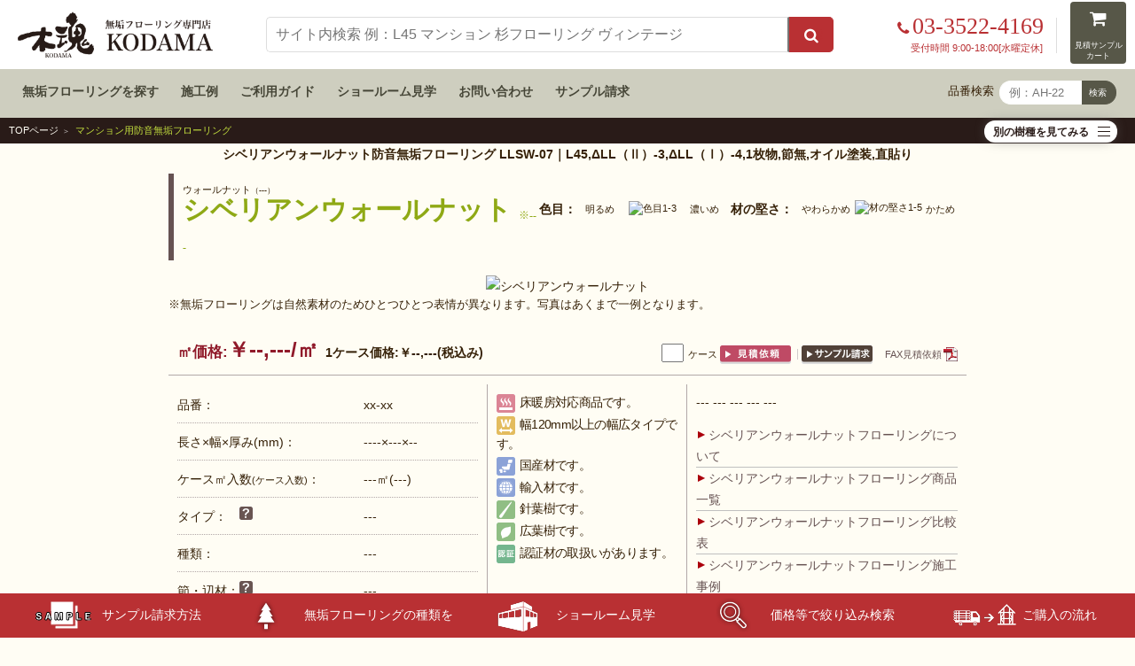

--- FILE ---
content_type: text/html; charset=UTF-8
request_url: https://www.muku-flooring.jp/print/LLSW-07.html
body_size: 38274
content:
<!doctype html>
<html lang="ja">
<head>
<meta charset="utf-8">
<meta name="viewport" content="width=device-width, initial-scale=1">
<title>シベリアンウォールナット防音無垢フローリング LLSW-07</title>
<meta name="keywords" content="無垢フローリング,床材" />
<meta name="description" content="L45,ΔLL（Ⅱ）-3,ΔLL（Ⅰ）-4,1枚物,節無,オイル塗装,直貼りのシベリアンウォールナット防音無垢フローリングLLSW-07をお届けします。東京都新木場に無垢フローリングショールームがございます。">
<link rel="stylesheet" href="../css/reset.css">
<link rel="stylesheet" href="../css/style.css">
<link rel="stylesheet" href="../css/header.css">
<link rel="stylesheet" href="../css/footer2.css">
<link rel="stylesheet" href="../lib/css/srch_prd.css" />
<link rel="stylesheet" href="../lib2016/css/print_ww.css" />
<link rel="stylesheet" href="../lib2016/css/jyusyu.css" />
<link rel="shortcut icon" href="//www.muku-flooring.jp/lib/img/icon/favicon.ico">
<script>
  (function(i,s,o,g,r,a,m){i['GoogleAnalyticsObject']=r;i[r]=i[r]||function(){
  (i[r].q=i[r].q||[]).push(arguments)},i[r].l=1*new Date();a=s.createElement(o),
  m=s.getElementsByTagName(o)[0];a.async=1;a.src=g;m.parentNode.insertBefore(a,m)
  })(window,document,'script','//www.google-analytics.com/analytics.js','ga');

  ga('create', 'UA-4204786-1', 'auto');
  ga('send', 'pageview');

</script>
</head>

<body>
<!-- Google Tag Manager (noscript) -->
<noscript><iframe src="https://www.googletagmanager.com/ns.html?id=GTM-T262BKQ"
height="0" width="0" style="display:none;visibility:hidden"></iframe></noscript>
<!-- End Google Tag Manager (noscript) -->
<header id="top-head">
	<div class="navBox">
		<figure class="main" itemscope itemtype="http://schema.org/Organization">
			<a href="/" itemprop="url"><img src="/img/logo.png" width="700" height="166" alt="無垢フローリング専門店木魂"></a>
		</figure>
		
		
		<div class="actionBox">
			<ul>
				<li>
					
					<div class="telBox">
						<div class="tel">
							<a href="tel:03-3522-4169" class=""><span class="delete"><i class="fa fa-phone" aria-hidden="true"></i>03-3522-4169</span></a>
						</div><!-- .tel End -->
						<div class="time">受付時間 9:00-18:00[水曜定休]</div>
					</div><!-- .telBox End -->
				</li>
				<li>
					<a href="/cart/mitsumori/index.html" class="btn">
						<span><i class="fa fa-shopping-cart" aria-hidden="true" title="見積サンプルカート"></i></span>
					</a>
				</li>
			</ul>
		</div><!-- .actionBox End -->
		<nav class="globalNav">
			
			<div class="searchBox">
				<div class="mt-site-search-container"><div id="mt-site-search" class="mt-site-search" data-fields="keywords" data-language="ja_JP" data-entry-jsons="https://search-1610846773-21069.movabletype.io/600392f55b079745c0eb9dc2/entry.json" data-search-result-count="100" data-storage-id="600392f55b079745c0eb9dc2" data-no-site-fetch="1" data-site-id="25993" data-search-placeholder="サイト内検索 例：L45 マンション 杉フローリング ヴィンテージ" data-search-id="600392f55b079745c0eb9dc2" data-search-result-layout="modal"></div></div><script src="https://site-search.movabletype.net/v1/assets/25993/js/search.js" id="mt-site-search-script" async defer></script>
			</div>
		</nav>
	</div><!-- .navBox End -->
	<div class="band">
		<ul>
			<li><a href="/wood_list.html">無垢フローリングを探す</a></li>
			<li><a href="/works/">施工例</a></li>
			<li><a href="/guide/">ご利用ガイド</a></li>
			<li><a href="/kodama/yuragi.html">ショールーム見学</a></li>
			<li><a href="/contact.html">お問い合わせ</a></li>
			<li><a href="/sample/">サンプル請求</a></li>
			<li class="search">
				<div class="">
					<span>品番検索</span>
					<form name="form1" method="post" action="/cgi-bin/search/jump.php">
						<input name="key" value="" size="8" type="text" placeholder="例：AH-22">
						<div class="hinban_submit">
							<input name="submit" value="検索" type="submit" style=" font-size: 80%;">
						</div>
					</form>
				</div><!-- .searchBox End -->
			</li>
		</ul>
	</div><!-- .band End -->
</header><!-- header End -->
<div class="hide_header">
		<div class="logo"><a href="https://www.muku-flooring.jp/"><img src="../img/print/logo.png" alt="無垢フローリング専門店　木魂"></a></div>
		<address class="header-address">
		<p class="tel-number"><span>TEL:</span>03-3522-4169</p>
		<p class="fax-number"><span>FAX:</span>03-3522-4170</p>
		<p>東京都江東区新木場 1-6-13 木のくに屋ビル4F</p>
		</address>
</div>
<div class="wrap">
		<ul class="topicpath">
				<li><a href="../index.html">TOPページ</a></li>
				<li>マンション用防音無垢フローリング</li>
		</ul>		<section class="item_selector">
<link rel="stylesheet" href="/css/item_selector.css?v=2">
<script>
document.addEventListener('DOMContentLoaded', function () {
  const faqItems = document.querySelectorAll('.item_selector');

  faqItems.forEach(item => {
    const questionWrap = item.querySelector('.selector_btn');
    const questionText = item.querySelector('.selector_btn_text');
    const answerWrap = item.querySelector('.openBox');
    const plusIcon = item.querySelector('.hamburger');

    questionWrap.addEventListener('click', () => {
      questionText.classList.toggle('active');
      answerWrap.classList.toggle('active');
      plusIcon.classList.toggle('active');
    });
  });
});
</script>
			<div class="selector_btn js-ac"><span class="selector_btn_text"></span><div class="hamburger"><i></i></div></div>
			<div class="openBox"><div class="inner"><div class="bgwh"><div class="maxheight">
<h3>ウォールナット（クルミ）</h3>
<ul>
<li><a href="/walnut_black/explanation.html">ブラックウォールナット</a></li>
<li><a href="/walnut_siberia/explanation.html">シベリアンウォールナット</a></li>
<li><a href="/walnut_dewa/explanation.html">鬼胡桃（オニグルミ）</a></li>
<li><a href="/walnut_hickory/explanation.html">ヒッコリー</a></li>
</ul><ul>
<h3>サクラ（チェリー）</h3>
<li><a href="/cherry_mutsu/explanation.html">国産山桜（ヤマザクラ）</a></li>
<li><a href="/cherry_black/explanation.html">アメリカンブラックチェリー</a></li>
</ul><ul>
<h3>メープル（カエデ）</h3>
<li><a href="/maple_silky/explanation.html">シルキーメープル</a></li>
<li><a href="/maple_german/explanation.html">ジャーマンメープル（シカモア）</a></li>
<li><a href="/maple_amber/explanation.html">アンバーメープル</a></li>
<li><a href="/maple_itaya/explanation.html">国産板屋楓（イタヤカエデ）</a></li>
</ul><ul>
<h3>チーク</h3>
<li><a href="/teak_flooring/explanation.html">インドネシアチーク</a></li>
<li><a href="/teak_burma/explanation.html">ビルマチーク</a></li>
</ul><ul>
<h3>ブナ（ビーチ）</h3>
<li><a href="/beech_lotus/explanation.html">ロータスビーチ</a></li>
<li><a href="/beech_michinoku/explanation.html">国産ぶな</a></li>
</ul><ul>
<h3>パイン</h3>
<li><a href="/pine_nordic/explanation.html">パイン(赤松)</a></li>
<li><a href="/pine_taeda/explanation.html">テーダ</a></li>
<li><a href="/pine_douglas/explanation.html">ダグラスファー(米松)</a></li>
</ul><ul>
<h3>栂・地栂（ツガ）</h3>
<li><a href="/tsuga_ken/explanation.html">剣栂（国産栂・地栂）</a></li>
<li><a href="/tsuga_canada/explanation.html">ザ・ストレートグレイン</a></li>
</ul><ul>
<h3>松（マツ）</h3>
<li><a href="/matsu_aka/explanation.html">侍浜松（国産アカマツ）</a></li>
<li><a href="/matsu_kuro/explanation.html">木魂黒松（国産クロマツ）</a></li>
<li><a href="/kendojo_akamatsu/explanation.html">剣道場用赤松集成材</a></li>
</ul><ul>
<h3>桧（ヒノキ）</h3>
<li><a href="/hinoki_kiso/explanation.html">木曽桧（キソヒノキ）</a></li>
<li><a href="/hinoki_awa/explanation.html">阿波桧（アワヒノキ）</a></li>
<li><a href="/hinoki_momo/explanation.html">百々桧（モモヒノキ）</a></li>
<li><a href="/hinoki_masame/explanation.html">桧柾目（ヒノキマサメ）</a></li>
</ul><ul>
<h3>杉（スギ）</h3>
<li><a href="/sugi_iyo/explanation.html">伊予杉（イヨスギ）</a></li>
<li><a href="/sugi_inaba/explanation.html">因幡杉（イナバスギ）</a></li>
</ul><ul>
<h3>バーチ（カバ）</h3>
<li><a href="/birch_siberia/explanation.html">シベリアンバーチ</a></li>
<li><a href="/birch_country/explanation.html">カントリーバーチ</a></li>
<li><a href="/birch_asada/explanation.html">あさだ（国産カバ）</a></li>
</ul><ul>
<h3>楢（オーク）</h3>
<li><a href="/oak_dousan/explanation.html">北海道産楢（国産オーク）</a></li>
<li><a href="/oak_english/explanation.html">イングリッシュオーク</a></li>
<li><a href="/oak_garbo/explanation.html">ガルボオーク</a></li>
<li><a href="/oak_kurikoma/explanation.html">栗駒楢（国産オーク）</a></li>
</ul><ul>
<h3>栗（くり）</h3>
<li><a href="/kuri_nanbu/explanation.html">南部本栗（国産栗）</a></li>
<li><a href="/kuri_asian/explanation.html">アジアンチェスナット</a></li>
<li><a href="/kuri_antique/explanation.html">栗アンティーク</a></li>
<li><a href="/kuri_jagged/explanation.html">ジャギッドチェスナット</a></li>
<li><a href="/kuri_donguri/explanation.html">どんぐり</a></li>
</ul><ul>

<h3>タモ（アッシュ）</h3>
<li><a href="/ash_dousan/explanation.html">北海道産タモ</a></li>
<li><a href="/ash_european/explanation.html">ヨーロピアンアッシュ</a></li>
</ul><ul>
<h3>唐松（カラマツ）</h3>
<li><a href="/karamatsu_nanbu/explanation.html">南部唐松（国産唐松）</a></li>
<li><a href="/karamatsu_northern/explanation.html">ノーザンラーチ</a></li>
</ul><ul>
<h3>その他</h3>
<li><a href="/hakuho/explanation.html">白朴、朴の木（ホオ）</a></li>
<li><a href="/keyaki/explanation.html">国産欅（ケヤキ）</a></li>
<li><a href="/sen/explanation.html">栓（セン）の木</a></li>
<li><a href="/southern_black/explanation.html">サザンブラック</a></li>
<li><a href="/burgundy_rose/explanation.html">バーガンディーローズ</a></li>
<li><a href="/mosaic/explanation.html">モザイク</a></li>
<li><a href="/herringbone/explanation.html">ヘリンボーン</a></li>
<li><a href="/easy_country/explanation.html">イージーカントリー</a></li>
<li><a href="/naguri/">名栗、ナグリ</a></li>
<li><a href="/bouon/explanation.html">マンション用遮音無垢フローリング</a></li>
<li><a href="/hikiita_ll/explanation.html">L45マンション挽き板遮音フロア</a></li>
<li><a href="/hikiita_jikabari/explanation.html">挽板直貼りフローリング</a></li>
<li><a href="/hikiita_kugiuchi/explanation.html">挽板釘打ちフローリング</a></li>
<li><a href="/chintai_mat/explanation.html">賃貸用無垢フローリングマット</a></li>
<li><a href="/wormyspalted/explanation.html">ワーミースポルテッド</a></li>
</ul>
			</div></div></div></div><!-- .openBox End -->
		</section>

<style>
	@media only screen and (max-width: 480px){
		.level{
			padding: 45px 0 0 0 !important;
			position: relative !important;
			top: 0 !important;
		}
		.level dl{
			padding: 0 0 20px 0 !important;
		}
		.ttl{
			margin: 0 0 15px !important;
		}
	}
</style>
<h1 id="h1-print">シベリアンウォールナット防音無垢フローリング LLSW-07｜L45,ΔLL（Ⅱ）-3,ΔLL（Ⅰ）-4,1枚物,節無,オイル塗装,直貼り</h1>
		<section class="wrap_print"> 
				<!-- loading main -->
				<div id="loading_main">
						<noscript>
						<div style="margin:20px; text-align:center"><strong>このサイトはJavaScriptを使用しています。</strong><br />
								設定をお確かめのうえ、再読み込みをお試しください。</div>
						</noscript>
						<div class="level">
								<dl>
										<dt>色目：</dt>
										<dd class="l_color"><span class="l">明るめ</span><span class="c"><img src="../lib/img/cm/colorb1-3.gif" width="77" height="16" alt="色目1-3" /></span><span class="r">濃いめ</span><span class="clear"></span></dd>
										<dt>材の堅さ：</dt>
										<dd class="l_hard"><span class="l">やわらかめ</span><span class="c"><img src="../lib/img/cm/hardb1-5.gif" width="79" height="16" alt="材の堅さ1-5" /></span><span class="r">かため</span><span class="clear"></span></dd>
								</dl>
						</div>
						<div class="ttl">
								<div class="group"><span class="gname">ウォールナット</span><span class="weak">（---）</span></div>
								<h2><span class="sname">シベリアンウォールナット</span> <span class="weak2">※---</span></h2>
						</div>
						<div class="ph"><img src="../lib/img/dummy/ph_xx-xx_930.jpg" alt="シベリアンウォールナット" /></div>
						<div class="notice">※無垢フローリングは自然素材のためひとつひとつ表情が異なります。写真はあくまで一例となります。</div>
						<div class="priceBlk">
								<div class="price"> <span class="red"><span class="idx">&#13217;</span>価格:<span class="emp"><span class="pr1">￥--,---</span><span class="idx">/&#13217;</span></span></span>&nbsp; <span><span class="idx">1ケース価格:</span><span class="pr2 idx">￥--,---</span>(税込み)</span> </div>
								<div class="weborder">
										<form class="morder" action="" method="" onSubmit="return false;">
												<input type="hidden" name="tag" value=""/>
												<input type="text" name="case" class="casenum" maxlength="3" />
												<span class="caseunit">ケース</span>
												<input type="image" src="../img/search/btn_mitsumori.gif" width="80" height="21" class="r_ov" alt="見積依頼" />
										</form>
										<span class="sample idx"><a href="#"><img src="../img/search/btn_sample.gif" width="80" height="21" class="r_ov" alt="サンプル" /></a></span> 　<a href="fax_order.pdf" target="_blank" class="pdf">FAX見積依頼</a>
								</div>
								<div class="clear"></div>
						</div>
						<div id="spec">
								<div id="spec1">
										<dl>
												<dt>品番：</dt>
												<dd class="d1">xx-xx</dd>
												<dt>長さ×幅×厚み(mm)：</dt>
												<dd class="d2">----×---×--</dd>
												<dt class="idx">ケース&#13217;入数<span class="weak idx">(ケース入数)</span>：</dt>
												<dd class="d3 idx">---&#13217;(---)</dd>
												<dt class="nam idx">
														<div class="about">タイプ：<img src="../img/print/hatena.gif" width="15" height="15" alt="タイプ 説明" />
																<div class="aboutDetail">
																		<div class='tl'>タイプ</div>
																		<table>
																				<tr>
																						<td class="nw">1枚物：</td>
																						<td>継ぎ目の無い1枚板の希少価値が高いフローリング。木目につながりがあり、奥行き感が出る</td>
																				</tr>
																				<tr>
																						<td class="nw">乱尺：</td>
																						<td>400mm以上の1枚板。原木の長さもまちまちなので、一番自然に近いフローリングの形</td>
																				</tr>
																				<tr>
																						<td class="nw">ＵＮＩ：</td>
																						<td>長さ方向に数ピースの板を継いで1820ｍｍのフローリングを形成した商品</td>
																				</tr>
																				<tr>
																						<td class="nw">ヘリン<br />
																								ボーン：</td>
																						<td>ヘリンボーン貼りが可能な加工を施した商品</td>
																				</tr>
																				<tr>
																						<td class="nw">ＦＪＬ：</td>
																						<td>一枚のフローリングを幅方向に3～6枚継ぎ、長さ 方向に5～8枚継いで作った商品</td>
																				</tr>
																				<tr>
																						<td class="nw">直貼り：</td>
																						<td>接着剤のみで下地に施工できる商品</td>
																				</tr>
																		</table>
																</div>
														</div>
												</dt>
												<dt class="kmc">種類：</dt>
												<dd class="d4">---</dd>
												<dt class="nam idx">
														<div class="about">節・辺材：<img src="../img/print/hatena.gif" width="15" height="15" alt="節・辺材 説明" />
																<div class="aboutDetail">
																		<div class='tl'>節・辺材</div>
																		<table>
																				<tr>
																						<td>[ カーム ]<br />
																								[ 無節・上小無節 ]</td>
																						<td class='arrow'>節・辺材がほぼ入らない</td>
																				</tr>
																				<tr>
																						<td>[ スムース ]<br />
																								[ 上小節・小節 ]</td>
																						<td class='arrow'>節・辺材が僅かに入る</td>
																				</tr>
																				<tr>
																						<td>[ ラフ ]<br />
																								[ 節有・特一等 ]</td>
																						<td class='arrow'>節・辺材が入る</td>
																				</tr>
																		</table>
																</div>
														</div>
												</dt>
												<dt class="kmc">タイプ：</dt>
												<dd class="d5">---</dd>
												<dt>塗装：</dt>
												<dd class="d6">---</dd>
										</dl>
								</div>
								<div id="spec2">
										<ul>
												<li class="icn1"><a href="#" class="w_dic"><img src="../img/cm/icn_yukadan.gif" width="21" height="21" alt="" /></a>床暖房対応商品です。</li>
												<li class="icn2"><a href="#" class="w_dic"><img src="../img/cm/icn_wide.gif" width="21" height="21" alt="" /></a>幅120mm以上の幅広タイプです。</li>
												<li class="icn3"><a href="#" class="w_dic"><img src="../img/cm/icn_japan.gif" width="21" height="21" alt="" /></a>国産材です。</li>
												<li class="icn4"><a href="#" class="w_dic"><img src="../img/cm/icn_world.gif" width="21" height="21" alt="" /></a>輸入材です。</li>
												<li class="icn5"><a href="#" class="w_dic"><img src="../img/cm/icn_shinyoju.gif" width="21" height="21" alt="" /></a>針葉樹です。</li>
												<li class="icn6"><a href="#" class="w_dic"><img src="../img/cm/icn_kouyoju.gif" width="21" height="21" alt="" /></a>広葉樹です。</li>
												<li class="icn7"><a href="#" class="w_dic"><img src="../img/cm/icn_fsc.gif" width="21" height="21" alt="" /></a>認証材の取扱いがあります。</li>
										</ul>
								</div>
								<div id="spec3">
										<div>
												<p>--- --- --- --- ---</p>
                                                <ul class="catlist">
                                                    <li><a href="https://www.muku-flooring.jp/walnut_siberia/explanation.html"><span class="catlistmark">▲</span>シベリアンウォールナットフローリングについて</a></li>
                                                    <li><a href="https://www.muku-flooring.jp/walnut_siberia/index.html"><span class="catlistmark">▲</span>シベリアンウォールナットフローリング商品一覧</a></li>
                                                    <li><a href="https://www.muku-flooring.jp/walnut_siberia/compare.html"><span class="catlistmark">▲</span>シベリアンウォールナットフローリング比較表</a></li>
                                                    <li><a href="https://www.muku-flooring.jp/walnut_siberia/sekou.html"><span class="catlistmark">▲</span>シベリアンウォールナットフローリング施工事例</a></li>
                                                    <li style="margin-top: 0.5em;"><a href="https://www.muku-flooring.jp/wood_list.html#ichiran"><span class="catlistmark">▲</span>無垢フローリング樹種一覧</a></li>
                                                </ul>
										</div>
								</div>
								<div class="clear"></div>
						</div>
						<div id="more">
								<div class="biko">--- --- --- --- ---</div>
								<p>
								お電話でのお問い合わせは03-3522-4169までお願いします。（受付時間9:00～18:00［水曜定休］）<br />
								お電話の際「品番<strong class="tag">xx-xx</strong>」とお伝えいただけるとスムーズにご案内可能です。<br />
								また、ショールームへお越しの際は、プリントアウトしてご持参いただければスムーズなご案内が可能です。
								</p>
						</div>
				</div>
				<!-- main_end -->
				<div id="nv"> <a href="javascript:void(0);" onClick="window.close();"><img src="../img/print/btn_close.gif" width="120" height="31" class="r_ov" alt="閉じる" /></a> <a href="javascript:void(0);" onClick="window.print();"><img src="../img/print/btn_print.gif" width="120" height="31" class="r_ov" alt="印刷" /></a> </div>
		</section>
</div>
<div class="hide_footer">
<address>
					<p>無垢フローリング専門サイト<a href="http://www.muku-flooring.jp"><img src="../img/print/logo.png" alt="無垢フローリング専門店　木魂"></a>と無垢フローリングショールーム<a href="http://www.muku-flooring.jp/kodama/yuragi.html"><img src="../img/print/yuragi.png" alt="ゆらぎ"></a>は、株式会社五感が運営しています。</p>
					<p>東京都江東区新木場 1-6-13 木のくに屋ビル4F</p>
					<p>TEL：03-3522-4169</p>
					<p>FAX：03-3522-4170</p>
					<p>E-mail：kodama@muku-flooring.jp</p>
</address>
		<div class="pad_0_1"><p class="fs_08">本サイトをご利用にあたって：本サイトに記載されているコンテンツの文章、写真等は著作権により保護されています。ダウンロード可能なフォーマットやレイアウトにつきましても一切の二次使用を禁止いたします。特にダウンロード可能なコンテンツにつきましてはいかなる場合においても商用の再編集は認められません。本サイトよりなんらかの形で引用が必要な場合はご一報ください。</p></div>
		<p class="copyright">&copy;株式会社五感 All Rights Reserved.</p>
</div>
<div class="footer1" style=" background-color: #f0edda;">
    <section> 
    	<h5 class="txt_c" style="padding: 1em; font-weight: bold; font-family: 游ゴシック体, 'Yu Gothic', YuGothic, 'ヒラギノ角ゴ Pro W3', 'Hiragino Kaku Gothic Pro', メイリオ, Meiryo, 'ＭＳ Ｐゴシック', Verdana, Helvetica, sans-serif;">木魂の無垢フローリング 樹種カテゴリ別ページ</h5>
		<div class="flex_box" style="border-bottom: 1px solid #200;">
						<div class="jyusyu-cat">
                        	<a href="/walnut/">
                            	<img style="margin: 0 auto; text-align: center;" src="/lib2016/inc/footer/jyusyu01.jpg" width="82" height="82" 
alt="ブラックウォールナットやシベリアンウォールナットや出羽胡桃などのウォールナットフローリング">
								<p style=" font-size: 12px; margin-top: 0;">ウォールナット<br>（クルミ）無垢材</p>
							</a>
                        </div>
						<div class="jyusyu-cat">
                        	<a href="/sakura/">
                            	<img style="margin: 0 auto; text-align: center;" src="/lib2016/inc/footer/jyusyu02.jpg" width="82" height="82" 
alt="アメリカンブラックチェリーや陸奥本桜などのサクラフローリング">
								<p style=" font-size: 12px; margin-top: 0;">チェリー<br>（サクラ）無垢材</p>
							</a>
                        </div>
						<div class="jyusyu-cat">
                        	<a href="/maple/">
                            	<img style="margin: 0 auto; text-align: center;" src="/lib2016/inc/footer/jyusyu03.jpg" width="82" height="82" 
alt="イタヤカエデやシルキーメープルやアンバーメープルやジャーマンメープルなどのメープルフローリング">
								<p style=" font-size: 12px; margin-top: 0;">メープル<br>（カエデ）無垢材</p>
							</a>
                        </div>
						<div class="jyusyu-cat">
                        	<a href="/teak/">
                            	<img style="margin: 0 auto; text-align: center;" src="/lib2016/inc/footer/jyusyu04.jpg" width="82" height="82" 
alt="インドネシアチークと天然ビルマチークなどのチークフローリング">
								<p style=" font-size: 12px; margin-top: 0;">チーク無垢材</p>
							</a>
                        </div>
						<div class="jyusyu-cat">
                        	<a href="/beech/">
                            	<img style="margin: 0 auto; text-align: center;" src="/lib2016/inc/footer/jyusyu05.jpg" width="82" height="82" 
alt="ロータスビーチやみちのくぶななどのビーチブナフローリング">
								<p style=" font-size: 12px; margin-top: 0;">ビーチ<br>（ブナ）無垢材</p>
							</a>
                        </div>
						<div class="jyusyu-cat">
                        	<a href="/pine/">
                            	<img style="margin: 0 auto; text-align: center;" src="/lib2016/inc/footer/jyusyu06.jpg" width="82" height="82" 
alt="レッドパインとテーダと幅広ダグラスファーなどのパインフローリング">
								<p style=" font-size: 12px; margin-top: 0;">パイン無垢材</p>
							</a>
                        </div>
						<div class="jyusyu-cat">
                        	<a href="/tsuga/">
                            	<img style="margin: 0 auto; text-align: center;" src="/lib2016/inc/footer/jyusyu07.jpg" width="82" height="82" 
alt="国産栂とヘムロックなどのツガフローリング">
								<p style=" font-size: 12px; margin-top: 0;">栂<br>（ツガ）無垢材</p>
							</a>
                        </div>
						<div class="jyusyu-cat">
                        	<a href="/matsu/">
                            	<img style="margin: 0 auto; text-align: center;" src="/lib2016/inc/footer/jyusyu08.jpg" width="82" height="82" 
alt="赤松と黒松などの地松フローリング">
								<p style=" font-size: 12px; margin-top: 0;">松<br>（マツ）無垢材</p>
							</a>
                        </div>
						<div class="jyusyu-cat">
                        	<a href="/hinoki/">
                            	<img style="margin: 0 auto; text-align: center;" src="/lib2016/inc/footer/jyusyu09.jpg" width="82" height="82" 
alt="阿波桧と木曽桧と百々桧などのヒノキフローリング">
								<p style=" font-size: 12px; margin-top: 0;">桧<br>（ヒノキ）無垢材</p>
							</a>
                        </div>
						<div class="jyusyu-cat">
                        	<a href="/sugi/">
                            	<img style="margin: 0 auto; text-align: center;" src="/lib2016/inc/footer/jyusyu10.jpg" width="82" height="82" 
alt="伊予杉や因幡杉などのスギフローリング">
								<p style=" font-size: 12px; margin-top: 0;">杉<br>（スギ）無垢材</p>
							</a>
                        </div>
						<div class="jyusyu-cat">
                        	<a href="/birch/">
                            	<img style="margin: 0 auto; text-align: center;" src="/lib2016/inc/footer/jyusyu11.jpg" width="82" height="82" 
 alt="バーチと国産カバなどのアサダフローリング">
								<p style=" font-size: 12px; margin-top: 0;">バーチ<br>（カバ）無垢材</p>
							</a>
                        </div>
						<div class="jyusyu-cat">
                        	<a href="/oak/">
                            	<img style="margin: 0 auto; text-align: center;" src="/lib2016/inc/footer/jyusyu12.jpg" width="82" height="82" 
alt="イングリッシュオークや北海道産ナラや栗駒楢やガルボオークなどのオークフローリング">
								<p style=" font-size: 12px; margin-top: 0;">オーク<br>（ナラ）無垢材</p>
							</a>
                        </div>
						<div class="jyusyu-cat">
                        	<a href="/kuri/">
                            	<img style="margin: 0 auto; text-align: center;" src="/lib2016/inc/footer/jyusyu13.jpg" width="82" height="82" 
alt="南部本栗やアジアンチェスナットやクリアンティークやどんぐりなどのクリフローリング">
								<p style=" font-size: 12px; margin-top: 0;">チェスナット<br>（栗）無垢材</p>
							</a>
                        </div>
						<div class="jyusyu-cat">
                        	<a href="/ash/">
                            	<img style="margin: 0 auto; text-align: center;" src="/lib2016/inc/footer/jyusyu14.jpg" width="82" height="82" 
alt="北海道産タモとアッシュなどのタモフローリング">
								<p style=" font-size: 12px; margin-top: 0;">アッシュ<br>（タモ）無垢材</p>
							</a>
                        </div>
						<div class="jyusyu-cat">
                        	<a href="/karamatsu/">
                            	<img style="margin: 0 auto; text-align: center;" src="/lib2016/inc/footer/jyusyu15.jpg" width="82" height="82" 
alt="唐松（カラマツ）とラーチのフローリング">
								<p style=" font-size: 12px; margin-top: 0;">ラーチ<br>（カラマツ）無垢材</p>
							</a>
                        </div>
						<div class="jyusyu-cat">
                        	<a href="/otherwood/">
                            	<img style="margin: 0 auto; text-align: center;" src="/lib2016/inc/footer/jyusyu16.jpg" width="82" height="82" 
alt="アンティーク、ヴィンテージ、花梨、アカシア、ローズウッド、カリン、レッドシダー、土足などさまざまな無垢フローリング">
								<p style=" font-size: 12px; margin-top: 0;">土足その他の無垢材</p>
							</a>
                        </div>             
		</div>             
   	</section>
</div> <footer class="ver3">
	<div class="nav">
		<nav>
			<ul>
				<li>
					<h6><a href="/wood_list.html">無垢フローリング</a></h6>
					<ol>
						<li><a href="/kodama/yuragi.html">ショールームで選ぶ</a></li>
						<li><a href="/wood_list.html">一覧から選ぶ</a></li>
						<li><a href="/works/">施工例から選ぶ</a></li>
						<li><a href="/search/">条件を指定して選ぶ</a></li>
					</ol>
				</li>
				<li><a href="/kamachi/">框材</a></li>
				<li><a href="/hikiita/">挽板フローリング</a></li>
				<li><a href="/blog/2021/08/16/45573/">羽目板・パネリング</a></li>
				<li><a href="/blog/category/焼き杉板/">焼き杉板</a></li>
				<li><a href="/maintenance/goods.html">メンテナンス用品</a></li>
				<li><a href="/fukushizai/">副資材</a></li>
			</ul>
			<ul>
				<li><h6><a href="/guide/">ご利用ガイド</a></h6>
					<ol>
						<li><a href="/guide/#5">無垢フローリングの選び方</a></li>
						<li><a href="/guide/howtobuy.html">ご購入の流れ</a></li>
						<li><a href="/guide/qa.html">よくいただくご質問</a></li>
						<li><a href="/guide/#order">オーダーメイドのご依頼</a></li>
					</ol>
				</li>
				<li><h6>無垢フローリングを知る</h6>
					<ol>
						<li><a href="/maintenance/">お手入れ方法</a></li>
						<li><a href="/manual/">取扱と施工方法</a></li>
						<li><a href="/tosou/">塗装について</a></li>
					</ol>
				</li>
			</ul>
			<ul>
				<li><h6>当店について</h6>
					<ol>
						<li><a href="/kodama/concierge.html">木材コンシェルジュ　前田 英樹</a></li>
						<li><a href="/kodama/before.html">ご検討中の方へのメッセージ</a></li>
						<li><a href="/company.html">会社概要</a></li>
						<li><a href="/mass_media/">メディア掲載歴</a></li>
						<li><a href="/contact.html">お問い合わせ</a></li>
					</ol>
				</li>
			</ul>
		</nav>
		<div class="bn">
			<ul>
				<li><a href="/kodama/yuragi.html"><img src="/lib2016/inc/footer/bnr_footer-showroom.jpg" width="900" height="293" alt="ショールームゆらぎ"></a></li>
				<li><a href="https://kendoujou.com/" target="_blank"><img src="/img/common/bnr_kendoujyou_640x120.jpg" width="640" height="120" alt="剣道場床建築工房"></a></li>
			</ul>
		</div>
	</div><!-- .nav End -->

	<section class="status">
		<div class="flex">
		 	<h6 class="logo"><a href="/"><img src="/img/logo-w.png" alt="無垢フローリング専門店木魂"></a></h6>
			<div class="dlBox">
				<div class="single">
					<dl>
						<dt>運営会社</dt>
						<dd>株式会社五感</dd>
					</dl>
					<dl>
						<dt>所在地</dt>
						<dd>東京都江東区新木場1-6-13<br>木のくに屋ビル4F</dd>
					</dl>
					<dl>
						<dt>TEL</dt>
						<dd>03-3522-4169</dd>
					</dl>
					<dl>
						<dt>営業時間</dt>
						<dd>9:00am - 6:00pm</dd>
					</dl>
					<dl>
						<dt>定 休 日</dt>
						<dd>水曜日</dd>
					</dl>
				</div><!-- .single End -->
				<div class="single">
					<dl>
						<dt>所属団体</dt>
						<dd>東京都木材問屋協同組合</dd>
					</dl>
					<dl>
						<dt>　　</dt>
						<dd>東京新木場木材商工協同組合</dd>
					</dl>
					<dl>
						<dt>　　</dt>
						<dd>全日本実業団剣道連盟</dd>
					</dl>
					<br>
					<dl>
						<dt>参加組織</dt>
						<dd>日本剣道振興協会 賛助会員</dd>
					</dl>
					<dl>
						<dt>　　</dt>
						<dd>日本武道学会 賛助会員</dd>
					</dl>
				</div><!-- .single End -->
				<div class="single">
					<dl>
						<dt>許認可等</dt>
						<dd>政府調達一般競争 ・ 全省庁統一資格0000187310</dd>
					</dl>
					<dl>
						<dt></dt>
						<dd>建設業許可 （般-29）第147244号</dd>
					</dl>
					<br>
					<dl>
						<dt>合法木材</dt>
						<dd>FSC認証番号：SGSHK-COC-350200<br>
（ライセンス番号：FSC-C350200）</dd>
					</dl>
					<dl>
						<dt></dt>
						<dd>SGEC認証番号：SGSJP-SGEC-COC-119<br>
（ライセンス番号：SGEC/31-31-1562）</dd>
					</dl>
					<dl>
						<dt></dt>
						<dd>FIPC　No.144009</dd>
					</dl>

				</div><!-- .single End -->
			</div><!-- .dlBox End -->
		</div><!-- .flex End -->
	</section><!-- .status End -->
	
	<section class="bottom">
		<ul>
			<li><a href="/guide/low.html">特定商取引法に基づく表記</a></li>
			<li><a href="/guide/pp.html">個人情報保護方針</a></li>
			<li><a href="/guide/sitemap.html">サイトマップ</a></li>
			<li><a href="/link/">相互リンク</a></li>
		</ul>
		<h6>
			&copy; GOKAN Allright Reserved.
		</h6>
	</section>
	<p class="term">
		本サイトをご利用にあたって：本サイトに記載されているコンテンツの文章、写真等は著作権により保護されています。ダウンロード可能なフォーマットやレイアウトにつきましても一切の二次使用を禁止いたします。特にダウンロード可能なコンテンツにつきましてはいかなる場合においても商用の再編集は認められません。本サイトよりなんらかの形で引用が必要な場合はご一報ください。画像を無断使用された場合は、利用料を請求させていただきます。
	</p>
</footer><!-- .ver3 End  -->


        <footer id="fixed_footer">
            <nav>
                <ul>
                    <li><a href="/sample/"><img src="/lib2016/inc/footer/btm-mn-04.png" width="75" height="40" alt="サンプル"><br class="mobile-display">サンプル請求<span class="mobile-hidden-footer">方法</span></a></li>
                    <li><a href="/wood_list.html"><img src="/lib2016/inc/footer/btm-mn-02.png" width="75" height="40" alt="種類"><br class="mobile-display"><span class="mobile-hidden-footer">無垢フローリングの</span>種類を見る</a></li>
                    <li><a href="/kodama/yuragi.html#yuragi_form"><img src="/lib2016/inc/footer/btm-mn-06.png" width="75" height="40" alt="ショールーム"><br class="mobile-display">ショールーム<span class="mobile-hidden-footer">見学</span></a></li>
                    <li><a href="/search/"><img src="/lib2016/inc/footer/btm-mn-01.png" width="75" height="40" alt="価格等で絞り込み"><br class="mobile-display"><span class="mobile-hidden-footer">価格等で</span>絞り込み検索</a></li>
                    <li><a href="/guide/howtobuy.html"><img src="/lib2016/inc/footer/btm-mn-03.png" width="75" height="40" alt="購入方法"><br class="mobile-display">ご購入の流れ</a></li>
                </ul>
            </nav>
        </footer>

<script src="http://www.muku-flooring.jp/print/jquery.min.js"></script> 
<script src="../js/drower-menu.js"></script> 
<script src="//www.muku-flooring.jp/cardcase/smartRollover.js"></script> 
<script src="//www.muku-flooring.jp/js/scriptaculous.js?load=effects,builder"></script> 
<script src="../js/lightbox.min.js"></script>
<link rel="stylesheet" type="text/css" href="../css/lightbox.min.css">
<script src="../js/toggle.js"></script> 
<script>
  (function(i,s,o,g,r,a,m){i['GoogleAnalyticsObject']=r;i[r]=i[r]||function(){
  (i[r].q=i[r].q||[]).push(arguments)},i[r].l=1*new Date();a=s.createElement(o),
  m=s.getElementsByTagName(o)[0];a.async=1;a.src=g;m.parentNode.insertBefore(a,m)
  })(window,document,'script','//www.google-analytics.com/analytics.js','ga');

  ga('create', 'UA-4204786-1', 'auto');
  ga('send', 'pageview');

</script>
<script>
window.onload = function () {
  var urlHash = location.hash;
  setTimeout(function(){
	  if(urlHash){
	    window.location.href = urlHash;
	    }
  }, 1000);
};
</script>

<script type="text/javascript" src="../lib/js/jquery-1.10.2.min.js"></script> 
<script type="text/javascript" src="../lib/js/common.js"></script> 
<script type="text/javascript" src="../lib2016/js/alink_utf8_noselect.js"></script> 
<script type="text/javascript" src="../lib2016/js/share_utf8.js"></script> 
<script type="text/javascript" src="../lib2016/js/print_xx_utf8.js"></script> 
</body>
</html>


--- FILE ---
content_type: text/css
request_url: https://www.muku-flooring.jp/css/style.css
body_size: 40728
content:
@charset "utf-8";
/* CSS Document */
html, body { height:100%;}
* { box-sizing:border-box;}
body{
	min-height:100%;
	font-family:"ヒラギノ角ゴ Pro W3" , "Hiragino Kaku Gothic Pro" , "Meiryo UI" , "メイリオ" , Meiryo , "ＭＳ Ｐゴシック" , "MS PGothic" , sans-serif;
	font-size: 14px;
	line-height:24px;
	font-weight: 400; /* normal */
	color: #352007; 
	font-smooth:always;
	-webkit-font-smoothing: antialiased;
	font-smoothing: antialiased;
	background-color:#FFFDF4;
	text-size-adjust: 100%;
	-webkit-text-size-adjust: 100%;
	/*font-feature-settings:"palt";*/
}

input[type="submit"],
input[type="button"] {
  border-radius: 0;
  -webkit-box-sizing: content-box;
  -webkit-appearance: button;
  appearance: button;
  border: none;
  box-sizing: border-box;
  cursor: pointer;
}
input[type="submit"]::-webkit-search-decoration,
input[type="button"]::-webkit-search-decoration {
  display: none;
}
input[type="submit"]::focus,
input[type="button"]::focus {
  outline-offset: -2px;
}
a { text-decoration: none;  -webkit-transition: all .2s ease; transition: all .2s ease;}
/*元の青リンク #3fa7e4 */
a:link { color:#3fa7e4;}
a:visited { color:#3fa7e4;}
a:hover { color:#C64F64;}
a:active { color:#FF3567;}

img { width:100%; height:auto; margin:0; padding:0; vertical-align:bottom;}

ul.square > li { margin-left:30px; list-style:square;}
ul.disc > li { margin-left:30px; list-style:disc;}
ul.circle > li { margin-left:30px; list-style:circle;}
ol.decimal > li { margin:4px 0 20px 50px; list-style:decimal;}
ol.decimal_kakko > li{ margin:4px 0 20px 50px;	list-style:none; counter-increment: cnt;}
ol.decimal_kakko > li:before{	display: marker; content: "（" counter(cnt) "）";	margin-left:-2.6em;}
ol.l_roman > li { margin-left:30px; list-style:lower-roman;}
ol.l_roman > li ol.decimal li { margin-left:20px; list-style:decimal;}

.hr_dashed { border-top: 1px dashed #cccccc;}

address { font-style:normal;}


/*  header  */
header {
}

/*  footer  */
footer {}
p.copyright { width:100%; height: 30px; color:#000; font-size:10px; text-align:center; letter-spacing:0.25em; background: #fff;}


/*  wrapper size flex */
.wrap { width:100%; margin:0 0 0; min-height:100%; padding:0; box-sizing:border-box;}
.flex_box { display:flex; display:-webkit-flex; flex-wrap:wrap; flex-wrap:-webkit-wrap; justify-content:space-between; }
.table_box { display: table; table-layout: fixed;}
.table_box_cell { display: table-cell; vertical-align: middle;}
.add-empty {}
.cell {}
.cell.is-empty {
  height: 0;
  padding-top: 0;
  padding-bottom: 0;
  margin-top: 0;
  margin-bottom: 0;
}
.btm_wrap { width:100%; max-width: 1030px; margin: 0 auto; padding:10px;}
.btm_wrap_box { width: 100%; margin:0 ; padding:10px 0; box-shadow: 0 0 4px 2px rgba(0,0,0,0.1); background-color: #fff;}
.max-w_900 {width:100%; max-width:1010px; margin:10px auto; padding: 10px 15px; display: block; box-shadow: 0 0 4px 2px rgba(0,0,0,0.1); background-color: #fff;
/*-
	background: rgb(255,253,244);
background: -moz-linear-gradient(top,  rgba(255,253,244,1) 0%, rgba(255,255,255,1) 100%);
background: -webkit-linear-gradient(top,  rgba(255,253,244,1) 0%,rgba(255,255,255,1) 100%);
background: linear-gradient(to bottom,  rgba(255,253,244,1) 0%,rgba(255,255,255,1) 100%);
filter: progid:DXImageTransform.Microsoft.gradient( startColorstr='#fffdf4', endColorstr='#ffffff',GradientType=0 );
-*/
} 
.max-w_1178 { max-width:1198px; margin:0 auto; padding:0 10px; display: block;} 

.w_10 { width:10%;}
.w_12-5 { width:12.5%;}
.w_15 { width:15%;}
.w_20 { width:20%;}
.w_30 { width:30%;}
.w_25 { width:25%;}
.w_33 { width:33.33%;}
.w_34 { width:34%;}
.w_40 { width:40%;}
.w_45 { width:45%;}
.w_48 { width:48%;}
.w_50 { width:50%;}
.w_60 { width:60%;}
.w_66 { width:66%;}
.w_70 { width:70%;}
.w_75 { width:75%;}
.w_80 { width:80%;}
.w_90 { width:90%;}
.w_100 { width:100%;}

.pad_1 { padding:1em;}
.pad_0_1 { padding:0 1em;}
.pad_1_0 { padding:1em 0;}

.pad_0_5px { padding:0 5px;}
.pad_5px_0 { padding:0 5px;}

.pad_10px { padding:10px;}
.pad_0_10px { padding:0 10px;}
.pad_10px_0 { padding:10px 0;}

.p_top1 { padding-top:1em;} 
.p_top2 { padding-top:2em;} 
.p_top4 { padding-top:4em;} 
.p_btm1 { padding-bottom:1em;} 
.p_btm2 { padding-bottom:2em;} 
.p_btm4 { padding-bottom:4em;} 

.m_top1 { margin-top:1em;}
.m_top2 { margin-top:2em;}
.m_top4 { margin-top:4em;}
.m_btm1 { margin-bottom:1em;}
.m_btm2 { margin-bottom:2em;}
.m_btm4 { margin-bottom:4em;}


/*  font  */
p { margin-bottom:1em;}

h2,h3,h4,h5 {
		font-feature-settings:"palt";
		font-family:"ヒラギノ明朝 Pro W3" , "Hiragino Mincho Pro" , "HiraMinProN-W3" ,"游明朝", YuMincho , "HGS明朝E" , "ＭＳ Ｐ明朝" , "MS PMincho" , serif;
		}
h1#bottom-h1 { font-size:40px; line-height:1.2em; font-weight:bold; text-align:center; margin:1em 0 0.5em; padding:0.5em 0; color:#8FA915;
		font-family:"ヒラギノ明朝 Pro W3" , "Hiragino Mincho Pro" , "HiraMinProN-W3" ,"游明朝", YuMincho , "HGS明朝E" , "ＭＳ Ｐ明朝" , "MS PMincho" , serif;}
h1#top-h1 {
	width:auto;
	margin-top: 105px;
	margin-left: 20px;
	font-size: 10px;
	line-height:1;
	font-weight:normal;
	z-index: 1000;
	position: absolute;
	top: -100px;
}
h1#top-h1.fixed {
	margin-top: 5px;
	position: fixed;
	top: 0px;
	transition: top 0.65s ease-in;
	-webkit-transition: top 0.65s ease-in;
	-moz-transition: top 0.65s ease-in;
}


h2 { font-size:40px; line-height:1.2em; font-weight:bold; text-align:center; margin:1em 0 0.5em; padding:0.5em 0; color:#8FA915;}
h2.sub-h2 { font-size:30px; color:#7B4B2B;}
.top-page h2 { border-bottom:none;}

h3 { font-size:24px; line-height:1.2em; font-weight:bold; margin:1em 0 0.5em 10px; padding:0; color:#7B4B2B;}
h4 { font-size:16px; line-height:1.2em; font-weight:normal; margin:1em 0 0; padding-bottom:0; color:#000;}

.clrfix:after {content: ""; clear: both; display: block;}

.img_float_left {  display: inline; float: left; padding: 0 5px 5px 0;}
.img_float_right { display: inline; float: right; padding: 0 0 5px 5px;}
.img_float_left_bdr {  display: inline; float: left; margin:5px 0; padding: 5px; background: #fff; border:solid 1px #77292B;}
.img_float_right_bdr { display: inline; float: right; margin:5px 0; padding: 5px; background: #fff; border:solid 1px #77292B;}


.img_float_left img, .img_float_right img{ width:auto; max-width: 100%; height: auto;}

.f_left { float:left; display:block;}
.f_right { float:right; display:block;}

.fw_bold { font-weight:900;}

.fc_red {color:#FF0000;}
.fc_magenta { color:#C74F64; /*color:#EF5A7F;*/}
.fc_olive { color:#8F7E56;}
.fc_pink { color:#C74F64;}
.fc_green { color:#8FA915;}

.bg_magenta { background-color:#FD8CA8;}
.bg_olive { background-color:#E5CB8D;}
.bg_pink { background-color:#E992A1;}
.bg_white { background-color:#ffffff;}

.ff_serif { font-family: serif;}
.fs_04 { font-size:0.4em; line-height:1.5em;}
.fs_05 { font-size:0.5em; line-height:1.5em;}
.fs_06 { font-size:0.6em; line-height:1.5em;}
.fs_07 { font-size:0.7em; line-height:1.5em;}
.fs_08 { font-size:0.8em; line-height:1.5em;}
.fs_09 { font-size:0.9em; line-height:1.5em;}
.fs_12 { font-size:1.2em; line-height:1.5em;}
.fs_13 { font-size:1.3em; line-height:1.5em;}
.fs_14 { font-size:1.4em; line-height:1.5em;}
.fs_15 { font-size:1.5em; line-height:1.5em;}
.fs_16 { font-size:1.6em; line-height:1.5em;}
.fs_17 { font-size:1.7em; line-height:1.5em;}
.fs_18 { font-size:1.8em; line-height:1.5em;}
.fs_19 { font-size:1.9em; line-height:1.5em;}
.fs_20 { font-size:2em; line-height:1.5em;}
.fs_22 { font-size:2.2em; line-height:1.5em;}
.fs_24 { font-size:2.4em; line-height:1.5em;}
.fs_26 { font-size:2.6em; line-height:1.5em;}
.fs_28 { font-size:2.8em; line-height:1.5em;}
.fs_30 { font-size:3em; line-height:1.2em;}/* line-height:1.5em */

.txt_center { text-align:center !important;}
.txt_left { text-align:left !important;}
.txt_right { text-align:right !important;}

.clearfix:after { content:""; display:block; clear:both;}

/*  border table  */

.bdr { border:solid 1px #ccc; border-radius:10px; padding:10px;}
.bdr-radius { border-radius: 0.5em;}


/*　テーブルレスポンシブ化*/
.rsp_table table {
  border-top: 1px solid #999;
  border-right: 1px solid #999;
  border-collapse: collapse;
  width: 100%;
}
.rsp_table table th,
.rsp_table table td {
  vertical-align: middle;
  border-left: 1px solid #999;
  border-bottom: 1px solid #999;
  padding: 10px;
}
.rsp_table table th {
  background-color: #eee;
  text-align: left;
}

table.table_bdr { width:100%; border:solid 1px #ccc;}
table.table_bdr th, table.table_bdr td { padding:0.5em 1em; border-bottom:solid 1px #ccc;}
table.table_bdr th { width:25%; font-weight:normal; text-align:right; background-color:#efefef; border-right:solid 1px #ccc;}

.dl_table { width:100%; border:solid 1px #ccc; background:#fff;}
.dl_table dt, .dl_table dd { padding:0.5em 1em;}
.dl_table dt { width:30%; height:4em; font-weight:normal; text-align:right; border-top:solid 1px #ccc;}
.dl_table dt:first-child { border-top:none;}
.dl_table dd { width:70%; margin-top:-4em; margin-left:30%; border-left:solid 1px #ccc; border-top:solid 1px #ccc;}
.dl_table dd:first-of-type { border-top:none; }
.dl_table dd:last-child { border-bottom:none;}

.dl_horizonal:after {content:""; clear:both; display:block;}
.dl_horizonal dt { float:left;}
.dl_horizonal dd:after {content:""; display:block; clear:left;}

/*  ページナビ  */
.page-nav {}
.page-nav ul {width:auto; margin-top: 20px; text-align: center;}
.page-nav li { padding: 0 5px; border:solid 1px #ccc; display: inline-block;}
.page-nav li.thispage { background:#efefef;}
.page-nav li a { display:inline-block;}
.page-nav li a:hover { margin:0 -5px; padding: 0 5px; background:#efefef;}

@media only screen and (max-width: 768px) {
	
.fs_30 { font-size:24px;}/* line-height:1.5em */

.topicpath-wrap { height: 2.8em; overflow-y: scroll;}
}

/*  パンくず  */
ul.topicpath { width:100%; display:block; padding: 6px 10px; background:#291B18; line-height: 1.2em;}
ul.topicpath:after {content:""; clear:both; display:block;}
ul.topicpath li { font-size: 11px; color:#fff; padding-right:0.5em; float:left; display:block;}
ul.topicpath li:after { content:"＞"; padding-left:0.5em; font-size: 80%; opacity: 0.75;}
ul.topicpath li:last-child { text-decoration: none; color: #C5E13F; }
ul.topicpath li:last-child:after { content:""; padding-left:0;}
ul.topicpath li a { color:#FFFDF4; text-decoration: none;}
ul.topicpath li a:link { color:#FFFDF4;}
ul.topicpath li a:active { color:#FFFDF4;}
ul.topicpath li a:visited { color:#FFFDF4;}
ul.topicpath li a:hover { color:#000; background: #FFFDF4;}
/*  bottom  */

.hidden_button { display:none;}

.flex_button { margin-bottom:1em; display: block;}
.flex_button a { padding: 1em; text-align: center; display: block; border:solid 1px #291B18; border-radius: 5px;}

.contact_button a { width:80%; max-width:600px; text-align:center; font-size:1.2em; font-weight:bold; margin:0.25em auto; padding:0.25em 0.5em; display:block; background-color:#AB000C; border-radius:0.5em;}
.contact_button a:link { color:#fff;}
.contact_button a:active { color:#fff;}
.contact_button a:visited { color:#fff;}
.contact_button a:hover { color:#fff; background-color:#C74F64;}

.sub_button a { width:80%; max-width:460px; text-align:center; font-size:1em; font-weight:bold; margin:0.5em auto; padding:0.5em; display:block; background-color:#6E7636; border-radius:0.5em;}
.sub_button a:link { color:#fff;}
.sub_button a:active { color:#fff;}
.sub_button a:visited { color:#fff;}
.sub_button a:hover { color:#fff; background-color:#3fa7e4;}

.sub_button_white a { width:80%; max-width:460px; text-align:center; font-size:1em; font-weight:bold; margin:0.5em auto; padding:0.5em; display:block; background-color:#fff; border-radius:0.5em;}
.sub_button_white a:link { color:#3fa7e4;}
.sub_button_white a:active { color:#3fa7e4;}
.sub_button_white a:visited { color:#3fa7e4;}
.sub_button_white a:hover { color:#05452D; background-color:#3fa7e4;}


.inline_button a { width:auto; text-align:center; font-size:0.8em; line-height:1em; letter-spacing:0.2em; font-weight:normal; margin:0 0.5em; padding:0.1em 0.5em; display:inline-block; background-color:#6E7636; border-radius:0.25em;}
.inline_button a:link { color:#fff;}
.inline_button a:active { color:#fff;}
.inline_button a:visited { color:#fff;}
.inline_button a:hover { color:#fff; background-color:#3fa7e4;}



dl.faq {font-size:1em; line-height:1.5em; padding-bottom:2em;}
dl.faq dt { padding:0.5em 0.5em 0 3em; color:#C64F64;}
dl.faq dt:before { content:"Ｑ"; margin:0 1em 0 -2em; padding:0; background-color:#C64F64; color:#fff; border:solid 1px #fff;}
dl.faq dd { margin-bottom:1em; padding:0.5em 0 0.5em 3em; display:block; border-bottom:dashed 1px #ccc;}
dl.faq dd:before { content:"Ａ"; margin:0 1em 0 -2em; padding:0; background-color:#8E7C56; color:#fff; border:solid 1px #8E7C56;}

#map { width:100%; height:400px;}

.toggle_btn { width:100%; display:block; position:relative; cursor:pointer; padding-left: 1.5em;}
.toggle_btn:before { content:"▼"; font-size:0.6em; margin-left: -0.5em; padding:0 0.5em; border:solid 1px; position:absolute; left:0; }
.toggle { display:none;}
.toggle_opened:before { content:"▲"; font-size:0.6em; margin-left: -0.5em; padding:0 0.5em; border:solid 1px; position:absolute; left:0;}

.toggle2_btn { width:100%; display:block; position:relative; cursor:pointer;}
.toggle2_btn:before { content:"▼ 続きを読む"; font-size:0.6em; margin-left: -0.5em; padding:0 0.5em;}
.toggle2 { display:none;}
.toggle2_opened:before { content:"▲ 閉じる"; font-size:0.6em; margin-left: -0.5em; padding:0 0.5em;}









.tax:before {content:"￥";}
.tax:after {content:"（税抜き）"; font-size:0.7em;}

.price_img { width:100%; height:auto; display:block;}

dl.app_flow { padding:1em;}
dl.app_flow dt {} 
dl.app_flow dd { padding-left:2em; margin-bottom:1em;} 

.icon_pdf:after {content:url(../lib2016/images/pdf.gif); width:auto; height:1em; display:inline-block; position:relative; top:0.3em;}


/* ぺージトップ */

.page-top{
	width:50px;
	height:50px;
	display:none;
	position:fixed;
	right:5px;
	bottom:85px;
	background-color:rgba(71,55,7,0.70);
}
 
.page-top p{
	line-height: 50px;
	margin:0;
	padding:0;
	text-align:center;
	-webkit-transition:all 0.35s;
	-moz-transition:all 0.35s;
	transition:all 0.35s;
	cursor:pointer;
}
 
.page-top:hover{
	background:#ccc;
}
 
.move-page-top{
	color:#fff;
	line-height:50px;
	text-decoration:none;
	display:block;
	cursor:pointer;
}

/* SNSボタン */
.sns-container { width:100%; min-width: 300px; height: 20px; margin-top: 5px; display: flex; flex-direction: row-reverse; flex-wrap: wrap; justify-content: flex-start; align-items: center; }
.sns-iconbox { width:auto; height: 20px; margin:2px; padding:0; display: block !important;}
.sns-line span{ max-width: 80px; max-height: 20px; vertical-align: top !important;}
.sns-google {}
.sns-twitter {}
.sns-facebook {}
.fb-like { /* Facebook */
    display: inline-block;
    height: 20px;
    overflow: hidden;
}
.fb_iframe_widget span {
    vertical-align: top !important;
}
#___plusone_0, #___plusone_0 iframe { /* Google+ */
    width: 60px !important;
}

/*  TOPスライダー  */
.top_slide-container { width:100%; height: 400px; padding:50px 50px 20px; color: #fff; text-shadow: 0 0 4px rgba(60,20,0,0.4); background: no-repeat center; background-size: cover;}
.top_slide-container p { margin-bottom: 5px;}

.top_slide01 { background-image:url(../images/top/slide01.jpg);}
.top_slide01 p { font-size:20px; margin-left: 20px; line-height: 1.5em; text-shadow: 0 0 4px #000; 
	font-family:"ヒラギノ明朝 Pro W3" , "Hiragino Mincho Pro" , "HiraMinProN-W3" ,"游明朝", YuMincho , "HGS明朝E" , "ＭＳ Ｐ明朝" , "MS PMincho" , serif;}
.slide01-title { margin:20px 0 20px;}
.slide01-title img { width:auto; max-width: 340px; height: auto; display: block; }
.slide01-comment {font-weight: bold;}

.top_slide02 { background-image:url(../images/top/slide02.jpg);}
.top_slide02 p { text-shadow: 0 0 4px rgba(60,20,0,1); text-shadow: 0 0 10px rgba(60,20,0,1); 
	font-family:"ヒラギノ明朝 Pro W3" , "Hiragino Mincho Pro" , "HiraMinProN-W3" ,"游明朝", YuMincho , "HGS明朝E" , "ＭＳ Ｐ明朝" , "MS PMincho" , serif;
}
.slide02-comment { margin-top: 60px; font-size:30px; line-height: 2em; text-shadow: 0 0 4px rgba(0,0,0,1); text-shadow: 0 0 10px rgba(0,0,0,1);}


.top_slide03 { background-color:#fff; background-image:url(../images/top/slide03.jpg);}
.top_slide03 p { text-shadow: 0 0 4px rgba(60,20,0,1); text-shadow: 0 0 10px rgba(60,20,0,1); 
	font-family:"ヒラギノ明朝 Pro W3" , "Hiragino Mincho Pro" , "HiraMinProN-W3" ,"游明朝", YuMincho , "HGS明朝E" , "ＭＳ Ｐ明朝" , "MS PMincho" , serif;
}
.slide03-title { margin:60px 0 0 0; font-size: 40px; line-height: 1.5em;}
.slide03-comment { max-width:480px;}

/* TOP樹種一覧 */
.top-jyusyu-container { width: 100%; height: auto; display: flex; flex-wrap: wrap; justify-content: space-between; align-content: flex-start;}

.category-box { width:24%; min-width: 180px; height:auto; margin-bottom: 10px; display: block; position: relative; overflow:hidden; text-align:center;column-gap: 20px;} /*　～251009　 min-width: 158px*/
.category-box img {width:100%; height: auto; margin: 0; padding: 0; vertical-align: top;}
.category-box a {color: #633;}
.category-box a:hover {color: #C33;}

.jyusyu-box { width:14%; min-width: 158px; height:auto; margin-bottom: 10px; display: block; position: relative; overflow:hidden;}
.jyusyu-box img {width:100%; height: auto; margin: 0; padding: 0; vertical-align: top;}
.jyusyu-box .slide-name {
width:100%;
height: 100%;
padding-top: 0.5em;
cursor: pointer;
background:rgba(0,0,0,0.6);
position:absolute;
top:75%;
left:0;
	font-size: 1vw;
	/*-
	font-size: calc(22.5% + 0.25vw);
	-*/
	line-height: 1.5em;
	text-align: center;
color:#fff;
-webkit-transition: 0.2s;
-moz-transition:  0.2s;
-ms-transition: 0.2s;
-o-transition: 0.2s;
transition: 0.2s;
}
.jyusyu-box:hover .slide-name { top: 0;}
.slide-name p.jyusyu-name { font-size: 1em; line-height: 1em; margin: 0; padding-bottom:0;}
.slide-name p { font-size: 1em; line-height: 1.2em; margin: 0; padding-bottom: 5px;}
.slide-name-content {display: none;}
.jyusyu-box:hover .slide-name .slide-name-content {display: flex; flex-wrap: nowrap; align-content:flex-end; padding-top: 2em;}
.slide-name-content a {width:46%; height:auto; margin: 2%; padding:1em 0; border:solid 1px #fff; border-radius: 5px; display: block;}
.slide-name-content a p { margin-top: 0em;}
.slide-name-content a:link {color:#fff;}
.slide-name-content a:visited {color:#fff;}
.slide-name-content a:active {color:#fff;}
.slide-name-content a:hover {color:#000; background:#fff;}

/* TOPコンテンツ */
.contents-container { height: 320px; padding: 10px; position: relative;}
.contents-container_s { height: 200px; padding: 10px; position: relative;}
.contents-container a {width:auto; height: 320px; margin: -10px; display: block;}
.contents-container_s a {width:auto; height: 200px; margin: -10px; display: block;}
.contents-container a:link,.contents-container_s a:link { color:#fff;}
.contents-container a:visited,.contents-container_s a:visited { color:#fff;}
.contents-container a:acctive,.contents-container_s a:acctive { color:#fff;}
.contents-container a:hover,.contents-container_s a:hover { color: #fff; background: rgba(0,0,0,0.7);}
.contents-box {width:100%; height: 50%; padding: 5px; position: absolute; top:50%; left:0;
background: -moz-linear-gradient(top,  rgba(240,183,161,0) 0%, rgba(63,8,8,0.7) 54%);
background: -webkit-linear-gradient(top,  rgba(240,183,161,0) 0%,rgba(63,8,8,0.7) 54%);
background: linear-gradient(to bottom,  rgba(240,183,161,0) 0%,rgba(63,8,8,0.7) 54%);
filter: progid:DXImageTransform.Microsoft.gradient( startColorstr='#00f0b7a1', endColorstr='#b33f0808',GradientType=0 );
}
.contents-box h3 { margin: 0; padding: 0; font-size:2.2em; text-align: center; color: #fff; text-shadow: 0 0 4px rgba(0,0,0,0.8); }

.sekourei { background-image: url(../images/top/sekourei-bg.jpg);}
.showroom { background-image: url(../images/top/showroom-bg.jpg);}
.showroom h3 img {max-width:400px; margin-top: -20px;}
.c-voice { background-image: url(../images/top/c-voice-bg.jpg);}
.sekourei, .showroom, .c-voice {background-position: top center; background-size:cover; background-repeat: no-repeat;}

/*  TOP新着情報  */
.kodamanikki {width:100%; height: 70%; padding: 5px; position: absolute; top:30%;
background: -moz-linear-gradient(top,  rgba(240,183,161,0) 0%, rgba(63,8,8,0.7) 54%);
background: -webkit-linear-gradient(top,  rgba(240,183,161,0) 0%,rgba(63,8,8,0.7) 54%);
background: linear-gradient(to bottom,  rgba(240,183,161,0) 0%,rgba(63,8,8,0.7) 54%);
filter: progid:DXImageTransform.Microsoft.gradient( startColorstr='#00f0b7a1', endColorstr='#b33f0808',GradientType=0 );}
.kodamanikki h3 { margin: 0; padding: 0; font-size:2.2em; text-align: center; color: #fff; text-shadow: 0 0 4px rgba(0,0,0,0.8); }
.kodamanikki-bg {background-image: url(../images/top/kodamanikki-bg.jpg); background-position: top center; background-size:cover; background-repeat: no-repeat;}

.top-info { width:100%; height:100%; border: solid 1px #8F7E56; margin:0; padding:0 !important;}
.top-info { width:100%; height:100%; margin:0; padding:0 0 0; background-color:#8F7E56;}
.top-info h3 { width:100%; height: 30px; color:#fff; font-size: 1em; font-weight:normal; line-height: 30px; margin: 0; padding: 0 10px; background: #8F7E56;
	font-family:"ヒラギノ角ゴ Pro W3" , "Hiragino Kaku Gothic Pro" , "Meiryo UI" , "メイリオ" , Meiryo , "ＭＳ Ｐゴシック" , "MS PGothic" , sans-serif;
}
.top-info .info-frame { width: 100%; height: 100%; max-height: 287px; padding-top:286px; background-color:#fff; overflow:auto !important; -webkit-overflow-scrolling:touch !important;  position:relative;}
.top-info .info-frame iframe {width:100%; height:100%; position:absolute; top:0; left:0;}
.facebook_bg { background-color: #F6F7F9;}
.facebook { width:100%; max-width: 500px; height: auto; max-height: 320px; margin: -10px auto; display: block;}


/*  バナー  */
.bnr-box {width:100%; padding:0; display: flex; flex-wrap: wrap; justify-content:space-between; align-items:center;}
.bnr-box li { width:25%; height: auto; padding: 10px;}
.bnr-box img { width:100%; height: auto; margin: 0;}

/*  ライフスタイル  */
.lifestyle-box { width:100%; height: auto; display: flex; flex-wrap: wrap; justify-content:space-between; align-items: center;}
.lifestyle-box li {width:33.33%; height:auto; min-height: 80px;  margin:0;}
.lifestyle-box p:first-child { font-size:16px;
		font-family:"ヒラギノ明朝 Pro W3" , "Hiragino Mincho Pro" , "HiraMinProN-W3" ,"游明朝", YuMincho , "HGS明朝E" , "ＭＳ Ｐ明朝" , "MS PMincho" , serif;
}
.lifestyle-box_h { width:100%; height: auto; padding: 5px; display: flex; flex-wrap: wrap; justify-content:space-between; align-items: center;}
.lifestyle-box_h p:first-child { font-size:26px; text-align: center; padding-top: 3em; border-bottom: solid 1px #fff; line-height: 1.25em;
		font-family:"ヒラギノ明朝 Pro W3" , "Hiragino Mincho Pro" , "HiraMinProN-W3" ,"游明朝", YuMincho , "HGS明朝E" , "ＭＳ Ｐ明朝" , "MS PMincho" , serif;
}
.lifestyle-box_h li {width:49.5%; max-width: none; height: 360px;  margin:0 0 10px; padding: 0;}
.lifestyle-box li a, .lifestyle-box_h li a { width:100%; height: 100%; min-height: 90px; display: block; padding: 10px; text-shadow: 0 0 10px rgba(0,0,0,0.6); background-color: rgba(0,0,0,0.2);}
.lifestyle-box li a:link, .lifestyle-box_h li a:link { color:#fff;}
.lifestyle-box li a:visited, .lifestyle-box_h li a:visited { color:#fff;}
.lifestyle-box li a:active, .lifestyle-box_h li a:active { color:#fff;}
.lifestyle-box li a:hover, .lifestyle-box_h li a:hover { color:#fff; background-color: rgba(0,0,0,0.7);}
.yuragi { background-image: url(../images/lifestyle/yuragi.jpg);}
.atatakasa { background-image: url(../images/lifestyle/atatakasa.jpg);}
.wa { background-image: url(../images/lifestyle/wa.jpg);}
.norble { background-image: url(../images/lifestyle/norble.jpg);}
.casual { background-image: url(../images/lifestyle/casual.jpg);}
.yasashiku { background-image: url(../images/lifestyle/yasashiku.jpg);}
.yuragi, .atatakasa, .wa, .norble, .casual, .yasashiku { background-size:cover; background-position:50% 50%; background-repeat: no-repeat;}

.style-jyusyu { height: 100%; margin: 10px 0; padding: 5px;}
/*TOP樹種から引用*/
.style-jyusyu .jyusyu-box { width:100%; min-width:inherit; height:auto; margin-bottom: 10px;  display: block; position: relative; overflow:hidden;}
.style-jyusyu .kaisetu { padding: 5px;}
.style-jyusyu .kaisetu p:first-of-type { font-style: italic; color: #8E7C56; border-top: solid 1px #8E7C56; border-bottom: solid 1px #8E7C56;}

/*  施工例専門サイト  */
.sekourei-site {width:100%; padding-bottom:20px;   color:#fff; background-color: #000;}
.sekourei-site h2 { color:#fff; line-height: 1em; border: none;}
.sekoujirei-button a { width:200px; height: 30px; margin: 5px auto; font-size:12px; line-height:30px; text-align: center; border:solid 1px #fff; border-radius: 4px; display:block;}
.sekoujirei-button a:link { color:#fff;}
.sekoujirei-button a:visited { color:#fff;}
.sekoujirei-button a:active { color:#fff;}
.sekoujirei-button a:hover { color:#000; background-color: #fff;}

.sekourei-iframe { width:98vw; height: 80px; display: block; margin: 0 auto; overflow: hidden; position: relative;}
.sekourei-iframe iframe {width: 100vw; display: block; position: absolute; left: 50%; margin-left:-50%;}

/*  ご利用ガイド  */
.goriyou-guide { width:100%; color:#fff; display: flex; flex-wrap: wrap; justify-content:space-between; padding: 50px 0;  background-image: url(../images/guide_bg.jpg); background-size: cover;}
.goriyou-guide01 { width:37%;}
.goriyou-guide02 { width:28%;}
.goriyou-guide03 { width:35%;}

.goriyou-guide h3 {width:99%; height:auto; min-height:70px; margin: 0 auto; color:#fff; text-align: center; border-bottom:solid 1px #fff; display: block;
	font-family:"ヒラギノ角ゴ Pro W3" , "Hiragino Kaku Gothic Pro" , "Meiryo UI" , "メイリオ" , Meiryo , "ＭＳ Ｐゴシック" , "MS PGothic" , sans-serif;
	}
.goriyou-guide h3 span{ font-size:0.6em; line-height: 1.2em; display: block;}
.goriyou-guide01 .guide_list {width:100%; display:flex; flex-wrap:wrap; justify-content:space-between;}
.goriyou-guide ul {padding: 0;}
.goriyou-guide li {font-size:14px; line-height: 16px; margin-bottom:0.5em;}
.goriyou-guide a { color: #fff; padding:5px; border-radius: 5px; display: block;}
.goriyou-guide a:link { color: #fff;}
.goriyou-guide a:active { color: #fff;}
.goriyou-guide a:visited { color: #fff;}
.goriyou-guide a:hover { color: #fff; background: rgba(255,255,255,0.2);}


/*  下位ページ用  */
/* タイトル画像 */
.title_images { width:100%; height: auto; padding:2px 0 24px;  background:#281B17;}
.title_images img { width:100%; max-width: 1010px; height: auto; margin: 0 auto; display: block;}
.photo_frame img{ width:98%; height: auto; margin:5px 0; padding: 5px; background: #fff; border:solid 1px #77292B; display: block;}

/* タイトル画像　背景設置用 */
.title_images_bg { width:100%; max-width: 1010px; height: 230px; margin: 0 auto; background: center no-repeat; background-size: cover; display: table;}
.title_images_bg h2 { max-height:230px; margin:0; padding-left:30px; font-size: 50px; font-weight: 400; /*letter-spacing:-8px;*/ text-align: left; color:#fff; border-bottom: none; text-shadow: 2px 2px 6px rgba(0,0,0,1); display: table-cell; vertical-align: middle;}


/* youtube */
.movie-container_bg { width:100%; height: auto; background: #000;}
.movie-container { width:100%; max-width:640px; height: 100%; margin: 0 auto;}
.movie-wrap {
    position: relative;
    padding-bottom: 56.25%;
    padding-top: 30px;
    height: 0;
    overflow: hidden;
}
 
.movie-wrap iframe {
    position: absolute;
    top: 0;
    left: 0;
    width: 100%;
    height: 100%;
}

/* 用語集 */
#words_navi ul {width:100%; display: flex; flex-wrap: wrap; justify-content: space-between; }
#words_navi ul li { width:10%; padding:0 5px; text-align: center; }
#words_navi ul li a { background-color: #F3EFE2; border: solid 1px #291B18; border-radius: 2px; display: block; vertical-align: middle;}
#words_area a[name]{ display:block; margin-top:-80px; padding-top:80px;}
#words_navi ul li a:link, #words_area a:link {color:#352007;}
#words_navi ul li a:acctive, #words_area a:acctive {color:#C74F64;}
#words_navi ul li a:visited, #words_area a:visited {color:#352007;}
#words_navi ul li a:hover, #words_area a:hover {color:#C74F64;}
.word_box {width:100%; padding-bottom: 20px; border-bottom:dashed 1px #352007; display: flex; flex-wrap: wrap; justify-content: space-between; }
.words { width:50%; padding:0 10px;}


.words_list_col2 { padding:0 10px; width:50%; }
.words_list_col3 { padding:0 10px; width:33.33%; }

.words_list_col2 li,
.words_list_col3 li { padding: 5px 0; border-bottom:solid 1px #F3EFE2;}

.words_list_col2 h3,
.words_list_col3 h3 { font-family: sans-serif; margin: 0; font-weight: normal; font-size: 100%; }

.words_spec { margin: 2em 0; border-bottom: 1px solid #ccc; padding-bottom: 1em; margin-bottom: 2em;}
.words_spec dt { font-weight: bold; font-size: 125%; padding-bottom: 0.5em;}
.words_spec dd { margin-bottom: 0.5em;}
.words_spec dd a { color: #39C!important;}




.words li { padding: 5px 0; border-bottom:solid 1px #F3EFE2;}


/*  ページ内商品注文カート  */
.add_kartform table { width:100%; box-sizing: border-box;}
.add_kartform  th, .add_kartform  td { vertical-align: middle; text-align: center; padding: 5px;}
.add_kartform  th { color:#fff; font-weight: normal; background-color: #281B17;}
.add_kartform  td { color:#281B17; background-color: #F3EFE2;}
.add_kartform  td .mitsumori-form_kazu, .add_kartform  td .contact_button { display: inline-block;} 

/*　ページ内商品注文カート レスポンシブ*/
.add_kart_rsp table { width:100%; box-sizing: border-box;}
.add_kart_rsp table th,
.add_kart_rsp table td { vertical-align: middle;	text-align: center;	padding: 10px;}
.add_kart_rsp table th { color:#fff; font-weight: normal; background-color: #281B17;}
.add_kart_rsp table td { color:#281B17; background-color: #F3EFE2;}


/* ページ内ギャラリー */
.add_gallery ul { display: flex; flex-wrap: wrap; justify-content: space-between; padding: 5px;}
.add_gallery li {width:25%; padding: 5px;}
.add_gallery img {width:100%; height: auto; padding: 5px; border: solid 1px #c5b273;}

.add_gallery_style2 ul {width:100%;}
.add_gallery_style2 ul:after {content:""; clear: both; display: block;}
.add_gallery_style2 li { padding: 5px;display: block; float: left;}
.add_gallery_style2 li:first-of-type {}
.add_gallery_style2 li:first-of-type img {width:auto; max-width: 100%; height: auto; max-height: 320px; margin: 0; display: block;}
.add_gallery_style2 img {width:auto; height: 100px;}


/*  ページ内樹種品番一覧  */
.add_jyusyu_container { display: flex; flex-wrap: wrap; justify-content: space-between;}
.add_jyusyu_container h3 {font-size:18px; line-height: 1.5em; font-weight: bold; margin-bottom: 20px; color: #281B17;	font-family:"ヒラギノ角ゴ Pro W3" , "Hiragino Kaku Gothic Pro" , "Meiryo UI" , "メイリオ" , Meiryo , "ＭＳ Ｐゴシック" , "MS PGothic" , sans-serif;}
.add_jyusyu_container .jyusyu-box { width: 19%; height: 100px; overflow: hidden;}
.add_jyusyu_container .jyusyu-box .slide-name { font-size: 1em;}
.add_jyusyu_container .jyusyu-box img { width: auto; max-width: 560px;}
.add_jyusyu_container .jyusyu-box:hover .slide-name .slide-name-content { padding-top: 1em;}


.mobile-display {
	display: none;
	}
.mobile-hidden {
	display: inline-block;
	}

/*  1100  */
@media only screen and (max-width: 1100px) {
.jyusyu-box .slide-name { font-size:14px;}
.jyusyu-box:hover .slide-name .slide-name-content { padding-top: 1em;}

/*  800  */
@media only screen and (max-width: 800px) {
.wrap { margin: 0 0 0; padding:0 0 0;}


/*  768  */
@media only screen and (max-width: 768px) {

h1#top-h1 {width:100%;	margin: 0; position: fixed;	top: 0; text-align: center;
overflow: hidden;
text-overflow: ellipsis;
white-space: nowrap;}
h1#top-h1.fixed {	padding-top: 0;	background: transparent;}

.mq1_w_0 { width:0%; display: none;}
.mq1_w_10 { width:10%;}
.mq1_w_12-5 { width:12.5%;}
.mq1_w_15 { width:15%;}
.mq1_w_20 { width:20%;}
.mq1_w_25 { width:25%;}
.mq1_w_30 { width:30%;}
.mq1_w_33 { width:33.33%;}
.mq1_w_34 { width:34%;}
.mq1_w_40 { width:40%;}
.mq1_w_45 { width:45%;}
.mq1_w_50 { width:50%;}
.mq1_w_60 { width:60%;}
.mq1_w_66 { width:66%;}
.mq1_w_70 { width:70%;}
.mq1_w_75 { width:75%;}
.mq1_w_80 { width:80%;}
.mq1_w_90 { width:90%;}
.mq1_w_100 { width:100%;}
.mq1_disp_none {display:none;}

table.table_bdr { width:100%; border:solid 1px #ccc;}
table.table_bdr th, table.table_bdr td { width:100%; display:block;}
table.table_bdr th { text-align:left;}

table.table_price th, table.table_price td { padding:0; text-align:left;}



.dl_table dt { width:100%; height:auto; font-weight:normal; text-align:center; background-color:#F9F8F4; border-top:solid 1px #efefef; border-bottom:solid 1px #efefef;}
.dl_table dd { width:100%;  text-align:center; margin-left:0; margin-top:0; padding:1em 0.5em; border-left:none; border-top:solid 1px #efefef; border-bottom:solid 1px #efefef;}
.dl_table dd:last-child { border-bottom:none;}
.dl_table dl { border:none;}
.dl_table dl dt { background-color:transparent; border-bottom:dashed 1px #ccc;}
.dl_table dl dd { padding:0.5em 0.5em 3em 0.5em; border-bottom:none;}
.dl_table dl dl { border:none;}
.dl_table dl dl dt { background-color:#f7f7f7; border-bottom:none;}

.hidden_button { width:290px; height:auto; padding:1em 0; display:block;}

/*  TOPスライダー  */
.slide01-title { margin:0;}
.slide01-title p { text-align: center;}
.slide01-title img { width:320px; height: auto; margin: 0 auto 20px; display: block; }
.slide01-comment { font-size:16px; padding: 0; }

.top_slide02 { background-position: 95%;}
.slide02-title { margin-bottom:30px;}
.slide02-comment { font-size:20px; margin-top: 90px; padding: 0;}

.top_slide03 { background-position: left;}
.slide03-title { font-size:20px;}
.slide03-comment { max-width:440px; font-size:14px; padding: 0;}



.jyusyu-box { width:32%;}
.lifestyle-box li {width:48%; margin: 1%; max-width:none;}

.goriyou-guide01 { width:100%;}
.goriyou-guide02 { width:100%;}
.goriyou-guide03 { width:100%;}
.goriyou-guide01 .guide_list { justify-content:space-around;}
.goriyou-guide li {font-size:14px; line-height: 21px;}

#words_navi ul li { width:20%; margin-bottom:10px;}
.words { width:100%;}


.words_list_col2,
.words_list_col3 { width:100%; }





.top-info,.top-fb { margin-top:20px;}

/*  ページ内樹種品番一覧  */
.add_jyusyu_container .jyusyu-box { width: 33%; height: 100px;}

/* ページ内商品カート　レスポンシブ用 */
 .add_kart_rsp table {border: none;}
 .add_kart_rsp table thead { display: none;}
 .add_kart_rsp table tr { display: block; margin-bottom: 20px; }
 .add_kart_rsp table td { display: block; padding: 10px; }
 .add_kart_rsp table td::before {
	content: attr(data-label);
	margin:-10px -10px 10px -10px;
	padding:0 10px;
	background-color:#281B17; 
	display: block;
	color:#fff;
  }	
/*- 用語集 -*/
#words_area a[name]{ margin-top:-60px; padding-top:60px;}

@media only screen and (max-width: 640px) {
.wrap { margin: 0 0 0; padding:0 0 0;}
}

@media only screen and (max-width: 480px) {

h2 { font-size:20px; margin:1em 0 0;}
h2.sub-h2 { font-size:18px;}
.title_images_bg h2 { font-size:24px;}

.mq2_w_0 { width:0%; display: none;}
.mq2_w_10 { width:10%;}
.mq2_w_12-5 { width:12.5%;}
.mq2_w_15 { width:15%;}
.mq2_w_20 { width:20%;}
.mq2_w_25 { width:25%;}
.mq2_w_30 { width:30%;}
.mq2_w_33 { width:33.33%;}
.mq2_w_34 { width:34%;}
.mq2_w_40 { width:40%;}
.mq2_w_45 { width:45%;}
.mq2_w_50 { width:50%;}
.mq2_w_60 { width:60%;}
.mq2_w_66 { width:66%;}
.mq2_w_70 { width:70%;}
.mq2_w_75 { width:75%;}
.mq2_w_80 { width:80%;}
.mq2_w_90 { width:90%;}
.mq2_w_100 { width:100%;}
.mq2_disp_none {display:none;}


/*  TOPスライダー  */
.top_slide-container { height: 460px; padding:10px;}

.slide01-title { margin:60px 0 20px;}
.slide01-title p { margin: 0; padding: 0; font-size:16px; }
.slide01-title img { width:260px; height: auto; margin: 0 auto; display: block; }
.slide01-comment p { margin: 0; padding: 0 30px; font-size:16px; font-weight: normal;}

.slide02-title { margin-bottom:30px;}
.slide02-comment {margin-top:120px; padding: 0 30px; font-size:16px;}

.slide03-title { text-align: center;}
.slide03-comment { padding: 0 30px; font-size: 12px;}



ul.topicpath { min-height:48px;}

.jyusyu-box { width:48%; min-width: inherit;}
.top-info { margin:10px 0 0;}
.goriyou-guide01 .guide_list { justify-content:space-between;}
.goriyou-guide01 .guide_list ul { padding-left:3em;}
.bnr-box li { width:50%;}
.lifestyle-box li {width:98%; margin: 1%; max-width:none;}
.lifestyle-box_h li {width:100%; margin: 0 0 10px; max-width:none;}

/*-テーブル　レスポンシブ化-*/
 .rsp_table table {
    border: none;
  }
 .rsp_table table thead {
    display: none;
  }
 .rsp_table table tr {
    border-top: 1px solid #999;
    display: block;
    margin-bottom: 20px;
  }
 .rsp_table table td {
    border-right: 1px solid #999;
    border-bottom: 1px solid #999;
    display: block;
    padding: 10px;
    text-align: left;
  }
 .rsp_table table td::before {
    content: attr(data-label);
	margin:-10px -10px 10px -10px;
	padding:0 10px;
    border-bottom: 1px solid #999;
	background-color:#EEEEEE; 
    display: block;
    font-weight: bold;
  }	
	
/*  ページ内商品注文カート  */
.add_kartform table { width:100%; box-sizing: border-box;}
.add_kartform  th { display: none;}
.add_kartform  td.hinban:before {content: "品番"; width:100%; color:#fff; font-size: 0.8em; font-weight: normal; background-color: #281B17; display: block;}
.add_kartform  td.shiyou:before {content: "仕様"; width:100%; color:#fff; font-size: 0.8em; font-weight: normal; background-color: #281B17; display: block;}
.add_kartform  td.haba-atsumi-nagasa:before {content: "幅×厚み×長さ(mm)"; width:100%; color:#fff; font-size: 0.8em; font-weight: normal; background-color: #281B17; display: block;}
.add_kartform  td.shiage:before {content: "仕上げ"; width:100%; color:#fff; font-size: 0.8em; font-weight: normal; background-color: #281B17; display: block;}
.add_kartform  td.tosou:before {content: "塗装"; width:100%; color:#fff; font-size: 0.8em; font-weight: normal; background-color: #281B17; display: block;}
.add_kartform  td.syouhinname:before {content: "商品名"; width:100%; color:#fff; font-size: 0.8em; font-weight: normal; background-color: #281B17; display: block;}
.add_kartform  td.youryou:before {content: "容量"; width:100%; color:#fff; font-size: 0.8em; font-weight: normal; background-color: #281B17; display: block;}
.add_kartform  td.kakaku:before {content: "価格（税込み・送料別）"; width:100%; color:#fff; font-size: 0.8em; font-weight: normal; background-color: #281B17; display: block;}
.add_kartform  td.suuryou:before {content: "お見積の方はお求めの数をご入力ください。"; width:100%; margin-bottom: 5px; color:#fff; font-size: 0.8em; font-weight: normal; background-color: #281B17; display: block;}
.add_kartform  td {width:100%; padding: 0 0 5px; display: block;}


/*  ページ内樹種品番一覧  */
.add_jyusyu_container .jyusyu-box { width: 49%; height: 100px;}


@media screen and (max-width: 460px){
.mobile-display {
	display: inline-block;
	}
.mobile-hidden {
	display: none;
	}
}


@media only screen and (max-width: 320px) {
.sns-container { height: 40px;}
.jyusyu-box .slide-name { font-size:12px;}
.add_jyusyu_container .jyusyu-box .slide-name { font-size:12px;}
}
/*  320 end  */
}
/*  480 end  */
}
/*  768 end  */
}
/*  800 end  */
}
/*  1100 end  */



.fade {
-webkit-transition: 0.3s ease-in-out;
-moz-transition: 0.3s ease-in-out;
-o-transition: 0.3s ease-in-out;
transition: 0.3s ease-in-out;
}

.fade:hover {  
    opacity: 0.7;  
    filter: alpha(opacity=60);  
}

.catlink img { height: 100px; object-fit: cover; }
.catlink a { color: #300;}
.catlink a:hover { color: #ab000c;}
.catlinktxt a { color: #300;}
.catlinktxt a:hover { color: #ab000c;}

.catlist { margin-top: 1em;}
.catlist li { border-bottom: 1px #C0C0C0 solid;}
.catlistmark { transform: rotate(90deg); display: inline-block; color: #ab000c;}

p.lead { font-size: 120%; line-height: 1.4em; margin: 1em; text-align: justify; }

@media only screen and (max-width: 600px){
p.lead { font-size: 100%; text-align: justify; }
	.news-box2 { width: 90%; float: none;}
	}

--- FILE ---
content_type: text/css
request_url: https://www.muku-flooring.jp/css/header.css
body_size: 223
content:
@charset "utf-8";

@import url("//fonts.googleapis.com/css2?family=Playfair+Display&display=swap");
@import url("//fonts.googleapis.com/css2?family=Noto+Serif:wght@400;700&display=swap");
@import url("font-awesome.min.css");

@import url("sp-header.css?v=1.0.1") only screen and (max-width: 959px);
@import url("pc-header.css?v=1.0.1") only screen and (min-width: 960px), print;



--- FILE ---
content_type: text/css
request_url: https://www.muku-flooring.jp/css/footer2.css
body_size: 20475
content:
@charset "utf-8";
/* CSS Document */









#bigfooter .cont {
  display: -webkit-box;
  display: -webkit-flex;
  display: -ms-flexbox;
  display: flex;
  padding: 30px 0;
}
 
#bigfooter .cont-item {
  display: block;
  width: calc(100% / 4);
}
 
#bigfooter .nav a {
  display: block;
  color: #ccc;
}
 
#bigfooter .nav .ttl {
  display: block;
  margin: 30px 0 6px;
  font-size: 14px;
  color: #fff;
}
 
#bigfooter .nav .ttl:first-child {
  margin-top: 0;
}
 
#bigfooter .nav .ttl + .ttl {
  margin-top: 10px;
}
 
#bigfooter .nav ul {
  display: block;
  font-size: 12px;
  line-height: 2;
}
 
#bigfooter .nav li {
  display: block;
  font-size: 12px;
  line-height: 2;
}
 
#bigfooter .nav li:first-child {
  margin-top: 0;
}
 
#bigfooter .nav li ul {
  margin: 0 0 0 2em;
}
 
#bigfooter .nav li li {
  position: relative;
}
 
#bigfooter .nav li li:before {
  position: absolute;
  top: 50%;
  left: -10px;
  content: "";
  display: block;
  width: 4px;
  height: 1px;
  background-color: #fff;
}
 
#bigfooter .company {
  display: block;
  margin-top: 62px;
}
 
#bigfooter .logo img {
  width: 120px;
}
 
#bigfooter .address {
  display: block;
  margin: 28px 0 0;
  font-size: 12px;
  line-height: 2;
  color: #ccc;
}










.footer3 { padding-bottom:100px; background: #291B18; color:#fff;}
.footer3 .logo { width:220px; height: auto; margin: 10px; }
.footer3 h3 { font-family: -apple-system, BlinkMacSystemFont, "Helvetica Neue", "Yu Gothic", YuGothic, Verdana, Meiryo, "M+ 1p", sans-serif;  color:#fff; font-size:14px; margin-top: 5em;}
.footer3 h3:before {content:"■";} 
.footer3 a:link { color:#fff;}
.footer3 a:visited { color:#fff;}
.footer3 a:active { color:#fff;}
.footer3 a:hover { color:#fff; text-decoration: underline;}
.footer3 section a:hover img {
	opacity: 0.8;
	filter: alpha(opacity=80);
	-webkit-transition: 0.3s ease-in-out;
	-moz-transition: 0.3s ease-in-out;
	-o-transition: 0.3s ease-in-out;
	transition: 0.3s ease-in-out;
	}


/*  住所  */
.footer3 address {font-weight:normal; display: flex; flex-wrap: nowrap; justify-content: flex-start;}
.footer3 address ul {width:100%; margin: 10px;}
.footer3 address li { font-size:14px; line-height: 22px;}

.footer3 address dl {width:100%; margin: 10px;}
.footer3 address dt, .footer3 address dd { font-size:14px; line-height: 22px;}
.footer3 address dt {width:5em; text-align:left; position:relative;}
.footer3 address dt:after {content:"："; position:absolute; right:0;}
.footer3 address dd {margin-left:5em; margin-top:-22px;}

/*  ショールーム問合せ  */
.footer-contact {width:100%; height:100%; margin: 0; padding:10px;}
.footer-contact a {width:100%; height: 100%; margin: 0; padding:10px; font-size: 14px; line-height: 22px; border-radius: 5px; background-image: url(https://www.muku-flooring.jp/lib2016/inc/footer/bg_footer-contact2.jpg); background-position: top center; background-repeat: no-repeat; background-size: cover; display:block;}
.footer-contact a:link { color: #fff;}
.footer-contact a:active { color: #fff;}
.footer-contact a:visited { color: #fff;}
.footer-contact a:hover { color: #fff; background-color: rgba(0,0,0,0.4);}
.footer-contact img { width:100%; max-width:460px; margin:0 auto; display:block;}
.footer-contact p {max-width:440px; margin:10px auto 10px;}

.btn_footer-contact {width:90%; max-width:460px; height: 40px; margin: 0 auto; font-size:18px; line-height: 40px; font-weight: bold; text-align: center; text-shadow: 0 0 4px rgba(0,0,0,0.7); border-radius: 16px; display: block;
background: rgb(197,226,79);
background: -moz-linear-gradient(top,  rgba(197,226,79,1) 0%, rgba(34,158,90,1) 100%);
background: -webkit-linear-gradient(top,  rgba(197,226,79,1) 0%,rgba(34,158,90,1) 100%);
background: linear-gradient(to bottom,  rgba(197,226,79,1) 0%,rgba(34,158,90,1) 100%);
filter: progid:DXImageTransform.Microsoft.gradient( startColorstr='#c5e24f', endColorstr='#229e5a',GradientType=0 );
}
.footer-contact a:hover .btn_footer-contact {background: #27A05A;}

/*  電話問い合わせ  */
.footer-contact-tel {width:100%; height: auto; margin:0; padding: 10px; display: block;}
.footer-contact-tel img { border-radius: 5px;}

/*  樹種カテゴリ  */
.jyusyu-cat { width: 6.25%; text-align: center; font-size: 12px; line-height: 1.2em; margin-bottom: 20px}
.jyusyu-cat img {width:50%; margin:0 25%; border-radius: 10%; display: block; border: 1px #fff solid;}
.jyusyu-cat a { color: #300;}
.jyusyu-cat a:hover { color: #ab000c;}

/*  関連サイト  */
.kanren-site-box { display: flex; flex-wrap: wrap; justify-content:space-around; align-items: flex-start; }
.kanren-site { width:20%; max-width: 240px; height: auto; margin-bottom: 10px;}
.kanren-site p { font-size: 12px; line-height: 18px; text-align: center;}
.kanren-site span {display: block;}
.kanren-site span a:link { color:#fff;}
.kanren-site span a:visited { color:#fff;}
.kanren-site span a:active { color:#fff;}
.kanren-site span a:hover { color:#291B18; background: #ffff;}
.kanren-site img { width:100%; height: auto; display: block;}

/*  利用規約  */
.footer_terms { font-size:13px; line-height:1.5em;}

/*  ボトムメニュー  */
.footer-menu { width:100%; height: 68px; position: fixed; bottom:0; background: #000; z-index: 100;}
.footer-menu ul { display:flex; flex-wrap: nowrap; justify-content: space-around; align-content: space-between;}
.footer-menu li { width:14.2%; min-width:53px; font-size: 12px; line-height: 16px; text-align: center; padding: 5px 0 0; display:block;
	transition: top 0.85s ease-in;
	-webkit-transition: top 0.85s ease-in;
	-moz-transition: top 0.85s ease-in;
}
.footer-menu li a {width:100%; height: 80px; display: block;}
.footer-menu li a:link { color:#fff;}
.footer-menu li a:visited { color:#fff;}
.footer-menu li a:active { color:#fff;}
.footer-menu li a:hover { color:#fff; background: #360000;}

.footer-menu li a img {width:75px; height: 40px; display: block; margin: 0 auto;}

/*  768  */
@media only screen and (max-width: 768px) {

.footer3 .logo { margin:10px auto; }
.footer3 address { flex-wrap:wrap;}
.footer-contact a { padding:10px 10px 10px; background-color:#5B2D19;}
.btn_footer-contact {width:95%; font-size:14px;}

.jyusyu-cat { width:25%;}

.kanren-site { width:50%; max-width:180px;}

.footer-menu { height: 80px;}
.footer-menu ul { flex-wrap: nowrap;}
.footer-menu li { width:12%; font-size: 10px;}
.footer-menu li a { height: 80px;}
.footer-menu li a span {display:block;}
.footer-menu li a img {width:50px; height: 26px;}
}
/*  480  */
@media only screen and (max-width: 480px) {
.footer-contact a { padding:10px 10px 10px; background-size: 180% auto; background-color:#5B2D19;}
}
/*  320  */
@media only screen and (max-width: 320px) {
.footer-contact a { padding:10px 10px 10px; background-size: 180% auto; background-color:#5B2D19;}
}



.footer-searchBox{
	text-align: center;
	margin-top: 35px;
	margin-bottom: 35px;
	font-size: 0;
}
.footer-searchBox h6{
	display: inline-block;
	vertical-align: middle;
	font-size: 12px;
	column-rule-color: #fff;
	margin-right: 12px;
}
.footer-searchBox .mt-site-search-container{
	display: inline-block;
	vertical-align: middle;
}
.footer-searchBox form.mt-site-search-form{
	display: inline-block;
	vertical-align: middle;
	font-size: 14px;
}
.footer-searchBox form.mt-site-search-form input.mt-site-search-form__query{
	-webkit-appearance: none;
	-moz-appearance: none;
	appearance: none;
	background: none;
	outline: none;
	border: 1px solid #fff;
	color: #fff;
	padding: 6px 6px 7px 6px;
	border-radius: 0;
	box-sizeng: border-box;
	min-width: 232px;
}
.footer-searchBox form.mt-site-search-form button.mt-site-search-form__button{
	-webkit-appearance: none;
	-moz-appearance: none;
	appearance: none;
	border: 0px;
	border-radius: 0;
	padding: 5px 8px;
	background: #eee;
	color: #000;
}
.footer-searchBox .mt-site-search-container .mt-site-search-result-item a{
	display: inline-block;
}
.footer-searchBox .mt-site-search-container .mt-site-search-result-item a .mt-site-search-result-item__label{
	font-size: 18px;
	color: #001FDB;
}
.footer-searchBox .mt-site-search__pagination .mt-site-search-pagination-item a{
	font-size: 13px;
	color: #001FDB;
}

#mt-site-search-result-container{
	font-size: 13px;
	color: #222;
	text-align: left;
}
@media only screen and (max-width: 480px) {
	.footer-searchBox h6{
		display: block;
		margin-bottom: 8px;
		margin-right: 0;
	}
	.footer-searchBox .mt-site-search-container{
		display: block;
	}
	#mt-site-search-result-container{
		padding: 15px;
		width: 90%;
		height: 90%;
		left: 5%;
		overflow-x: hidden;
	}
	.footer-searchBox form.mt-site-search-form{
		display: block;
	}
	.footer-searchBox form.mt-site-search-form input.mt-site-search-form__query{
		min-width: inherit;
		width: calc(100% - 80px)
	}
	.mobile-hidden { display: none;}/*電話とショールームのバナー非表示*/
	
	div.footer1 section p { text-align: center;}/*「木魂の無垢フローリング　樹種カテゴリ別ページ」*/
	.txt_c { text-align: center;}/*「木魂の無垢フローリング　樹種カテゴリ別ページ」*/
	
}

footer.ver3{
	background: #291B18;
	padding: 65px 45px 65px 5px;
}
footer.ver3 a:hover{
	opacity: 0.7;
}
footer.ver3 .nav{
	display: flex;
	margin-bottom: 45px;
}
footer.ver3 .nav nav{
	width: calc(100% - 420px);
	box-sizing: border-box;
	display: flex;
}
footer.ver3 .nav nav ul{
	width: 33%;
	box-sizing: border-box;
	padding-right: 45px;
	padding-left: 40px;
	border-right: 1px solid #fff;
    font-family: 游ゴシック体, "Yu Gothic", YuGothic, "ヒラギノ角ゴ Pro W3", "Hiragino Kaku Gothic Pro", メイリオ, Meiryo, "ＭＳ Ｐゴシック", Verdana, Helvetica, sans-serif;
}
footer.ver3 .nav nav ul:first-of-type{
}
footer.ver3 .nav nav ul:last-of-type{
	border-right: 0px solid #fff;
}
footer.ver3 .nav nav ul li{
	color: #fff;
	margin-bottom: 10px;
	font-weight: bold;
}

/*
footer.ver3 .nav nav ul li h3,
footer.ver3 .nav nav ul li h3 a {
	margin: 0;
	line-height: 1em;
	font-family: 游ゴシック体, "Yu Gothic", YuGothic, "ヒラギノ角ゴ Pro W3", "Hiragino Kaku Gothic Pro", メイリオ, Meiryo, "ＭＳ Ｐゴシック", Verdana, Helvetica, sans-serif;
	color: #fff;
	font-size: 16px;
	font-weight: bold;
}
*/

footer.ver3 .nav nav ul li a{
	color: #fff;
	font-size: 16px;
	font-weight: bold;
}
footer.ver3 .nav nav ul li ol{
	padding-top: 10px;
	padding-bottom: 10px;
}
footer.ver3 .nav nav ul li ol li{
	margin-bottom: 8px;
	font-weight: 500;
}
footer.ver3 .nav nav ul li ol li a{
	font-size: 15px;
	font-weight: 500;
}
footer.ver3 .nav .bn{
	width: 420px;
}
footer.ver3 .nav .bn ul{
}
footer.ver3 .nav .bn ul li{
	margin-bottom: 10px;
}
footer.ver3 .nav .bn ul li a{
}
footer.ver3 .nav .bn ul li a:hover img{
	opacity: 0.7;
}

footer.ver3 .status{
	margin-bottom: 45px;
	padding-left: 40px;
}
footer.ver3 .status .flex{
	display: flex;
}
footer.ver3 .status .flex h6.logo,
footer.ver3 .status .flex figure{
	width: 260px;
	margin-right: 65px;
}
footer.ver3 .status .flex .dlBox{
	width: calc(100% - 325px);
	color: #fff;
	display: flex;
}
footer.ver3 .status .flex .dlBox .single{
	width: calc(100% / 3);
}
footer.ver3 .status .flex .dlBox .single dl{
	display: flex;
	line-height: 1.7;
	font-size: 13px;
	margin-bottom: 3px;
}
footer.ver3 .status .flex .dlBox .single dl dt{
	width: 5em;
	position: relative;
}
footer.ver3 .status .flex .dlBox .single dl dt:after{
	content: ":";
	position: absolute;
	right: 0;
}
footer.ver3 .status .flex .dlBox .single dl dd{
	padding-left: 12px;
}


footer.ver3 .bottom{
	text-align: center;
}
footer.ver3 .bottom ul{
	font-size: 0;
	margin-bottom: 35px;
	text-align: center;
}
footer.ver3 .bottom ul li{
	font-size: 13px;
	display: inline-block;
}
footer.ver3 .bottom ul li:after{
	content: "/";
	display: inline-block;
	color: #fff;
	padding: 0 8px;
}
footer.ver3 .bottom ul li:last-of-type:after{
	display: none;
}
footer.ver3 .bottom ul li a{
	color: #fff;
}
footer.ver3 .bottom p{
	font-family: 'Playfair Display', serif;
	font-size: 14px;
	text-align: center;
	color: #fff;
	margin-bottom: 45px;
	letter-spacing: 0.12em;
}

footer.ver3 p.term{
	padding: 0 0 0 40px;
	color: #fff;
	font-size: 13px;
}

@media only screen and (max-width: 1440px) {
	footer.ver3 .nav nav{
		width: calc(100% - 420px);
	}
	footer.ver3 .nav nav ul{
		width: 33%;
		padding-right: 25px;
		padding-left: 30px;
	}
	footer.ver3 .nav nav ul li a{
		font-size: 15px;
	}
	footer.ver3 .nav nav ul li ol li a{
		font-size: 14px;
	}
	footer.ver3 .status .flex .dlBox .single{
		width: 30%;
	}
	footer.ver3 .status .flex .dlBox .single:last-of-type{
		width: 40%;
	}
	
}
@media only screen and (max-width: 1280px) {
	footer.ver3 .nav nav{
		width: calc(100% - 420px);
	}
	footer.ver3 .nav nav ul{
		width: 33%;
		padding-right: 15px;
		padding-left: 20px;
	}
	footer.ver3 .nav nav ul li a{
		font-size: 14px;
	}
	footer.ver3 .nav nav ul li ol li a{
		font-size: 13px;
	}
	footer.ver3 .status{
		padding-left: 20px;
	}
	footer.ver3 .status .flex h6.logo,
	footer.ver3 .status .flex figure{
		width: 260px;
		margin-right: 35px;
	}
	footer.ver3 .status .flex .dlBox{
		width: calc(100% - 295px);
	}
	footer.ver3 .status .flex .dlBox .single{
		width: 30%;
	}
	footer.ver3 .status .flex .dlBox .single:nth-of-type(2){
		width: 25%;
	}
	footer.ver3 .status .flex .dlBox .single:last-of-type{
		width: 45%;
	}
	footer.ver3 .bottom p{
		font-size: 13px;
	}
	footer.ver3 p.term{
		font-size: 13px;
	}
}
@media only screen and (max-width: 1160px) {
	footer.ver3 .nav nav{
		width: calc(100% - 320px);
	}
	footer.ver3 .nav nav ul{
		width: 33%;
		padding-right: 0px;
	}
	footer.ver3 .nav nav ul:first-of-type{
		width: 28%;
	}
	footer.ver3 .nav nav ul li a{
		font-size: 14px;
	}
	footer.ver3 .nav nav ul li ol li a{
		font-size: 13px;
	}
	footer.ver3 .nav .bn{
		width: 320px;
	}
	
	footer.ver3 .status{
		padding-left: 20px;
	}
	footer.ver3 .status .flex{
		display: block;
	}
	footer.ver3 .status .flex h6.logo,
	footer.ver3 .status .flex figure{
		width: 260px;
		margin: 0 auto 35px;
	}
	footer.ver3 .status .flex .dlBox{
		width: 100%;
		max-width: 820px;
		margin: 0 auto;
	}
	footer.ver3 .status .flex .dlBox .single{
		width: 32%;
	}
	footer.ver3 .status .flex .dlBox .single:nth-of-type(2){
		width: 28%;
	}
	footer.ver3 .status .flex .dlBox .single:last-of-type{
		width: 40%;
	}
	footer.ver3 .bottom p{
		font-size: 12px;
	}
	footer.ver3 p.term{
		font-size: 12px;
	}
}
@media only screen and (max-width: 1040px) {
	footer.ver3 .nav{
		display: block;
	}
	footer.ver3 .nav nav{
		width: calc(100% - 40px);
		margin-left: 20px;
		margin-right: 0;
		margin-bottom: 20px;
	}
	footer.ver3 .nav nav ul:first-of-type{
		width: 30%;
	}
	footer.ver3 .nav nav ul{
		width: 35%;
	}
	footer.ver3 .nav .bn{
		width: calc(100% - 40px);
		margin-left: 40px
	}
	
	footer.ver3 .status .flex .dlBox dl{
		font-size: 12px;
	}
	footer.ver3 .status .flex .dlBox .single{
		width: 32%;
	}
	footer.ver3 .status .flex .dlBox .single:nth-of-type(2){
		width: 26%;
	}
	footer.ver3 .status .flex .dlBox .single:last-of-type{
		width: 42%;
	}
	
}
@media only screen and (max-width: 860px) {
	footer.ver3{
		padding: 65px 20px 65px 20px;
	}
	footer.ver3 .nav nav{
		margin-left: 0;
		margin-right: 0;
	}
	footer.ver3 .nav .bn {
		width: auto;
		margin-left: 0;
		margin-right: 0;
	}
	footer.ver3 .status {
		padding-left: 0;
	}
	footer.ver3 p.term{
	    padding: 0 0 0 0px;
	}
}
@media only screen and (max-width: 768px) {
	footer.ver3 {
		padding: 45px 5% 45px 5%;
	}
	footer.ver3 .nav nav{
		width: 100%;
		display: block;
	}
	footer.ver3 .nav nav ul{
		display: block;
		width: 100%;
		border-right: 0px;
		padding-right: 0px;
		padding-left: 0px;
	}
	footer.ver3 .nav nav ul:first-of-type,
	footer.ver3 .nav nav ul:last-of-type{
		width: 100%;
	}
	footer.ver3 .nav nav ul li{
		margin-bottom: 6px;
		padding: 4px 0 4px 14px;
	}
	footer.ver3 .nav nav ul li a{
		font-size: 16px;
		display: block;
		position: relative;
		padding: 0px 0 0px 0px;
	}
	footer.ver3 .nav nav ul li a:after{
		content: "";
		display: block;
		position: absolute;
		right: 0;
		top: 50%;
		margin-top: -4px;
		transform: rotate(-45deg);
		width: 7px;
		height: 7px;
		border-bottom: 1px solid #fff;
		border-right: 1px solid #fff;
	}
	footer.ver3 .nav nav ul li ol{
		padding: 6px 0;
	}
	footer.ver3 .nav nav ul li ol li{
		margin-bottom: 6px;
		padding: 1px 0 1px 0;
	}
	footer.ver3 .nav nav ul li ol li a{
		font-size: 15px;
		padding: 0px 0 0px 0px;
	}
	footer.ver3 .status{
		padding-left: 20px;
	}
	
	footer.ver3 .status .flex .dlBox{
		display: block;
		text-align: center;
	}
	footer.ver3 .status .flex .dlBox .single,
	footer.ver3 .status .flex .dlBox .single:nth-of-type(2),
	footer.ver3 .status .flex .dlBox .single:last-of-type{
		width: 100%;
		text-align: left;
	}
	footer.ver3 .status .flex .dlBox .single dl{
		width: auto;
		font-size: 13px;
		max-width: 240px;
		margin: 0 auto;
	}
	footer.ver3 .status .flex .dlBox .single:last-of-type {
		margin-top: 15px;
	}
	footer.ver3 .status .flex .dlBox .single:last-of-type dl{
		max-width: 325px;
		text-align: center;
		display: block;
	}
	footer.ver3 .status .flex .dlBox .single:last-of-type dl dd{
		padding-left: 0;
		white-space: nowrap;
		text-align: center;
	}
}










#fixed_footer {
	position: relative;
	z-index: 100;
	}
#fixed_footer nav {
	width: 100%;
	height: 50px;
	display: flex;
	position: fixed;
	bottom: 0;
	background-color: #b93033;
	}
#fixed_footer nav ul {
	width: 100%;
	display: flex;
	text-align: center;
	}
#fixed_footer nav ul li {
	 display: inline;
	 width: 20%;
	}
#fixed_footer nav ul li a {
	display: block;
	color: #fff;
	vertical-align: middle;
	}
#fixed_footer nav ul li a:hover {
	background-color: #643232;
	text-decoration: none;
	}
#fixed_footer nav ul li a img {
	width: 75px;
	height: auto;
	margin: 5px;
	vertical-align: middle;
	}
.mobile-hidden-footer {
	display: inline-block;
	}
@media screen and (max-width: 1024px){
#fixed_footer nav ul li a {
	font-size: 65%;
	}
#fixed_footer nav ul li a img {
	width: 50px;
	height: auto;
	margin-bottom: 0;
	}
.mobile-hidden-footer {
	display: none;
	}
}







/*footer1.html*/
.txt_c { text-align: left;}/*「木魂の無垢フローリング　樹種カテゴリ別ページ」*/
@media only screen and (max-width: 480px) {
.txt_c { text-align: center;}/*「木魂の無垢フローリング　樹種カテゴリ別ページ」*/
}









/*footer2test.html*/
#fixed_footer {
	position: relative;
	z-index: 100;
	}
#fixed_footer nav {
	width: 100%;
	height: 50px;
	display: flex;
	position: fixed;
	bottom: 0;
	background-color: #b93033;
	}
#fixed_footer nav ul {
	width: 100%;
	display: flex;
	text-align: center;
	}
#fixed_footer nav ul li {
	 display: inline;
	 width: 20%;
	}
#fixed_footer nav ul li a {
	display: block;
	color: #fff;
	vertical-align: middle;
	}
#fixed_footer nav ul li a:hover {
	background-color: #643232;
	text-decoration: none;
	}
#fixed_footer nav ul li a img {
	width: 75px;
	height: auto;
	margin: 5px;
	vertical-align: middle;
	}
.mobile-hidden-footer {
	display: inline-block;
	}
@media screen and (max-width: 1024px){
#fixed_footer nav ul li a {
	font-size: 65%;
	}
#fixed_footer nav ul li a img {
	width: 50px;
	height: auto;
	margin-bottom: 0;
	}
.mobile-hidden-footer {
	display: none;
	}
}









/*footer2test.html*/
/* アコーディオン */
.ac-container{
    width: auto;
    margin: 30px auto;
}
.ac-container label{
    width: 100%;
    text-align: center;
    margin: auto;
    padding: 10px 5px;
    position: relative;
    display: block;
    cursor: pointer;
    color: #fff;
}
.ac-container label:hover{
	text-decoration: underline;
}
.ac-container input{
   display: none;
}
.ac-container div{
   margin-top: -1px;
   overflow: hidden;
   height: 0px;
   position: relative;
   z-index: 10;
   transition: 
   height 0.3s ease-in-out, 
   box-shadow 0.6s linear;
}
.ac-container input:checked ~ div{
   transition: 
   height 0.5s ease-in-out, 
   box-shadow 0.1s linear;
}
.ac-container div p{
   border: 1px solid #fff;
   padding: 1em 2em;
   color: #fff;
   line-height: 1.4em;
   margin: 0 2em;
}
.ac-container label{
	text-decoration: underline;
}
.ac-container label:hover{
	text-decoration: none;
}

/* 高さの定義 */
.ac-container input:checked ~ div.ac-small{
   height: 6em;
}
@media only screen and (max-width: 1440px) {
.ac-container input:checked ~ div.ac-small{
   height: 10em;
}
	}
@media only screen and (max-width: 768px) {
.ac-container input:checked ~ div.ac-small{
   height: 12em;
}
	}
@media only screen and (max-width: 480px) {
.ac-container input:checked ~ div.ac-small{
   height: 22em;
}
	}


--- FILE ---
content_type: text/css
request_url: https://www.muku-flooring.jp/lib2016/css/print_ww.css
body_size: 8761
content:
@charset "utf-8";
/* CSS Document */

/*  プリントページ用ヘッダー  */
.wrap_print { width:100%; max-width: 920px; height: 100%; min-height: 100%; margin: 0 auto; padding: 10px; box-sizing: border-box;}

form{margin:0;padding:0;display:inline;}
.clear{clear:both;display:block;}
.pdf{background:url(../img/cm/pdficon_small.png) no-repeat right;padding:3px 18px 3px 0px;}

.weak{font-size:0.8em; line-height:1.5em;font-weight:normal;}
.weak2{font-size:40%;font-weight:normal;}
.emp{font-size:140%;}

a:link{color:#665252;}
a:active{color:#665252;}
a:hover{color:#201212;}
a:visited{color:#644343;}

/*-
#wrapper_out{width:840px;margin:0 auto;}
#wrapper{width:800px;margin:0 auto;}

#hd{border-bottom:3px double #b2a8a8;margin-bottom:21px;position:relative;height:85px;}
#hd .logo{position:absolute;left:0px;top:15px;}
#hd .tel{text-align:right;font-size:0.8em; line-height:1.5em;font-weight:bold;padding-top:51px;}
#hd .tel .up{font-size:160%;}
#hd .tel .down{font-size:90%;}

-*/
.level{float:right; font-size:1em; line-height:1.5em;}
.level dl{ display: flex; flex-wrap: nowrap; margin:0;padding:30px 0 0;}
.level dt{width:auto;padding:0;font-weight:bold; text-align:left;}
.level dd{width:auto;padding:0 10px 0;font-size:0.8em; line-height:1.5em;}
.level dd img{width:auto; height: auto; margin:0 3px;vertical-align:middle;}
.level .l{width:auto;text-align:right;display:block;float:left;padding-top:2px;}
.level .r{width:3.2em;text-align:left;display:block;float:left;padding-top:2px;}
.level .c{width:85px;text-align:center;display:block;float:left;}

.level .l_color .c img { max-width:77px;}
.level .l_hard .c img { max-width:79px; margin-top: -2px;}

.ttl{border-left:6px solid #665252;padding:10px 0 0 10px;}
.ttl h2 { font-size: 30px; line-height: 1em; text-align: left; margin: 0; padding: 0;}
.group{font-size:0.8em; line-height:1.5em;}

.ph{margin:17px 0 0;text-align:center;}
.ph img{ max-width:900px; max-height:250px; margin: 0 auto;}
.notice {font-size:0.9em; line-height: 1.5em; margin:0 0 30px; padding: 0;}

.priceBlk{width:100%; border-bottom:1px solid #b2a8a8;padding: 0 0 10px;}
.priceBlk:after {content:""; display: block; clear: both;}
.price{ widht:50%; float: left; padding: 0 10px; font-weight:bold; }
.price .red{ font-size:1.2em; color:#901a2a;}
.weborder{ widht:50%; float: right; padding:5px 10px 0; text-align:right; font-size:0.8em; line-height:1.5em;}
.weborder input,.weborder img{vertical-align:middle;}
.casenum{width:25px;margin-bottom:4px;margin-right:2px;}
.sample{margin-left:4px;padding-left:4px;border-left:1px solid #d1cbcb;}
.sample img { width:80px; height: 21px;}

#spec{ width: 100%; display: flex; flex-wrap: wrap;}
#spec1 {width:40%; margin-top: 10px; padding: 10px; border-right:solid 1px #B2A8A8;}
#spec2 {width:25%; margin-top: 10px; padding: 10px; border-right:solid 1px #B2A8A8;}
#spec3 {width:35%; margin-top: 10px; padding: 10px;}

#spec1 dl {margin: -8px 0 0; padding: 0;}
#spec1 dl{width:100%; font-size:1em; line-height:1.5em; }
#spec1 dl:after { content:""; display: block; clear: both;}
#spec1 dt,#spec1 dd{margin:0;padding:0;}
#spec1 dt{ width:15em; height: 3em; line-height: 3em; display: block; padding:0; float:left; clear: left;}
#spec1 dt .about { position: relative;}
#spec1 dt .about img { width:15px; height: 15px; display: block; position: absolute; top:10px; left:5em;}
#spec1 dd{ width:auto; height: 3em; line-height: 3em;  display: block; padding:0; text-align: left; border-bottom:1px dotted #b2a8a8;}

#spec2 ul{list-style:none;margin:0 ;padding:0;font-size:1em; line-height:1.5em;}
#spec2 li{margin:0;padding:0 0 3px;letter-spacing:-0.05em;}
#spec2 li img{ width:21px; height: 21px; margin-right:5px;vertical-align:middle;}
#spec3 div p { font-size:1em; line-height:1.5em;}
/*#line1{position:absolute;left:298px;border-left:1px solid #b2a8a8;margin-bottom:-10000px;padding-bottom:10000px;}
#line2{position:absolute;left:548px;border-left:1px solid #b2a8a8;margin-bottom:-10000px;padding-bottom:10000px;}*/

#biko dl{font-size:1em; line-height:1.5em; padding:10px 5px;}
#biko dl:after { content: ""; display: block; clear: both;}
#biko dt{float:left;padding:0; font-weight:normal;}
#biko dd{padding:0;}

#more{clear:left;border:1px solid #b2a8a8;padding:0 10px;font-size:1em; line-height:1.5em;margin-top:10px;}
#nv{text-align:center;margin-top:10px;}
#nv img{width:120px; height: 31px; margin:0 6px;}
#more .biko{display:none;}/*margin-bottom:15px;}*/

#ft{border-top:3px double #b2a8a8;border-bottom:3px double #b2a8a8;font-size:1em; line-height:1.5em;text-align:center;padding:4px 0;margin:20px 0 0;}
#ft img{vertical-align:middle;}
#copyright{text-align:center;font-size:70%;margin-top:7px;}

/*  印刷のみ表示フッター  */
.hide_footer { display: none;}
.hide_header { display: none;}

@media only screen and (max-width: 800px) {
.level{float:inherit; position: absolute; top:170px;}
.level dl{padding:0 0 20px;}
.ttl {float:inherit; margin: 0 0 40px;}
.price{ widht:100%; float:inherit; padding-bottom:20px; text-align: center;}
.weborder{ widht:100%; float:inherit;  text-align: center;}

#spec1 {width:50%; padding: 10px 5px;}
#spec2 {width:50%; padding: 10px 5px; border-right:none;}
#spec3 {width:100%; padding: 10px 5px;  border-top:solid 1px #B2A8A8; border-bottom:solid 1px #B2A8A8;}

@media only screen and (max-width: 768px) {
.level{ top:150px;}

@media only screen and (max-width: 480px) {

#h1-print { display: none;}

.level{ top:160px;}
.level dl{width:100%; flex-wrap: wrap; padding:0 0 0 20px;}
.level dt { width:25%; padding-top: 5px;}
.level dd { width:75%; padding-top: 5px;}

.ttl {margin: 0 0 60px;}
.ttl h2 { font-size:7.3vw;}
.price .red{ display: block;}
.sample:after { content:""; width:100%; height: 1px; display: block; padding-bottom: 20px;}

#spec1 {width:100%; border-right:none; border-bottom:solid 1px #B2A8A8;}
#spec1 dt{ width:12.5em;}
#spec2 {width:100%; }
#spec3 {width:100%;}

footer#print_footer address ul { width:100%;}

@media only screen and (max-width: 375px) {
.level{ top:300px;}

}
}
}
}

@media print {
body { max-height: 800px; min-height:inherit !important; background-color: #fff !important; font-size: 80% !important;}
header,footer, h1 { display: none !important;}
.wrap { margin:0 0 0 !important; min-height:inherit !important;}
.topicpath { display: none !important;}
.hide_header { display: block !important;}
.hide_header {width:100%; height: 70px; max-width: 920px; margin: 0 auto -20px; padding:0; border-bottom: solid 1px #665252;}
.hide_header:after {content:""; display: block; clear: both;}
.hide_header .logo {width:165px; margin: 0; padding: 15px 0 0 10px; display:block; float: left;}
.hide_header address { width:270px; margin: 0 ; padding: 5px; text-align: left; display: block; float: right;}
.hide_header address p { font-size: 11px; line-height: 1.5em; margin: 0; padding: 0;}
.hide_header address p.tel-number {
	font-size:20px; line-height: 24px; color:#8FA915; margin:0; padding: 0;
	font-family:"ヒラギノ明朝 Pro W3" , "Hiragino Mincho Pro" , "HiraMinProN-W3" , "HGS明朝E" , "ＭＳ Ｐ明朝" , "MS PMincho" , serif;
	}
.hide_header address p.tel-number span { font-size: 14px; padding-right: 5px;}


.level{float:right;}
/*.level{float:inherit; position: absolute; top:94px; left: 710px;}*/
.level dl{width:260px; flex-wrap: wrap; padding:0; box-sizing: border-box;}
.level dt { width:25%; padding-top: 5px;}
.level dd { width:75%; padding-top: 5px;}
	
.ttl {float:left; margin: 0 0 10px;}
.price{ widht:100%; float:inherit; padding-bottom:20px; text-align: center;}
.weborder {display: none!important;}
#fixed_footer nav {display: none!important;}

/*- .weborder{ widht:100%; float:inherit;  text-align: center;} -*/

#spec1 {width:40%; padding: 10px 5px;}
#spec1 dt{ width:12.5em;}
/*
#spec1 dt, #spec1 dd { width:100%; float:none;}
#spec1 dt { height:1.5em;}
#spec1 dd { padding-left:1em;}
*/
#spec2 {width:25%; padding: 10px 5px; }
#spec3 {width:35%; padding: 10px 5px; }

/*-
#spec3 {width:100%; padding: 10px 5px;  border-top:solid 1px #B2A8A8; border-bottom:solid 1px #B2A8A8;}
-*/
footer#print_footer { display: block !important;}
.hide_footer { display:block!important;}
.hide_footer {width:800px; margin: 0 auto; }
.hide_footer address {font-weight:normal; display: block; padding: 10px 0 0; border-top:solid 1px #352007;}
.hide_footer address {width:800px; margin: 10px 0; display: flex; flex-wrap: wrap; justify-content: center;}
.hide_footer address p { width:auto; font-size:11px; line-height: 15px; text-align: center; margin: 0 0 8px; padding: 0 10px 0 0; display: inline-block;}
.hide_footer address p:first-of-type {width:800px; display: block;}
.hide_footer address p img{ width:auto; height: 20px; display: inline-block;}

.footer1 { display: none; }
.footer3 { display: none; }
.copyright { display: none; }
.jyusyu_selecter { display: none; }
}

#h1-print { font-size: 14px; text-align: center; }

--- FILE ---
content_type: text/css
request_url: https://www.muku-flooring.jp/lib2016/css/jyusyu.css
body_size: 81009
content:
@charset "utf-8";
/* CSS Document */


.bottom_tab { margin-top: 50px;}

/* 基本 */
.jyusyu_wrap { background:#FFFDF4;}
.jyusyu_wrap_maxw {width:100%; max-width: 1030px; margin: 0 auto;}
/*-品番検索用ページ内リンク位置調整-*/
.jyusyu_wrap .jyusyu_wrap_maxw .main a[id] {
       position: relative;
       top: -65vh;
       display: block;
  }
/*-品番検索用ページ内リンク位置調整 説明ページだけ除外-*/
.jyusyu_wrap .jyusyu_wrap_maxw .main .explanation_box a[id] {
       position: static;
       top:auto;
       display: block;
  }
.box h3 { padding-left:0.5em; }

#colorbox { max-width:100%;}
#cboxLoadedContent { max-width:100%;}
img.cboxPhoto { max-width:1000px; max-height: 560px;}
#cboxTitle { display: block; width:100%; float: none; top: inherit; left: 0; bottom:28px !important; color: #fff !important; background-color: rgba(0,0,0,0.4);}
#cboxCurrent { display: block; width:100%; float: none; }

/* 202009 追加  */

.main section.type{
	margin-top: 45px;
	padding: 0 15px;
}
.main section.type .flex{
	display: flex;
	flex-wrap: wrap;
}
.main section.type .flex .single{
	width: 24.3%;
	margin-right: 0.9%;
	margin-bottom: 30px;
}
.main section.type .flex .single:nth-of-type(4n){
	margin-right: 0%;
}
.main section.type .flex .single figure{
	margin: 0 0 0;
	padding: 0;
}
.main section.type .flex .single figure a{
	display: block;
	transition: 0.4s ease-in-out;
}
.main section.type .flex .single figure a:hover{
	opacity: 0.7;
}
.main section.type .flex .single dl{
	border-bottom: 1px solid #ddd;
	display: flex;
	font-size: 11px;
	letter-spacing: 0;
	padding: 9px 0 6px;
	line-height: 1.7;
}
.main section.type .flex .single dl dt{
	width: 30px;
	position: relative;
}
.main section.type .flex .single dl dt:after{
	content: ":";
	display: block;
	position: absolute;
	right: 0;
	top: 0;
}
.main section.type .flex .single dl dd{
	width: calc(100% - 30px);
	position: relative;
	box-sizing: border-box;
	padding-left: 5px;
}
.main section.type .flex .single dl dd ul{
	font-size: 0;
	text-align: left;
}
.main section.type .flex .single dl dd ul li{
	display: inline-block;
	vertical-align: top;
	font-size: 11px;
}
.main section.type .flex .single dl dd ul li:after{
	content: "/";
	display: inline-block;
	vertical-align: top;
	padding: 0 3px;
}
.main section.type .flex .single dl dd ul li:last-of-type:after{
	content: "";
	padding: 0 0px;
}
@media screen and (max-width: 640px) {
	.main section.type{
		margin-top: 35px;
		padding: 0 3px;
	}
	.main section.type .flex .single{
		width: 49%;
		margin-right: 2%;
		margin-bottom: 30px;
	}
	.main section.type .flex .single:nth-of-type(2n),
	.main section.type .flex .single:nth-of-type(4n){
		margin-right: 0%;
	}
	.main section.type .flex .single dl{
		padding: 7px 0 4px;
	}
	.main section.type .flex .single dl,
	.main section.type .flex .single dl dd ul li{
		font-size: 10px;
	}
	.main section.type .flex .single dl dt{
		width: 25px
	}
	.main section.type .flex .single dl dd{
		width: calc(100% - 25px);
	}
	.main section.type .flex .single dl dd ul li:after{
		padding: 0 2px;
	}
}



/* 樹種説明 */
.explanation_title_bg { height: auto; min-height: 400px; background: no-repeat top center; background-size: cover;}
.explanation_title { height: 100%; min-height: 400px; color:#fff; text-shadow: 0 0 10px #000; padding: 10px; background-color: rgba(60,9,9,0.4);}
.explanation_title h3 { font-size:30px; line-height: 40px; font-weight: normal; color:#fff; margin:0 0 50px; padding: 0;}

.mokuji {width:100%; max-width:600px; height: auto; margin: 20px auto -60px; padding: 20px; display: block; border:solid 1px #967A74; border-radius: 10px; }
.mokuji h3 {width:100%; text-align: center; margin:10px 0; display: flex; align-items: center;}
.mokuji h3:before, .mokuji h3:after { content:""; border-top:1px solid; display: inline; flex-grow: 1;}
.mokuji h3:before { margin-right: 0.5em;}
.mokuji h3:after { margin-left: 0.5em;}

.mokuji_page { width:65%; height: auto;}
.mokuji_blank { width:35%; height: auto;}
.mokuji_page li { list-style: decimal; margin-left: 2em;}
.mokuji_blank li { list-style: circle; margin-left: 2em;}
.mokuji_blank li a img { width:auto; height: 1em; max-height: 1em; margin:0 0 0.4em 5px; display: inline-block;}




/* WPブログへのリンク目次 */
.mokuji_blog { width:100%; max-width:800px; height:auto; margin:20px auto -60px; padding: 20px; display: block; border:solid 1px #ccc; border-radius: 10px; position: relative; }
.mokuji_blog .box-title { position: absolute;
    display: inline-block;
    top: -13px;
    left: 15px;
    padding: 0 9px;
    line-height: 1;
    font-size: 125%;
    background: #FFF;
    font-weight: bold;
}




.mokuji01 {width:100%; height: auto; margin: 0; padding: 20px; display: block; background-color: #F0EDDA; }
.mokuji01_container { width:100%; max-width: 500px; margin: 0 auto 0; padding: 10px; display: flex; flex-wrap: wrap; border-top:solid 1px #C5B273; border-bottom:solid 1px #C5B273;}

.explanation_about { display: flex; flex-wrap: wrap; justify-content: space-between;}
.explanation_about_photo { width:25%; padding:10px;}
.explanation_about_txt { width:75%; padding:5px 10px;}
.explanation_gallery { display: flex; flex-wrap: wrap; justify-content: space-between; padding: 5px;}
.explanation_gallery li {width:25%; padding: 5px;}
.explanation_gallery img {width:100%; height: auto; padding: 5px; border: solid 1px #c5b273;}

/*  商品一覧へのボタン */
.syouhin_container {width:100%; display: flex; flex-wrap: nowrap; justify-content: space-between; box-sizing: border-box; align-items:stretch;}
.syouhin_box { margin-bottom:5px; padding: 10px;}
.syouhin_box img {max-width:180px; height: auto; margin: 0 auto; display: block;}
.syouhin_bg { height: 100%; min-height: 300px; padding: 20px 10px; background-color:#F0EDDA; border-radius: 10px;}
.syouhin_bg p { margin: 0; padding: 0;}
.syouhin_bg_ichiran {  padding: 20px 10px; background-color:#F0EDDA; border-radius: 10px;}
.syouhin_ichiran { width:100%;}
.bg_ichiran { background: no-repeat top center; background-size: cover; border-radius: 90px;}
.content_ichiran { width:100%; height: 100%; min-height: 180px; color:#fff; text-shadow: 0 0 10px #000; padding: 20px 60px 0 ; background-color: rgba(60,9,9,0.4); border-radius: 90px; display: flex; flex-wrap:nowrap; justify-content:space-between; box-sizing:border-box;}
.syouhin_bg_ichiran a:hover .content_ichiran {widt:100%; height: 100%; border-radius:90px; background-color:rgba(196,0,0,0.7);}

/*  三角矢印  */
.triangle_y { width: 0px; height: 0px; border-top: 50px solid transparent; border-bottom: 50px solid transparent; border-left: 50px solid #FFF75A; border-right: 0px solid transparent;}

.ichiran_tri { width:50px; height: 50px; padding: 20px 0 0;}
.ichiran_exp { width:auto; min-width:320px; padding:30px 20px;}
.ichiran_exp p.title{ margin: 0 0 20px; padding: 0; font-size:40px; line-height: 1em; font-weight: bold; color:#fff; text-align: center;}
.ichiran_exp p.sub_title{ margin: 0; padding: 0; font-size:18px; font-weight: bold; color:#fff; text-align: center;}
.ichiran_img { width:auto; max-width: 300px;} 
.ichiran_img img.hyou_sample { width:100%; max-width: none; display: inline-block;} 

.syouhin_hikaku, .syouhin_kamachi, .syouhin_sekourei { width:auto; min-width:33.33%; height: auto;}
.title_hikaku, .title_kamachi, .title_sekourei { width:180px; height: 180px; margin: 0 auto; padding: 0; border-radius: 90px; background: no-repeat; background-size: cover;}
.title_hikaku p, .title_kamachi p, .title_sekourei p {width:180px; height: 180px; margin: 0; padding: 0; font-size:24px; line-height: 30px; font-weight: bold; color: #fff; text-align: center; display: table-cell; vertical-align: middle;}
.title_hikaku { background-image: url(../img/products/syouhin_bg_hikaku.png);}
.title_kamachi { background-image: url(../img/products/syouhin_bg_kamachi.png);}
.title_sekourei { background-image: url(../img/products/syouhin_bg_sekourei.png);}
.syouhin_bg a:hover .syouhin_bg_hover {widt:100%; height: 100%; border-radius:90px;  display: block; background-color:rgba(232,0,0,0.4);}

.exp_yukadan:before {content:"　"; width:1em; height: 1em; padding: 0 2px; display:inline-block; position: relative; top:0.25em; background: url(../img/cm/icn_yukadan.gif) no-repeat; background-size: 1em 1em;}
.exp_habahiro:before {content:"　"; width:1em; height: 1em; padding: 0 2px; display:inline-block; position: relative; top:0.25em; background: url(../img/cm/icn_wide.gif) no-repeat; background-size: 1em 1em;}

.extra_content_h4 { margin: 0 0 10px; padding: 5px 0; color:#C74F64; border-top:solid 1px #C74F64; border-bottom:solid 1px #C74F64;}

/*  カットサンプル問合せ  */
.cut_sample_container { width: 100%; padding: 10px; border:solid 1px #ccc; border-radius: 5px; display: flex; flex-wrap: wrap;
background: rgb(255,255,255);
background: -moz-linear-gradient(top,  rgba(255,255,255,1) 35%, rgba(232,232,232,1) 99%);
background: -webkit-linear-gradient(top,  rgba(255,255,255,1) 35%,rgba(232,232,232,1) 99%);
background: linear-gradient(to bottom,  rgba(255,255,255,1) 35%,rgba(232,232,232,1) 99%);
filter: progid:DXImageTransform.Microsoft.gradient( startColorstr='#ffffff', endColorstr='#e8e8e8',GradientType=0 );
}
.cut_sample_container img { width:auto; max-width:150px; height: auto; max-height: 180px; margin: 0 auto; display: block;}

/**** 樹種説明・商品一覧ボタン背景写真 ****/
/*ウォールナット系*/
.exp_title_walnut_black, .bg_ichiran_walnut_black { background-image:url(//www.muku-flooring.jp/walnut_black/img/detail/01_b.jpg);}
.exp_title_walnut_siberia, .bg_ichiran_walnut_siberia { background-image:url(//www.muku-flooring.jp/walnut_siberia/img/detail/01_b.jpg);}
.exp_title_walnut_dewa, .bg_ichiran_walnut_dewa { background-image:url(//www.muku-flooring.jp/walnut_dewa/img/detail/01_b.jpg);}
.exp_title_walnut_mocha, .bg_ichiran_walnut_mocha { background-image:url(//www.muku-flooring.jp/walnut_mocha/img/detail/01_b.jpg);}
.exp_title_walnut_hickory, .bg_ichiran_walnut_hickory { background-image:url(//www.muku-flooring.jp/walnut_hickory/img/detail/00_l.jpg);}
/*チェリー系*/
.exp_title_cherry_mutsu, .bg_ichiran_cherry_mutsu { background-image:url(//www.muku-flooring.jp/cherry_mutsu/img/detail/01_b.jpg);}
.exp_title_cherry_black, .bg_ichiran_cherry_black { background-image:url(//www.muku-flooring.jp/cherry_black/img/detail/01_b.jpg);}
/*メイプル系*/
.exp_title_maple_silky, .bg_ichiran_maple_silky { background-image:url(//www.muku-flooring.jp/maple_silky/img/detail/01_b.jpg);}
.exp_title_maple_german, .bg_ichiran_maple_german { background-image:url(//www.muku-flooring.jp/maple_german/img/detail/01_b.jpg);}
.exp_title_maple_amber, .bg_ichiran_maple_amber { background-image:url(//www.muku-flooring.jp/maple_amber/img/detail/01_b.jpg);}
.exp_title_maple_itaya, .bg_ichiran_maple_itaya { background-image:url(//www.muku-flooring.jp/maple_itaya/img/detail/00_l.jpg);}
/*チーク系*/
.exp_title_teak_flooring, .bg_ichiran_teak_flooring { background-image:url(//www.muku-flooring.jp/teak_flooring/img/detail/image_l.jpg);}
.exp_title_teak_burma, .bg_ichiran_teak_burma { background-image:url(//www.muku-flooring.jp/teak_burma/img/detail/image_l.jpg);}
/*ビーチ系*/
.exp_title_beech_lotus, .bg_ichiran_beech_lotus { background-image:url(//www.muku-flooring.jp/beech_lotus/img/detail/image_l.jpg);}
.exp_title_beech_michinoku, .bg_ichiran_beech_michinoku { background-image:url(//www.muku-flooring.jp/beech_michinoku/img/detail/image_l.jpg);}
/*パイン系*/
.exp_title_pine_nordic, .bg_ichiran_pine_nordic { background-image:url(//www.muku-flooring.jp/pine_nordic/img/detail/01_b.jpg);}
.exp_title_pine_taeda, .bg_ichiran_pine_taeda { background-image:url(//www.muku-flooring.jp/pine_taeda/img/detail/01_b.jpg);}
.exp_title_pine_douglas, .bg_ichiran_pine_douglas { background-image:url(//www.muku-flooring.jp/pine_douglas/img/detail/01_b.jpg);}
/*ツガ系*/
.exp_title_tsuga_ken, .bg_ichiran_tsuga_ken { background-image:url(//www.muku-flooring.jp/tsuga_ken/img/detail/01_b.jpg);}
.exp_title_tsuga_canada, .bg_ichiran_tsuga_canada { background-image:url(//www.muku-flooring.jp/tsuga_canada/img/detail/01_b.jpg);}
/*松系*/
.exp_title_matsu_aka, .bg_ichiran_matsu_aka { background-image:url(//www.muku-flooring.jp/matsu_aka/img/detail/01_b.jpg);}
.exp_title_matsu_kuro, .bg_ichiran_matsu_kuro { background-image:url(//www.muku-flooring.jp/matsu_kuro/img/detail/01_b.jpg);}
.exp_title_matsu_mimasaka, .bg_ichiran_matsu_mimasaka { background-image:url(//www.muku-flooring.jp/matsu_mimasaka/img/detail/image_l.jpg);}
.exp_title_kendojo_akamatsu, .bg_ichiran_kendojo_akamatsu { background-image:url(//www.muku-flooring.jp/kendojo_akamatsu/img/detail/01.jpg);}
/*桧系*/
.exp_title_hinoki_kiso, .bg_ichiran_hinoki_kiso { background-image:url(//www.muku-flooring.jp/hinoki_kiso/img/detail/01_b.jpg);}
.exp_title_hinoki_awa, .bg_ichiran_hinoki_awa { background-image:url(//www.muku-flooring.jp/hinoki_awa/img/detail/01_b.jpg);}
.exp_title_hinoki_momo, .bg_ichiran_hinoki_momo { background-image:url(//www.muku-flooring.jp/hinoki_momo/img/detail/01_b.jpg);}
.exp_title_hinoki_masame, .bg_ichiran_hinoki_masame { background-image:url(//www.muku-flooring.jp/hinoki_masame/img/detail/image_l.jpg);}
/*杉系*/
.exp_title_sugi_iyo, .bg_ichiran_sugi_iyo { background-image:url(//www.muku-flooring.jp/sugi_iyo/img/detail/01_b.jpg);}
.exp_title_sugi_inaba, .bg_ichiran_sugi_inaba { background-image:url(//www.muku-flooring.jp/sugi_inaba/img/detail/image_l.jpg);}
/*バーチ系*/
.exp_title_birch_siberia, .bg_ichiran_birch_siberia { background-image:url(//www.muku-flooring.jp/birch_siberia/img/detail/01_b.jpg);}
.exp_title_birch_country, .bg_ichiran_birch_country { background-image:url(//www.muku-flooring.jp/birch_country/img/detail/01_b.jpg);}
.exp_title_birch_classical, .bg_ichiran_birch_classical { background-image:url(//www.muku-flooring.jp/birch_classical/img/detail/01_b.jpg);}
.exp_title_birch_asada, .bg_ichiran_birch_asada { background-image:url(//www.muku-flooring.jp/birch_asada/img/detail/top.jpg);}
/*系*/
.exp_title_oak_dousan, .bg_ichiran_oak_dousan { background-image:url(//www.muku-flooring.jp/oak_dousan/img/img_top.jpg);}
.exp_title_oak_english, .bg_ichiran_oak_english { background-image:url(//www.muku-flooring.jp/oak_english/img/detail/01_b.jpg);}
.exp_title_oak_garbo, .bg_ichiran_oak_garbo { background-image:url(//www.muku-flooring.jp/oak_garbo/img/detail/01_b.jpg);}
.exp_title_oak_kurikoma, .bg_ichiran_oak_kurikoma { background-image:url(//www.muku-flooring.jp/oak_kurikoma/img/detail/01_b.jpg);}
/*チェスナット系*/
.exp_title_kuri_nanbu, .bg_ichiran_kuri_nanbu { background-image:url(//www.muku-flooring.jp/kuri_nanbu/img/detail/01_b.jpg);}
.exp_title_kuri_asian, .bg_ichiran_kuri_asian { background-image:url(//www.muku-flooring.jp/kuri_asian/img/detail/01_b.jpg);}
.exp_title_kuri_antique, .bg_ichiran_kuri_antique { background-image:url(//www.muku-flooring.jp/kuri_antique/img/detail/01_b.jpg);}
.exp_title_kuri_jagged, .bg_ichiran_kuri_jagged { background-image:url(//www.muku-flooring.jp/kuri_jagged/img/detail/image_l.jpg);}
.exp_title_kuri_donguri, .bg_ichiran_kuri_donguri { background-image:url(//www.muku-flooring.jp/kuri_donguri/img/detail/image_l.jpg);}
/*アッシュ系*/
.exp_title_ash_dousan, .bg_ichiran_ash_dousan { background-image:url(//www.muku-flooring.jp/ash_dousan/img/img_top.jpg);}
.exp_title_ash_european, .bg_ichiran_ash_european { background-image:url(//www.muku-flooring.jp/ash_european/img/detail/image_l.jpg);}
/*ラーチ系*/
.exp_title_karamatsu_nanbu, .bg_ichiran_karamatsu_nanbu { background-image:url(//www.muku-flooring.jp/karamatsu_nanbu/img/detail/01_b.jpg);}
.exp_title_karamatsu_northern, .bg_ichiran_karamatsu_northern { background-image:url(//www.muku-flooring.jp/karamatsu_northern/img/detail/01_b.jpg);}
/*その他系*/
.exp_title_hakuho, .bg_ichiran_hakuho { background-image:url(//www.muku-flooring.jp/hakuho/img/detail/d02_b.jpg);}
.exp_title_keyaki, .bg_ichiran_keyaki { background-image:url(//www.muku-flooring.jp/keyaki/img/unit1_b.jpg);}
.exp_title_sen, .bg_ichiran_sen { background-image:url(//www.muku-flooring.jp/sen/img/unit1_b.jpg);}
.exp_title_southern_black, .bg_ichiran_southern_black { background-image:url(//www.muku-flooring.jp/southern_black/img/detail/image_l.jpg);}
.exp_title_burgundy_rose, .bg_ichiran_burgundy_rose { background-image:url(//www.muku-flooring.jp/burgundy_rose/img/detail/image_l.jpg);}
.exp_title_mosaic, .bg_ichiran_mosaic { background-image:url(//www.muku-flooring.jp/mosaic/img/detail/image_l.jpg);}
.exp_title_herringbone, .bg_ichiran_herringbone { background-image:url(//www.muku-flooring.jp/herringbone/img/unit1_b.jpg);}
.exp_title_easy_country, .bg_ichiran_easy_country { background-image:url(//www.muku-flooring.jp/easy_country/img/detail/01_b.jpg);}
.exp_title_bouon, .bg_ichiran_bouon { background-image:url(../../bouon/img/title_bg_bouon.jpg);}


.jyusyu_selecter { position: absolute; top:134px; right: 10px; z-index: 100;}

/* 樹種グループ */
.jyusyu_grp { margin: 0; padding: 0; box-sizing: border-box;}
.jyusyu_grp h3 a {width:100%; max-width: 978px; margin:0 0 -10px -12px; padding: 5px 10px; font-weight: normal; color: #fff; text-shadow: 0 0 4px rgba(0,0,0,0.4); display: block;
	background: rgb(99,82,80);
	background: -moz-linear-gradient(left,  rgba(99,82,80,1) 0%, rgba(157,142,141,1) 49%, rgba(255,255,255,1) 100%);
	background: -webkit-linear-gradient(left,  rgba(99,82,80,1) 0%,rgba(157,142,141,1) 49%,rgba(255,255,255,1) 100%);
	background: linear-gradient(to right,  rgba(99,82,80,1) 0%,rgba(157,142,141,1) 49%,rgba(255,255,255,1) 100%);
	filter: progid:DXImageTransform.Microsoft.gradient( startColorstr='#635250', endColorstr='#ffffff',GradientType=1 );
}
.jyusyu_grp h3 a:link { color: #fff;}
.jyusyu_grp h3 a:acctive { color: #fff;}
.jyusyu_grp h3 a:visited { color: #fff;}
.jyusyu_grp h3 a:hover { color: #fff;
	background: rgb(127,48,48);
	background: -moz-linear-gradient(left,  rgba(127,48,48,1) 0%, rgba(155,93,90,1) 49%, rgba(255,255,255,1) 100%);
	background: -webkit-linear-gradient(left,  rgba(127,48,48,1) 0%,rgba(155,93,90,1) 49%,rgba(255,255,255,1) 100%);
	background: linear-gradient(to right,  rgba(127,48,48,1) 0%,rgba(155,93,90,1) 49%,rgba(255,255,255,1) 100%);
	filter: progid:DXImageTransform.Microsoft.gradient( startColorstr='#7f3030', endColorstr='#ffffff',GradientType=1 );
}
/* 樹種グループ施工例 */
.jyusyu_grp_sekourei { padding:10px;}
.jyusyu_grp_sekourei ul {width:100%; display: flex; flex-wrap:wrap; justify-content:space-between; box-sizing: border-box;}
.jyusyu_grp_sekourei li {width:100px; height: auto; margin: 0 0 10px; padding: 0; font-size:0.8em; line-height: 1.5em; text-align: center; }
.jyusyu_grp_sekourei li img { width: 100%; padding: 0;}

/* common2.css 上書き*/
.h2blk3{width:100%; height: 230px; position:relative; background-size: cover;}
/*  各樹種h2　画像  */
.h2_bg { width: 100%; height: 230px; 
background: -moz-linear-gradient(left, rgba(61,34,25,0.68) 0%, rgba(255,252,252,0) 65%);
background: -webkit-linear-gradient(left, rgba(61,34,25,0.68) 0%,rgba(255,252,252,0) 65%);
background: linear-gradient(to right, rgba(61,34,25,0.68) 0%,rgba(255,252,252,0) 65%);
filter: progid:DXImageTransform.Microsoft.gradient( startColorstr='#ad3d2219', endColorstr='#00fffcfc',GradientType=1 );
}

/* 各種樹種の背景 */
/* ウォールナット系 */
.bg_walnut {background-image: url(//www.muku-flooring.jp/walnut_black/img/unit1_b.jpg);}
.bg_walnut_black {background-image: url(//www.muku-flooring.jp/walnut_black/img/unit1_b.jpg);}
.bg_walnut_siberia {background-image: url(//www.muku-flooring.jp/walnut_siberia/img/unit13_b.jpg);}
.bg_walnut_dewa {background-image: url(//www.muku-flooring.jp/walnut_dewa/img/unit1_b.jpg);}
.bg_walnut_mocha {background-image: url(//www.muku-flooring.jp/walnut_mocha/img/unit1_b.jpg);}
.bg_walnut_hickory {background-image: url(//www.muku-flooring.jp/walnut_hickory/img/unit2_b.jpg);}
/* チェリー系 */
.bg_poplar {background-image: url(//www.muku-flooring.jp/cherry_black/img/unit1_b.jpg);}
.bg_cherry_black {background-image: url(//www.muku-flooring.jp/cherry_black/img/unit1_b.jpg);}
.bg_cherry_mutsu {background-image: url(//www.muku-flooring.jp/cherry_mutsu/img/unit3_b.jpg);}
/* メイプル系 */
.bg_maple {background-image: url(//www.muku-flooring.jp/maple_silky/img/unit1_b.jpg);}
.bg_maple_silky {background-image: url(//www.muku-flooring.jp/maple_silky/img/unit1_b.jpg);}
.bg_maple_german {background-image: url(//www.muku-flooring.jp/maple_german/img/unit2.jpg);}
.bg_maple_amber {background-image: url(//www.muku-flooring.jp/maple_amber/img/unit1_b.jpg);}
.bg_maple_itaya {background-image: url(//www.muku-flooring.jp/maple_itaya/img/unit1_b.jpg);}
/* チーク系 */
.bg_teak {background-image: url(//www.muku-flooring.jp/teak_flooring/img/unit7_b.jpg);}
.bg_teak_flooring {background-image: url(//www.muku-flooring.jp/teak_flooring/img/unit7_b.jpg);}
.bg_teak_burma {background-image: url(//www.muku-flooring.jp/teak_burma/img/unit3_b.jpg);}
/* ビーチ系 */
.bg_beech {background-image: url(//www.muku-flooring.jp/beech_lotus/img/unit1_b.jpg);}
.bg_beech_lotus {background-image: url(//www.muku-flooring.jp/beech_lotus/img/unit1_b.jpg);}
.bg_beech_michinoku {background-image: url(//www.muku-flooring.jp/beech_michinoku/img/unit1_b.jpg);}
/* パイン系 */
.bg_pine {background-image: url(//www.muku-flooring.jp/pine_nordic/img/unit1_b.jpg);}
.bg_pine_nordic {background-image: url(//www.muku-flooring.jp/pine_nordic/img/unit1_b.jpg);}
.bg_pine_taeda {background-image: url(//www.muku-flooring.jp/pine_taeda/img/unit1_b.jpg);}
.bg_pine_douglas {background-image: url(//www.muku-flooring.jp/pine_douglas/img/unit1_b.jpg);}
/* ツガ系 */
.bg_tsuga {background-image: url(//www.muku-flooring.jp/tsuga_ken/img/unit1_b.jpg);}
.bg_tsuga_ken {background-image: url(//www.muku-flooring.jp/tsuga_ken/img/unit4_b.jpg);}
.bg_tsuga_canada {background-image: url(//www.muku-flooring.jp/tsuga_canada/img/unit2_b.jpg);}
/* 松系 */
.bg_matsu {background-image: url(//www.muku-flooring.jp/matsu_aka/img/unit1_b.jpg);}
.bg_matsu_aka {background-image: url(//www.muku-flooring.jp/matsu_aka/img/unit2_b.jpg);}
.bg_matsu_kuro {background-image: url(//www.muku-flooring.jp/matsu_kuro/img/unit1_b.jpg);}
.bg_matsu_mimasaka {background-image: url(//www.muku-flooring.jp/matsu_mimasaka/img/unit1_b.jpg);}
.bg_kendojo_akamatsu {background-image: url(//www.muku-flooring.jp/kendojo_akamatsu/img/unit1_b.jpg);}
/* 桧系 */
.bg_hinoki {background-image: url(//www.muku-flooring.jp/hinoki_masame/img/unit1_b.jpg);}
.bg_hinoki_kiso {background-image: url(//www.muku-flooring.jp/hinoki_kiso/img/unit3_b.jpg);}
.bg_hinoki_awa {background-image: url(//www.muku-flooring.jp/hinoki_awa/img/unit1_b.jpg);}
.bg_hinoki_momo {background-image: url(//www.muku-flooring.jp/hinoki_momo/img/unit1_b.jpg);}
.bg_hinoki_masame {background-image: url(//www.muku-flooring.jp/hinoki_masame/img/unit2_b.jpg);}
/* 杉系 */
.bg_sugi {background-image: url(//www.muku-flooring.jp/sugi_iyo/img/unit1_b.jpg);}
.bg_sugi_iyo {background-image: url(//www.muku-flooring.jp/sugi_iyo/img/unit1_b.jpg);}
.bg_sugi_inaba {background-image: url(//www.muku-flooring.jp/sugi_inaba/img/unit2_b.jpg);}
/* バーチ系 */
.bg_birch {background-image: url(//www.muku-flooring.jp/birch_siberia/img/unit1_b.jpg);}
.bg_birch_siberia {background-image: url(//www.muku-flooring.jp/birch_siberia/img/unit1_b.jpg);}
.bg_birch_country {background-image: url(//www.muku-flooring.jp/birch_country/img/unit1_b.jpg);}
.bg_birch_classical {background-image: url(//www.muku-flooring.jp/birch_classical/img/unit1_b.jpg);}
.bg_birch_asada {background-image: url(//www.muku-flooring.jp/birch_asada/img/unit1_b.jpg);}
/* 系 */
.bg_oak {background-image: url(//www.muku-flooring.jp/oak_english/img/unit1_b.jpg);}
.bg_oak_dousan {background-image: url(//www.muku-flooring.jp/oak_dousan/img/unit1_b.jpg);}
.bg_oak_english {background-image: url(//www.muku-flooring.jp/oak_english/img/unit1_b.jpg);}
.bg_oak_garbo {background-image: url(//www.muku-flooring.jp/oak_garbo/img/unit1_b.jpg);}
.bg_oak_kurikoma {background-image: url(//www.muku-flooring.jp/oak_kurikoma/img/unit1_b.jpg);}
/* チェスナット系 */
.bg_kuri {background-image: url(//www.muku-flooring.jp/kuri_nanbu/img/unit1_b.jpg);}
.bg_kuri_nanbu {background-image: url(//www.muku-flooring.jp/kuri_nanbu/img/unit1_b.jpg);}
.bg_kuri_asian {background-image: url(//www.muku-flooring.jp/kuri_asian/img/unit1_b.jpg);}
.bg_kuri_antique {background-image: url(//www.muku-flooring.jp/kuri_antique/img/unit1_b.jpg);}
.bg_kuri_jagged {background-image: url(//www.muku-flooring.jp/kuri_jagged/img/unit2_b.jpg);}
.bg_kuri_donguri {background-image: url(//www.muku-flooring.jp/kuri_donguri/img/unit1_b.jpg);}
/* アッシュ系 */
.bg_ash {background-image: url(//www.muku-flooring.jp/ash_european/img/unit19_b.jpg);}
.bg_ash_dousan {background-image: url(//www.muku-flooring.jp/ash_dousan/img/unit1_b.jpg);}
.bg_ash_european {background-image: url(//www.muku-flooring.jp/ash_european/img/unit19_b.jpg);}
/* ラーチ系 */
.bg_karamatsu {background-image: url(//www.muku-flooring.jp/karamatsu_nanbu/img/unit1_b.jpg);}
.bg_karamatsu_nanbu {background-image: url(//www.muku-flooring.jp/karamatsu_nanbu/img/unit1_b.jpg);}
.bg_karamatsu_northern {background-image: url(//www.muku-flooring.jp/karamatsu_northern/img/unit1_b.jpg);}
/* その他系 */
.bg_hakuho {background-image: url(//www.muku-flooring.jp/hakuho/img/unit1_b.jpg);}
.bg_keyaki {background-image: url(//www.muku-flooring.jp/keyaki/img/unit1_b.jpg);}
.bg_sen {background-image: url(//www.muku-flooring.jp/sen/img/unit1_b.jpg);}
.bg_southern_black {background-image: url(//www.muku-flooring.jp/southern_black/img/unit1_b.jpg);}
.bg_burgundy_rose {background-image: url(//www.muku-flooring.jp/burgundy_rose/img/unit1_b.jpg);}
.bg_mosaic {background-image: url(//www.muku-flooring.jp/mosaic/img/unit1_b.jpg);}
.bg_herringbone {background-image: url(//www.muku-flooring.jp/herringbone/img/unit1_b.jpg);}
.bg_easy_country {background-image: url(//www.muku-flooring.jp/easy_country/img/unit3_b.jpg);}
.bg_naguri {background-image: url(//www.muku-flooring.jp/naguri/img/detail/head_banner_wood_top.jpg);}
.bg_bouon {background-image: url(../../bouon/img/title_bg_bouon.jpg);}
.bg_chintai_mat {background-image: url(../../chintai_mat/img/title_bg_chintai.jpg);}
.bg_otherwood {background-image: url(//www.muku-flooring.jp/burgundy_rose/img/detail/image_l.jpg);}



.h2blk3 h2{max-height:230px; margin:0; padding-left: 0.8em; font-size: 60px; font-weight: 400; /*letter-spacing:-8px;*/ text-align: left; border-bottom: none; text-shadow: 2px 2px 6px rgba(0,0,0,1);}
.h2blk3 h2 {color:#fff; position: relative;}
.h2blk3 h2 a:link {color:#fff;}
.h2blk3 h2 a:acctive {color:#fff;}
.h2blk3 h2 a:visited {color:#fff;}
.h2blk3 h2 a:hover {color:#C5E13F;}

.h2blk3 h2 img {width:auto; max-height: 230px;}

.grpHd .h2blk3 .nv1{position:absolute;left:inherit; right: 300px; top:inherit; bottom:0;}
.grpHd .h2blk3 .nv2{position:absolute;left:inherit; right: 10px; top:inherit; bottom:0;}
.grpHd .h2blk3 .print{position:absolute;left:inherit; right: 10px; top:0px;}
.grpHd .h2blk3 .print img {width:80px; height: 28px;}
.grpHd .h2blk3 .shade{position:absolute;left:0px;top:120px;}
.grpHd .h2blk3 .shade{position:absolute;left:0px;top:120px;}






/*.sglHd .h2blk3 .nv00{position:absolute;left:inherit; right:490px; top:inherit; bottom:0; max-width:80px;}
.sglHd .h2blk3 .nv01{position:absolute;left:inherit; right:410px; top:inherit; bottom:0; max-width:80px;}
.sglHd .h2blk3 .nv02{position:absolute;left:inherit; right:330px; top:inherit; bottom:0; max-width:80px;}
.sglHd .h2blk3 .nv03{position:absolute;left:inherit; right:250px; top:inherit; bottom:0; max-width:80px;}
.sglHd .h2blk3 .nv04{position:absolute;left:inherit; right:170px; top:inherit; bottom:0; max-width:80px;}
.sglHd .h2blk3 .nv05{position:absolute;left:inherit; right:90px; top:inherit; bottom:0; max-width:80px;}
.sglHd .h2blk3 .nv06{position:absolute;left:inherit; right:10px; top:inherit; bottom:0; max-width:80px;}*/

	.sglHd .h2blk3 .nv00{position:absolute;left:inherit; right:54%; top:inherit; bottom:0; width:12.5%; max-width: 90px;}
	.sglHd .h2blk3 .nv01{position:absolute;left:inherit; right:45%; top:inherit; bottom:0; width:12.5%; max-width: 90px;}
	.sglHd .h2blk3 .nv02{position:absolute;left:inherit; right:36%; top:inherit; bottom:0; width:12.5%; max-width: 90px;}
	.sglHd .h2blk3 .nv03{position:absolute;left:inherit; right:27%; top:inherit; bottom:0; width:12.5%; max-width: 90px;}
	.sglHd .h2blk3 .nv04{position:absolute;left:inherit; right:18%; top:inherit; bottom:0; width:12.5%; max-width: 90px;}
	.sglHd .h2blk3 .nv05{position:absolute;left:inherit; right:9%; top:inherit; bottom:0; width:12.5%; max-width: 90px;}
	.sglHd .h2blk3 .nv06{position:absolute;left:inherit; right:0%; top:inherit; bottom:0; width:12.5%; max-width: 90px;}






.sglHd .h2blk3 .nv01_top{position:absolute; left:inherit; right:560px; top:100px;}
.sglHd .h2blk3 .nv02_top{position:absolute; left:inherit; right:560px; top:100px;}
.sglHd .h2blk3 .nv03_top{position:absolute; left:inherit; right:560px; top:100px;}
.sglHd .h2blk3 .nv04_top{position:absolute; left:inherit; right:560px; top:100px;}
.sglHd .h2blk3 .nv05_top{position:absolute; left:inherit; right:560px; top:100px;}
.sglHd .h2blk3 .nv06_top{position:absolute; left:inherit; right:560px; top:100px;}
.sglHd .h2blk3 .print{position:absolute;left:inherit; right: 10px; top:0px;}
.sglHd .h2blk3 .print img {width:80px; height: 28px;}
.grpHd .h2blk3 .print{position:absolute;left:inherit; right: 10px; top:0px;}
.grpHd .h2blk3 .print img {width:80px; height: 28px;}
.sglHd .h2blk3 .shade{position:absolute;left:0px;top:120px;}

.sglHd .h2blk3 .shade_top{position:absolute;left:0px;top:220px;}

/*IEについての注意書き*/
.ie { text-align: left; color: #cc0000; font-size: 11px; margin: 5px; }
.ie2 { text-align: left; color: #cc0000; font-size: 18px; margin: 5px; font-weight: bold; margin-top: 5px; }
.ie3 { text-align: left; color: #cc0000; font-size: 14px; margin: 5px; font-weight: bold; margin-top: 5px; }
/*--------------------------------- common2.css 上書き end */


/* srch_prd.css 上書き*/
#sglDetail .main{background:url(../../img/products/bk.png) repeat-x 0px -0px #f0edda;padding-top:9px; padding: 10px;}
#sglDetail .lead{font-size:100%;margin:10px 25px 20px;line-height:1.6;}
#sglDetail .catch{font-weight:bold;margin-bottom:10px;}
#sglDetail .box{position:relative;font-size:100%; margin:0;padding:8px 4px 4px; width:100%; border:1px solid #ffffff; background:url(../../img/products/mod_bk.gif) repeat-x #ffffff;
	box-shadow: 0px 0px 5px rgba(0,0,0,0.2);
	-moz-box-shadow: 0px 0px 5px rgba(0,0,0,0.2);
	-webkit-box-shadow: 0px 0px 5px rgba(0,0,0,0.2);
}

#sglDetail .box .ttl{border-top:1px solid #281b17;border-left:5px solid #281b17;background:url(../../img/products/ttl_bk.gif) repeat-y #9d8e8d;padding:2px 5px;margin:5px 0; color:#ffffff;font-size:120%;}
#sglDetail .box .phBlk{float:left;width:300px;margin:10px 0 0 10px;}
#sglDetail .box .txtBlk{float:left;width:630px;margin:10px 0 0 15px;line-height:1.6;}
#sglDetail .box .grp{width:100%;margin:0 auto 30px;border-top:3px solid #665252;border-bottom:1px solid #665252;padding:2px 0 2px;}
#sglDetail .box .grp .photo{background-color:#000000;}

/*色目、堅さ表示*/
#colorHard{position:relative;}
#colorHard img:first-of-type { width:390px; height:19px;}
#colorHard .color{position:absolute;left:75px;top:0;}
#colorHard .color img { width:41px; height: 16px;}
#colorHard .hard {position:absolute;left:276px;top:0;}
#colorHard .hard img { width:71px; height: 16px;}

.colorHard_sp { padding-left: 5px; font-weight: bold; display: inline-block; vertical-align: middle; }
.colorHard_sp .color_dt, .colorHard_sp .color_dd { display: inline-block;}
.colorHard_sp .hard_dt, .colorHard_sp .hard_dd { display:inline-block;}
.colorHard_sp .color_dd img{ width:41px; height: 16px; display: inline-block; position: relative; top:-0.3em;}
.colorHard_sp .color_dd:before {content:"明るめ"; font-size:0.8em; display: inline-block;}
.colorHard_sp .color_dd:after {content:"濃い目"; font-size:0.8em;}
.colorHard_sp .hard_dd img{ width:71px; height: 16px; display: inline-block; position: relative; top:-0.5em;}
.colorHard_sp .hard_dt:before { content:"｜"; font-size: 1.5em; position: relative; top:0.2em;}
.colorHard_sp .hard_dd:before {content:"やわらかめ"; font-size:0.8em; display: inline-block;}
.colorHard_sp .hard_dd:after {content:"かため"; font-size:0.8em;}


/*スタイルの表記について*/
#noticeBlk .aboutStyle{margin-top:10px; padding:3px;
	background:url(../../img/products/aboutstyle_fr_t.gif) no-repeat #887977;
	/*border-radius:3px;-moz-border-radius: 3px;-webkit-border-radius: 3px;-o-border-radius: 3px;-ms-border-radius: 3px;*/
}
#noticeBlk .aboutStyle .fr_b{background:url(../../img/products/aboutstyle_fr_b.gif) no-repeat bottom;height:3px;line-height:0;font-size:0;;}
#noticeBlk{border-bottom:1px solid #b2a8a8;padding-bottom:9px;}
#noticeBlk .aboutStyle table{width:100%;border-collapse:collapse;margin:0;}
#noticeBlk .aboutStyle table th {width:20%; vertical-align: middle; padding: 0 5px; color: #fff;}
#noticeBlk .aboutStyle table th img { width:157px; height: 33px; display: block; margin: 0 auto;}
#noticeBlk .aboutStyle table td{width:80%; background-color:#ffffff;}
#noticeBlk .aboutStyle dl{margin:0; padding:5px ;}
#noticeBlk .aboutStyle dt{width:57px; float:left; clear:left; margin:0; padding:0; font-size: 0.8em; line-height: 2em; text-align: center; color:#fff; background-color:#524038; border-radius: 4px;}
#noticeBlk .aboutStyle dt img { vertical-align: middle;}
#noticeBlk .aboutStyle dd{margin:0;padding:0 10px;font-size:80%; display: table-cell; vertical-align: middle;}
#noticeBlk .notice ul{margin:8px 0 0;padding:0;list-style:none;font-size:80%;font-weight:bold;}
#noticeBlk .notice li{margin:0;padding:0;}

.about img { width:15px; height: 15px; margin: 0; padding: 0;}

/*　比較表 ヘッダ　*/
.plist2Hd .sortListBlk{bottom:4em;}
.plist2Hd .sortListBlk select{margin:0;}
.plist2Hd .about{ padding-top: 5px;}
.plist2Hd .about img { width:100%; max-width: 640px; height:auto; max-height: 29px; display: block;}


/*商品紹介　ヘッダ*/
.plist3PreHd{margin:5px 0 7px;}
.plist3PreHd .about{padding-top:15px;}
.plist3PreHd:after {content: ""; display: block; clear: both;}
.plist3PreHd .notice{ padding-top: 5px;}
.plist3PreHd .notice img { width:100%; max-width:315px; height: 44px;}
.plist3PreHd .about{ padding-top: 5px;}
.plist3PreHd .about img { width:100%; max-width: 640px; height:auto; max-height: 29px; display: block;}

.plist3Hd{margin:2px 0 1px;position:relative;}

/*ツールチップ*/
.toolchip{
	line-height:1.4;
	position:absolute;z-index:1000;
	padding:0px;
	width:400px;
}
.aboutDetail{display:none;}
.toolchip{ max-width:97vw; color:#675552; font-size:12px; background-color:#fff; padding:0 10px; box-sizing: border-box; border:solid 1px #695552; border-radius: 5px; box-shadow: 0 0 4px rgba(0,0,0,0.6);}
.toolchip .fr_bk{ background: none; width:auto; padding: 0;}
.toolchip .fr_t{ background: none; width:auto; padding: 0;}
.toolchip .fr_b{ background: none; width:auto; padding: 0;}
.toolchip table{font-size:12px;border-collapse:collapse; width:100%; margin:0;}
.toolchip table tr td{border-top:1px solid #d4cfcd;padding:3px; vertical-align: middle;}
.toolchip table .arrow{background:none;  padding-left:15px;}
.toolchip table .arrow img { width:auto; height: auto;}
.toolchip table .arrow{background:url(../img/search/toolchip_arrow.png) no-repeat left center; background-size: 9px 9px;  padding-left:15px;}
.toolchip table .nw{white-space:nowrap;}
.toolchip .tl{font-weight:bold;display:block;padding-bottom:3px;}

/*--------------------------------- srch_prd.css 上書き end */

/*----------------------------
検索フォーム　レスポンシブ追加
----------------------------*/
.search_title_bg { width: 100%; padding: 0 0 20px; background: #291B18;}
.search_introduction {width:100%; max-width: 1010px; margin: 0 auto; padding: 20px; display: block; color:#fff; text-shadow: 0 0 4px rgba(0,0,0,1); text-shadow: 0 0 10px rgba(41,27,24,1); background: url(../img/search/search_title_bg.jpg)  top no-repeat; background-size: cover;}

#search{line-height:1.4;font-family:'Hiragino Kaku Gothic Pro','ヒラギノ角ゴ Pro W3','Osaka','ＭＳ Ｐゴシック','MS PGothic',sans-serif;}
#searchF{background-color:#f1efe7;border:1px solid #bcb3b2; width:100%; padding:0;font-size:0.8em; box-sizing: border-box; display: flex; flex-wrap: wrap; justify-content: space-between; position:relative;}
/*#searchF{user-select:none;-webkit-user-select:none;}
#searchF img { width:auto; height: auto;}*/
#searchF ul{margin:0;padding:0;list-style:none;}

#searchF .grp1,#searchF .grp2,#searchF .grp3{ padding: 5px; float:none;}
#searchF .grp1 .nam,#searchF .grp2 .nam,#searchF .grp3 .nam{ color:#695552; font-size: 1.2em; font-weight: bold; line-height: 1em;}

#searchF .grp1 {width:30%;}
#searchF .grp1 li{width:100%;padding:9px 0;}
#searchF .grp1 .nam{width:auto; min-width:80px;}
#searchF .grp1 .nam img{width:100%; max-width: 180px; height: auto; }
#searchF .grp1 a .grp1_select_button { width: auto; min-width: 180px; margin:0; padding: 2px 50px; text-align: center; color:#fff; background-color: #837270; border-radius: 3px; display:inline-block;
}
#searchF .grp1 .nam .about img {width:15px; height: 15px; display: inline-block; margin-top:-3px; margin-left: 5px;}
#searchF .grp1 .chkbox img{ margin-top:-3px;}
#searchF .grp1 .chkbox{padding-top:12px;}
#searchF .grp1 select{width:auto; min-width: 180px;}
#searchF .grp1 input[type=checkbox]{vertical-align:middle;}

#searchF .grp2{width:40%}
#searchF .grp2 li{width:100%;padding:12px 0 15px;}
#searchF .grp2 .nam{width:auto; min-width:60px;float:none; padding-top:0px; display: inline-block;}
#searchF .grp2 .priceRange {margin-top:-2px;}
#searchF .grp2 .priceRange .nam{margin-top:2px;}
#searchF .grp2 .priceRange input{width:4em;font-size:115%;text-align:right;ime-mode:disabled;margin-right:3px;}
#searchF .grp1 li,#searchF .grp2 li{border-top:1px dotted #aba09c;}
#searchF .grp1 li:first-child,#searchF .grp2 li:first-child{border-top:none;}

#searchF .grp3 li:last-child{border-bottom:1px dotted #aba09c;}
#searchF .grp3{width:30%;/*margin-top:-5px;*/}
#searchF .grp3 .fr{width:100%;background: #F8F7F3 url() no-repeat;}
#searchF .grp3 .frT{width:100%;height:6px;background:none;}
#searchF .grp3 .frB{width:100%;height:6px;background:none;}
#searchF .grp3 ul{padding:4px 14px;}
#searchF .grp3 li{border-top:1px dotted #aba09c;padding:4px 0;clear:left;}
#searchF .grp3 .nam{width:auto; min-width:106px; float: left;padding-top:3px;}
#searchF .grp3 li select,#searchF .grp3 li input[type=text]{width:140px;margin: 0;}
#searchF .grp3 input[type=image]{margin:6px 0 0 2px;}
#searchF .grp3 input[type=checkbox]{vertical-align:middle;}
#searchF .grp3 .chkbox img{width:15px; height: 15px; display: inline-block; margin-top:-2px; margin-left: 5px;}
#searchF .grp3 .chkbox{padding-top:6px;}

#searchF .submitBlk{padding:0 4px;}
#searchF .submitBlk .cl{margin:0 2px 0 0;}
#search_color1 .on,#search_color2 .on,#search_color3 .on{display:none;}
#search_color1,#search_color2,#search_color3{float:none;margin-right:3px; display: inline-block;}
#search_hard1 .on,#search_hard2 .on,#search_hard3 .on,#search_hard4 .on,#search_hard5 .on{display:none;}
#search_hard1, #search_hard2, #search_hard3, #search_hard4, #search_hard5 {float:none; margin-right:3px; display: inline-block;}
#searchF .sliderBlk{margin:15px 0 7px; padding-bottom: 7px;}
#sliderBlkColor .low{width:auto; min-width: 60px; height:auto;margin-right:8px;float:left; text-align: right; letter-spacing: -1px;}
#sliderBlkColor .high{width:auto;height:auto;margin-left:8px;float:left; letter-spacing: -1px;}
#searchF_color_slider_blk{width:auto; padding:0 10px;font-size:12px;float:left; margin-top:3px;font-size: 1.1em;border: 1px solid #9c9494;background-color:#ffffff;}
#searchF_color_slider{width:55px;font-size:12px;}

#sliderBlkHard .low{width:auto; min-width: 60px; height:auto;margin-right:8px;float:left;text-align: right; letter-spacing: -1px;}
#sliderBlkHard .high{width:auto;height:auto;margin-left:8px;float:left; letter-spacing: -1px;}
#searchF_hard_slider_blk{width:auto;padding:0 10px;font-size:12px;float:left;margin-top:3px;font-size: 1.1em;border: 1px solid #9c9494;background-color:#ffffff;}
#searchF_hard_slider{width:110px;font-size:12px;}

#sliderBlkPrice .low{width:auto; min-width: 60px; height:auto;margin-right:8px;float:left;text-align: right; letter-spacing: -1px;}
#sliderBlkPrice .high{width:auto;height:auto;margin-left:8px;float:left; letter-spacing: -1px;}
#searchF_price_slider_blk{width:auto;padding:0 10px;font-size:12px;float:left;margin-top:3px;font-size: 1.1em;border: 1px solid #9c9494;background-color:#ffffff;}
#searchF_price_slider{width:200px;font-size:12px;}
#priceDisp{width:135px;border:1px solid #c1bdbc;background-color:#ffffff;padding:3px;float:left;font-size:12px;margin-top:-3px;}

/*検索　樹種ポップアップ　レスポンシブ*/
#black{display:none;background-color:#000000;width:100%;height:100%;text-align:center;position:fixed;z-index:1000;left:0px;top:0;}
#select_jushu_rsp {display:none;position:fixed;width:100%;height:100%;z-index:1001;left:0px;top:0px; box-sizing: border-box;}
#select_jushu_rsp .inner{width:100%; max-width:960px; /*946-36*/margin-left:-480px;padding:10px;position:absolute;background-color:#ffffff; left:50%;border:3px solid #4a280f;}
#select_jushu_rsp .hd{width:100%; display: block; background-color:#665252;color:#ffffff; margin:0; padding:1px 4px 1px 0px; border-left:solid 5px #fff; border-right:solid 5px #fff;}
#select_jushu_rsp .hd{font-size:85%;}
#select_jushu_rsp .hd:after {content: ""; display: block; clear: both;}
#select_jushu_rsp .notice{float:right;margin-top:2px;font-size:85%;}
#select_jushu_rsp input{vertical-align:middle;}
#select_jushu_rsp .col { width:100%; height: 100%; max-height: 600px !important;  box-sizing: border-box; display: flex; display:-ms-flexbox; flex-wrap: wrap; justify-content:flex-start; flex-direction: column; }
#select_jushu_rsp .col:after {content: ""; clear: both; display: block;}
#select_jushu_rsp .col td{background-color:#f5eee8;padding:0;}
#select_jushu_rsp .col td.col2{width:10px;background-color:#ffffff;}
#select_jushu_rsp .col .grp {width:25%; margin:0; padding: 0; height: auto; font-size:80%; border-left:solid 5px #fff; border-right:solid 5px #fff;}
#select_jushu_rsp .col .grp {background-color:#f5eee8; border-bottom:1px solid #ecded3;letter-spacing:-0.1em;line-height:1.1;}
#select_jushu_rsp .col .grp {text-align:left;background:url(../img/search/jushu_bk.gif) repeat-x;padding-top:10px;}
#select_jushu_rsp .col .grp ul {width:100%; height: auto; background-color:#f5eee8; border-bottom:solid 1px #ECDED3; display: table;}
#select_jushu_rsp .col .grp .d1{width:54px;padding:1px 0; display: table-cell; vertical-align: middle;}
#select_jushu_rsp .col .grp .d1 img{width:100%;height:auto;}
#select_jushu_rsp .col .grp .d2{width:18px; margin:0; padding:0; text-align:right; display: table-cell; vertical-align: middle;}
#select_jushu_rsp .col .grp .d2 input {width:18px; margin:0; padding:0; }
#select_jushu_rsp .col .grp .d3{width:auto; margin:0; padding:0; display: table-cell; vertical-align: middle; text-align: left;}
#select_jushu_rsp .serach_button_close {width:25%; background: #665252; border-left:solid 5px #fff; border-right:solid 5px #fff;}
#select_jushu_rsp .serach_button_close img { width:100%; max-width:220px; margin: 0 auto; display: block; }

/*検索　樹種一覧　レスポンシブ追加*/
.jushuListBlk {width:100%; margin:30px 0 60px;}
.jushuListRow {padding:18px 0 7px;}
.jushuListBlk #ju { width:100%;}
.jushuListBlk #ju:after { content: ""; display: block; clear: both;}
.jushuList { width:20%; min-height:350px; color:#665252;float:left;margin-right:0;}
.jushuList .phsh{ margin:0 10px; padding: 0 0 10px;}
.jushuList .ph{padding:0 10px 10px;}
.jushuList .nam{padding: 0 10px;}
.jushuList .cat{padding: 0 10px;}
.jushuList .lead{padding: 0 10px;}
.jushuList .bd{padding: 0 10px;}
.jushuList .todetail{padding: 0 10px;}

/*検索結果　レスポンシブ追加*/

/*テーブル基本*/
.plistTable {border:0px solid;border-bottom:1px solid #b2a8a8;margin:0;padding:0;border-collapse:collapse;font-size:80%;line-height:1.1;}
.plistTable td{margin:0;padding:5px 0;border-top:1px solid #b2a8a8;}
.plistTable form{display:inline;}

/*検索結果*/
.pList1Blk{margin:20px 0 60px 0px;}
.pList1Blk h3{float:left;}
.pList1Blk .totalNum{font-size:80%;padding-top:10px;line-height:1.1;}
.plist1Hd{margin:8px 0 3px;position:relative;}
.plist1Hd img{ display: none;}
/*.plist1Hd .sortListBlk{position:absolute;right:0px;font-size:80%;top:2px;}*/
.plist1Hd .sortListBlk{position:absolute;right:0px;font-size:80%;bottom:-27px;padding:2px 5px 2px 10px;background-color:#877977;color:#ffffff;font-weight:bold;}
.plist1Hd .sortListBlk select{margin:0;}
.plist1Frame{ width:100%; max-width:990px; height: auto; overflow:auto;}
.plist1FrameB{background-color:#e5dcd7;border-bottom:1px solid #b2a8a8;margin:5px 0 0;height:10px;font-size:0px;line-height:0;}


.plist1 {width:100%;}

.about_spec img {width:100%; max-width:640px; height: auto; }
.d_name_container ul { width:100%; height: 4em; display: table; background:#E5DCD7; box-sizing: border-box;}
.d_name_container li { height: 2em; font-size: 0.7em; line-height: 1em; text-align: center; color:#665252; background:#E5DCD7; padding:2px; display:table-cell; vertical-align: middle; border-right:solid 1px #d1cbcb;}
.d_name_container li.d_name1 {width:8%;}
.d_name_container li.d_name2 {width:15%;}
.d_name_container li.d_name3 {width:5% !important;}
.d_name_container li.d_name4 {width:10%;}
.d_name_container li.d_name5 {width:5%;}
.d_name_container li.d_name6 {width:5%;}
.d_name_container li.d_name7 {width:10%;}
.d_name_container li.d_name8 {width:10%;}
.d_name_container li.d_name9 {width:10%;}
.d_name_container li.d_name10 {width:10%;}
.d_name_container li.d_name11 {width:12%; border-right:none;}

.plist1 td.d1 {width:8%;}
.plist1 td.d2 {width:15%; border-left: solid 1px #d1cbcb;}
.plist1 td.d3 {width:5% !important; border-left: solid 1px #d1cbcb;}
.plist1 td.d4 {width:10%;}
.plist1 td.d5 {width:5%;}
.plist1 td.d6 {width:5%;}
.plist1 td.d7 {width:10%;}
.plist1 td.d8 {width:10%;}
.plist1 td.d9 {width:10%;}
.plist1 td.d10 {width:10%;}
.plist1 td.d11 {width:12%;}
.plist1 td.d11 input[type="image"] {width: auto; margin: 0 auto; display: block;}
.plist1 td.d11 .sample {width:80px; height: auto; border-left:none; margin: 0 auto; padding: 0;} 

.plist1 td.d2 dl{margin:0;padding:0 0 0 5px;}
.plist1 td.d2 dl:after {content: ""; display: block; clear: both;}
.plist1 td.d2 dt{margin:0;padding:0;float:left;width:auto;height:15px;overflow:hidden;clear:left;}
.plist1 td.d2 dd{margin:0;padding:0;float:none;width:auto;height:15px; text-align: left !important;}
.plist1 td.d2 dt.extra1{width:auto; float: left;clear:left;}
.plist1 td.d2 dd.extra1 {margin:0;padding:0;float:none;width:auto;}
.plist1 td.d2 dd.extra1 img {width:auto; height:14px; display: inline-block;}
.plist1 td.d2 dt.extra2 {width:auto;clear:none;}

.plist1 td.d2 .txt1{background:url(../img/list/txt_jushu.gif) no-repeat;}

.plist1 td.d3 div {width:47px; height:auto; min-width:auto; min-height:auto; margin:0 auto; display:block;}
.plist1 td.d3 .icn1{ width:auto; max-width: 21px; float:left;margin:0 2px 2px 0;}
.plist1 td.d3 .icn2{ width:auto; max-width: 21px; float:left;margin:0 2px 2px 0;}
.plist1 td.d3 .icn3{ width:auto; max-width: 21px; float:left;margin:0 2px 2px 0;}
.plist1 td.d3 .icn4{ width:auto; max-width: 21px; float:left;margin:0 2px 2px 0;}
.plist1 td.biko{font-size:90%;padding:3px 5px;border-top:1px solid #d1cbcb;}

.plist1 td.d4,.plist1 td.d5,.plist1 td.d6,.plist1 td.d7,.plist1 td.d8,.plist1 td.d9,.plist1 td.d10,.plist1 td.d11{border-left:1px solid #d1cbcb;text-align:center;}
.plist1 .casenum{width:25px;margin-bottom:4px;margin-right:2px;}
.plist1 .sample{margin-top:4px;padding-top:4px;border-top:1px solid #d1cbcb;}

/*商品紹介 比較表　レスポンシブ追加*/
.wood_spec { display:flex; flex-wrap:wrap; box-sizing:border-box; align-items: center; /*上下中央*/ justify-content: center; /*左右中央*/}
.d1, .d2, .d3, .d4, .d5, .d6, .d7, .d8, .d9, .d10, .d11, .biko {
	text-align:center;
	padding:10px;
	}
.plist1, .plist2, .plist3, .plist4 {border:0px solid; border-bottom:none;margin:0;padding:0;border-collapse:collapse;font-size:80%;line-height:1.1;}
.plist1, .plist2, .plist3, .plist4 {width:100%;}
.plist1 tr, .plist2 tr, .plist3 tr, .plist4 tr { width: 100%; display:table; box-sizing:border-box; border:1px solid #b2a8a8; margin-top: -1px;}
.plist1 td, .plist2 td, .plist3 td, .plist4 td{
	box-sizing:border-box;
	border-top:none;
	text-align:center;
	display: table-cell;
	vertical-align: middle;
}
.plist1 td.biko, .plist2 td.biko, .plist3 td.biko, .plist4 td.biko { width:100%; text-align: left; border-left: none; border-top:none; margin-top: -21px;}
.plist1 td.biko:before, .plist2 td.biko:before, .plist3 td.biko:before, .plist4 td.biko:before {content:"備考"; height: 2em; font-size: 90%; line-height: 2em; color:#665252; background:#E5DCD7; border-left:1px solid #b2a8a8;  border-right:1px solid #b2a8a8; margin:-3px -6px 6px; padding:2px 2px 20px; display: block; box-sizing: border-box;}
/*比較表レスポンシブ*/

.plist2 td.d11 .sample img {width:80px; height: 21px;}

.plist2 td.d1 img {width:100%; max-width: none; height: auto;}
.plist2 td.d2 { border-left:solid 1px #d1cbcb;}
.plist2 td.d3 div {width:47px; height:auto; min-width:auto; min-height:auto; margin:0 auto; display:block;}
.plist2 td.d3 .icn1{ width:auto; max-width: 21px; float:left;margin:0 2px 2px 0;}
.plist2 td.d3 .icn2{ width:auto; max-width: 21px; float:left;margin:0 2px 2px 0;}
.plist2 td.d3 .icn3{ width:auto; max-width: 21px; float:left;margin:0 2px 2px 0;}
.plist2 td.d3 .icn4{ width:auto; max-width: 21px; float:left;margin:0 2px 2px 0;}

.plist2Hd ul { width:100%; display: table; box-sizing: border-box;}
.plist2Hd li { height: 2em; font-size: 0.7em; line-height: 2em; text-align: center; color:#665252; background:#E5DCD7; padding:2px; display:table-cell; vertical-align: middle; border-right:solid 1px #d1cbcb;}
.plist2Hd li.d_name1 {width:10%;}
.plist2Hd li.d_name2 {width:5%;}
.plist2Hd li.d_name3 {width:5% !important;}
.plist2Hd li.d_name4 {width:10%;}
.plist2Hd li.d_name5 {width:5%;}
.plist2Hd li.d_name6 {width:8%;}
.plist2Hd li.d_name7 {width:9%;}
.plist2Hd li.d_name8 {width:14%;}
.plist2Hd li.d_name9 {width:10%;}
.plist2Hd li.d_name10 {width:10%;}
.plist2Hd li.d_name11 {width:14%; border-right:none;}


.plist2 td.d1 {width:10%;}
.plist2 td.d2 {width:5%;}
.plist2 td.d3 {width:5% !important;}
.plist2 td.d4 {width:10%;}
.plist2 td.d5 {width:5%;}
.plist2 td.d6 {width:8%;}
.plist2 td.d7 {width:9%;}
.plist2 td.d8 {width:14%;}
.plist2 td.d9 {width:10%;}
.plist2 td.d10 {width:10%;}
.plist2 td.d11 {width:14%;}
.plist2 td.d11 input[type="image"] {width: auto; margin: 0 auto; display: block;}
.plist2 td.d11 span.sample { border-left:none; margin: 0 auto; padding: 0;} 

/*商品一覧レスポンシブ*/
.plist3Hd ul { width:100%; display: table; box-sizing: border-box;}
.plist3Hd li { height: 2em; font-size: 0.7em; line-height: 2em; text-align: center; color:#665252; background:#E5DCD7; padding:2px; display:table-cell; vertical-align: middle; border-right:solid 1px #d1cbcb;}
.plist3Hd li.d_name1 {width:5%;}
.plist3Hd li.d_name2 {width:5%;}
.plist3Hd li.d_name3 {width:10%;}
.plist3Hd li.d_name4 {width:5%;}
.plist3Hd li.d_name5 {width:8%;}
.plist3Hd li.d_name6 {width:8%;}
.plist3Hd li.d_name7 {width:12%;}
.plist3Hd li.d_name8 {width:9.5%;}
.plist3Hd li.d_name9 {width:9.5%;}
.plist3Hd li.d_name10 {width:23%; border-right:none;}

.plist3 td.d10 .sample img {width:80px; height: 21px;}
.plist3 td.d2 div{ width:46px; height:auto; min-width:auto; min-height:auto; margin:0 auto; display:inline-block;}
.plist3 td.d2 .icn1{ max-width: 21px; float:none; display:inline-block; margin:2px 2px 0 0;}
.plist3 td.d2 .icn2{ max-width: 21px; float:none; display:inline-block; margin:2px 0 0 0;}
.plist3 td.d2 .icn3{ max-width: 21px; float:none; display:inline-block; margin:2px 2px 0 0;}
.plist3 td.d2 .icn4{ max-width: 21px; float:none; display:inline-block; margin:2px 0 0 0;}

.plist3 td.d1 {width:5%;}
.plist3 td.d2 {width:5%;}
.plist3 td.d3 {width:10%;}
.plist3 td.d4 {width:5%;}
.plist3 td.d5 {width:8%;}
.plist3 td.d6 {width:8%;}
.plist3 td.d7 {width:12%;}
.plist3 td.d8 {width:9.5%;}
.plist3 td.d9 {width:9.5%;}
.plist3 td.d10 {width:23%;}

/*　框レスポンシブ　*/

.plist4 td.d1 img { max-width: 90px;}

.plist4Hd ul { width:100%; display: table; box-sizing: border-box;}
.plist4Hd li { height: 2em; font-size: 0.7em; line-height: 2em; text-align: center; color:#665252; background:#E5DCD7; padding:2px; display:table-cell; vertical-align: middle; border-right:solid 1px #d1cbcb;}
.plist4Hd li.d_name1 {width:10%;}
.plist4Hd li.d_name2 {width:10%;}
.plist4Hd li.d_name3 {width:15%;}
.plist4Hd li.d_name4 {width:10%;}
.plist4Hd li.d_name5 {width:10%;}
.plist4Hd li.d_name6 {width:10%;}
.plist4Hd li.d_name7 {width:10%;}
.plist4Hd li.d_name8 {width:25%; border-left: none;}



.plist4 td.d1 {width:10%;}
.plist4 td.d2 {width:10%; border-left: solid 1px #d1cbcb;}
.plist4 td.d3 {width:15%;}
.plist4 td.d4 {width:10%;}
.plist4 td.d5 {width:10%;}
.plist4 td.d6 {width:10%;}
.plist4 td.d7 {width:10%;}
.plist4 td.d8 {width:25%; padding:5px 0;}







/* メディアクエリ */
@media only screen and (max-width: 1029px) {

.bottom_tab { margin-top: 67px;}




.sglHd .h2blk3 .nv00{position:absolute;left:inherit; right:75%; top:inherit; bottom:0; width:12.5%; max-width: 115px;}
.sglHd .h2blk3 .nv01{position:absolute;left:inherit; right:62.5%; top:inherit; bottom:0; width:12.5%; max-width: 115px;}
.sglHd .h2blk3 .nv02{position:absolute;left:inherit; right:50%; top:inherit; bottom:0; width:12.5%; max-width: 115px;}
.sglHd .h2blk3 .nv03{position:absolute;left:inherit; right:37.5%; top:inherit; bottom:0; width:12.5%; max-width: 115px;}
.sglHd .h2blk3 .nv04{position:absolute;left:inherit; right:25%; top:inherit; bottom:0; width:12.5%; max-width: 115px;}
.sglHd .h2blk3 .nv05{position:absolute;left:inherit; right:12.5%; top:inherit; bottom:0; width:12.5%; max-width: 115px;}
.sglHd .h2blk3 .nv06{position:absolute;left:inherit; right:0; top:inherit; bottom:0; width:12.5%; max-width: 115px;}






#select_jushu_rsp .inner{width:100%; max-width:none; /*946-36*/margin-left:0;padding:10px;position:absolute;background-color:#ffffff; left:0;border:3px solid #4a280f;}

img.cboxPhoto { max-width:800px; max-height: 448px;}

.plist1 tr, .plist2 tr, .plist3 tr {  display:flex; flex-wrap:wrap; justify-content:flex-start; align-items:stretch; box-sizing:border-box; border:1px solid #b2a8a8; margin-top: 0; margin-bottom: 20px;}
.plist1 td, .plist2 td, .plist3 td {
	box-sizing:border-box;
	border-top:none;
	text-align:center;
	display: inline-block;
	vertical-align: middle;
}

.about_spec { margin-bottom: 30px;}
.plist1Hd .sortListBlk{ position: relative; bottom:-58px;}
.d_name_container{ display:none;}
.plist1 td.d3 div {width:94px; height:auto; min-width:auto; min-height:auto; margin:0 auto; display:block;}
.plist1 td.d3 .icn1{ width:auto; max-width: 21px; float:left;margin:0 2px 0 2px;}
.plist1 td.d3 .icn2{ width:auto; max-width: 21px; float:left;margin:0 2px 0 0;}
.plist1 td.d3 .icn3{ width:auto; max-width: 21px; float:left;margin:0 2px 0 0;}
.plist1 td.d3 .icn4{ width:auto; max-width: 21px; float:left;margin:0 2px 0 0;}

.plist1 td.d1, .plist1 td.d2,.plist1 td.d3,.plist1 td.d4,.plist1 td.d5,.plist1 td.d6,.plist1 td.d7,.plist1 td.d8,.plist1 td.d9,.plist1 td.d10,.plist1 td.d11{ border-bottom:1px solid #b2a8a8;}
.plist1 td.d1 {width:10%;}
.plist1 td.d2 {width:20%;}
.plist1 td.d3 {width:20% !important;}
.plist1 td.d4 {width:20%;}
.plist1 td.d5 {width:10%;}
.plist1 td.d6 {width:10%;}
.plist1 td.d7 {width:10%;}
.plist1 td.d8 {width:20%; border-left:none; border-bottom:none;}
.plist1 td.d9 {width:20%; border-bottom:none;}
.plist1 td.d10 {width:20%; border-bottom:none;}
.plist1 td.d11 {width:40%; border-bottom:none;}
.plist1 td.d11 input[type="image"] {width: auto; margin: 0 5px; display:inline-block;}
.plist1 td.d11 .sample {width:80px; height: auto; border-left:none; margin: 0; padding:0; vertical-align: middle; display: inline-block;}

.plist1 td.d1:before {content:"商品画像"; height: 2em; font-size: 90%; line-height: 2em; color:#665252; background:#E5DCD7; margin-top:-5px; margin-bottom:6px; padding:2px; display: block;}
.plist1 td.d2:before {content:"各種情報"; height: 2em; font-size: 90%; line-height: 2em; color:#665252; background:#E5DCD7; margin-top:-5px; margin-bottom:6px; padding:2px; display: block;}
.plist1 td.d3:before {content:"仕様"; height: 2em; font-size: 90%; line-height: 2em; color:#665252; background:#E5DCD7; margin-top:-5px; margin-bottom:6px; padding:2px; display:block;}
.plist1 td.d4:before {content:"長さ×幅×厚み（mm）"; height: 2em; font-size: 90%; line-height: 2em; color:#665252; background:#E5DCD7; margin-top:-5px; margin-bottom:6px; padding:2px; display:block;}
.plist1 td.d5:before {content:"タイプ"; height: 2em; font-size: 90%; line-height: 2em; color:#665252; background:#E5DCD7; margin-top:-5px; margin-bottom:6px; padding:2px; display:block;}
.plist1 td.d6:before {content:"節・辺材の量"; height: 2em; font-size: 90%; line-height: 2em; color:#665252; background:#E5DCD7; margin-top:-5px; margin-bottom:6px; padding:2px; display:block;}
.plist1 td.d7:before {content:"塗装"; height: 2em; font-size: 90%; line-height: 2em; color:#665252; background:#E5DCD7; margin-top:-5px; margin-bottom:6px; padding:2px; display:block;}
.plist1 td.d8:before {content:"ケース㎡入数（ケース入数）"; height: 2em; font-size: 90%; line-height: 2em; color:#665252; background:#E5DCD7; margin-top:-5px; margin-bottom:6px; padding:2px; display:block;}
.plist1 td.d9:before {content:"㎡価格（税込み）"; height: 2em; font-size: 90%; line-height: 2em; color:#665252; background:#E5DCD7; margin-top:-5px; margin-bottom:6px; padding:2px; display:block;}
.plist1 td.d10:before {content:"ケース単価（税込み）"; height: 2em; font-size: 90%; line-height: 2em; color:#665252; background:#E5DCD7; margin-top:-5px; margin-bottom:6px; padding:2px; display:block;}
.plist1 td.d11:before {content:"▼お見積りの方はケース数を入力して下さい"; height: 2em; font-size: 90%; line-height: 2em; color:#665252; background:#E5DCD7; margin-top:-5px; margin-bottom:6px; padding:2px; display:block;}


.plist2Hd .sortListBlk{ position: relative;}
.plist2Hd{ display:none;}
.plist2 td.d3 div {width:94px; height:auto; min-width:auto; min-height:auto; margin:0 auto; display:block;}
.plist2 td.d3 .icn1{ width:auto; max-width: 21px; float:left;margin:0 2px 0 2px;}
.plist2 td.d3 .icn2{ width:auto; max-width: 21px; float:left;margin:0 2px 0 0;}
.plist2 td.d3 .icn3{ width:auto; max-width: 21px; float:left;margin:0 2px 0 0;}
.plist2 td.d3 .icn4{ width:auto; max-width: 21px; float:left;margin:0 2px 0 0;}

.plist2 td.d1, .plist2 td.d2,.plist2 td.d3,.plist2 td.d4,.plist2 td.d5,.plist2 td.d6,.plist2 td.d7,.plist2 td.d8,.plist2 td.d9,.plist2 td.d10,.plist2 td.d11{ border-bottom:1px solid #b2a8a8;}
.plist2 td.d1 {width:10%;}
.plist2 td.d2 {width:10%;}
.plist2 td.d3 {width:20% !important;}
.plist2 td.d4 {width:20%;}
.plist2 td.d5 {width:10%;}
.plist2 td.d6 {width:10%;}
.plist2 td.d7 {width:20%;}
.plist2 td.d8 {width:20%; border-left:none; border-bottom:none;}
.plist2 td.d9 {width:20%; border-bottom:none;}
.plist2 td.d10 {width:20%; border-bottom:none;}
.plist2 td.d11 {width:40%; border-bottom:none;}
.plist2 td.d11 input[type="image"] {width: auto; margin: 0; display:inline-block;}
.plist2 td.d11 span.sample {margin-left:3px;padding-left:3px;border-left:1px solid #d1cbcb;} 


.plist2 td.d1:before {content:"商品画像"; height: 2em; font-size: 90%; line-height: 2em; color:#665252; background:#E5DCD7; margin-top:-5px; margin-bottom:6px; padding:2px; display: block;}
.plist2 td.d2:before {content:"品番"; height: 2em; font-size: 90%; line-height: 2em; color:#665252; background:#E5DCD7; margin-top:-5px; margin-bottom:6px; padding:2px; display: block;}
.plist2 td.d3:before {content:"仕様"; height: 2em; font-size: 90%; line-height: 2em; color:#665252; background:#E5DCD7; margin-top:-5px; margin-bottom:6px; padding:2px; display:block;}
.plist2 td.d4:before {content:"長さ×幅×厚み（mm）"; height: 2em; font-size: 90%; line-height: 2em; color:#665252; background:#E5DCD7; margin-top:-5px; margin-bottom:6px; padding:2px; display:block;}
.plist2 td.d5:before {content:"タイプ"; height: 2em; font-size: 90%; line-height: 2em; color:#665252; background:#E5DCD7; margin-top:-5px; margin-bottom:6px; padding:2px; display:block;}
.plist2 td.d6:before {content:"節・辺材の量"; height: 2em; font-size: 90%; line-height: 2em; color:#665252; background:#E5DCD7; margin-top:-5px; margin-bottom:6px; padding:2px; display:block;}
.plist2 td.d7:before {content:"塗装"; height: 2em; font-size: 90%; line-height: 2em; color:#665252; background:#E5DCD7; margin-top:-5px; margin-bottom:6px; padding:2px; display:block;}
.plist2 td.d8:before {content:"ケース㎡入数（ケース入数）"; height: 2em; font-size: 90%; line-height: 2em; color:#665252; background:#E5DCD7; margin-top:-5px; margin-bottom:6px; padding:2px; display:block;}
.plist2 td.d9:before {content:"㎡価格（税込み）"; height: 2em; font-size: 90%; line-height: 2em; color:#665252; background:#E5DCD7; margin-top:-5px; margin-bottom:6px; padding:2px; display:block;}
.plist2 td.d10:before {content:"ケース単価（税込み）"; height: 2em; font-size: 90%; line-height: 2em; color:#665252; background:#E5DCD7; margin-top:-5px; margin-bottom:6px; padding:2px; display:block;}
.plist2 td.d11:before {content:"▼お見積りの方はケース数を入力して下さい"; height: 2em; font-size: 90%; line-height: 2em; color:#665252; background:#E5DCD7; margin-top:-5px; margin-bottom:6px; padding:2px; display:block;}


/*
.plist3 .d10 input[type=image] { display: block; margin: 0 auto;}
.plist3 .sample{margin-left:auto; padding-left:0 ; border-left:none;}
*/
.plist3Hd{ display:none;}
.plist3 td.d1, .plist3 td.d2,.plist3 td.d3,.plist3 td.d4,.plist3 td.d5,.plist3 td.d6,.plist3 td.d7,.plist3 td.d8,.plist3 td.d9,.plist3 td.d10{ border-bottom:1px solid #b2a8a8;}
.plist3 td.d1 {width:10%;}
.plist3 td.d2 {width:20%;}
.plist3 td.d3 {width:20%;}
.plist3 td.d4 {width:10%;}
.plist3 td.d5 {width:20%;}
.plist3 td.d6 {width:20%;}
.plist3 td.d7 {width:20%; border-left:none; border-bottom:none;}
.plist3 td.d8 {width:20%; border-bottom:none;}
.plist3 td.d9 {width:20%; border-bottom:none;}
.plist3 td.d10 {width:40%; border-bottom:none;}

.plist3 td.d2 div{ width:90px; height:auto; min-width:auto; min-height:auto; margin:0 auto; display:inline-block;}
.plist3 td.d2 .icn1{ max-width: 21px; float:none; display:inline-block; margin:0 2px 0 0;}
.plist3 td.d2 .icn2{ max-width: 21px; float:none; display:inline-block; margin:0 2px 0 0;}
.plist3 td.d2 .icn3{ max-width: 21px; float:none; display:inline-block; margin:0 2px 0;}
.plist3 td.d2 .icn4{ max-width: 21px; float:none; display:inline-block; margin:0 0 0 0;}

.plist3 td.d1:before {content:"品番"; height: 2em; font-size: 90%; line-height: 2em; color:#665252; background:#E5DCD7; margin-top:-5px; margin-bottom:6px; padding:2px; display:block;}
.plist3 td.d2:before {content:"仕様"; height: 2em; font-size: 90%; line-height: 2em; color:#665252; background:#E5DCD7; margin-top:-5px; margin-bottom:6px; padding:2px; display:block;}
.plist3 td.d3:before {content:"長さ×幅×厚み（mm）"; height: 2em; font-size: 90%; line-height: 2em; color:#665252; background:#E5DCD7; margin-top:-5px; margin-bottom:6px; padding:2px; display:block;}
.plist3 td.d4:before {content:"タイプ"; height: 2em; font-size: 90%; line-height: 2em; color:#665252; background:#E5DCD7; margin-top:-5px; margin-bottom:6px; padding:2px; display:block;}
.plist3 td.d5:before {content:"節・辺材の量"; height: 2em; font-size: 90%; line-height: 2em; color:#665252; background:#E5DCD7; margin-top:-5px; margin-bottom:6px; padding:2px; display:block;}
.plist3 td.d6:before {content:"塗装"; height: 2em; font-size: 90%; line-height: 2em; color:#665252; background:#E5DCD7; margin-top:-5px; margin-bottom:6px; padding:2px; display:block;}
.plist3 td.d7:before {content:"ケース㎡入数（ケース入数）"; height: 2em; font-size: 90%; line-height: 2em; color:#665252; background:#E5DCD7; margin-top:-5px; margin-bottom:6px; padding:2px; display:block;}
.plist3 td.d8:before {content:"㎡価格（税込み）"; height: 2em; font-size: 90%; line-height: 2em; color:#665252; background:#E5DCD7; margin-top:-5px; margin-bottom:6px; padding:2px; display:block;}
.plist3 td.d9:before {content:"ケース単価（税込み）"; height: 2em; font-size: 90%; line-height: 2em; color:#665252; background:#E5DCD7; margin-top:-5px; margin-bottom:6px; padding:2px; display:block;}
.plist3 td.d10:before {content:"▼お見積りの方はケース数を入力して下さい";  height: 2em; font-size: 90%; line-height: 2em; color:#665252; background:#E5DCD7; margin-top:-5px; margin-bottom:6px; padding:2px; display:block;}


@media only screen and (max-width: 900px) {
	
.bottom_tab { margin-top: 55px;}


@media only screen and (max-width: 880px) {
	
.bottom_tab { margin-top: 60px;}


@media only screen and (max-width: 875px) {
	
.bottom_tab { margin-top: 57px;}


@media only screen and (max-width: 860px) {
	
.bottom_tab { margin-top: 55px;}


@media only screen and (max-width: 850px) {
	
.bottom_tab { margin-top: 58px;}

/*- 検索フォーム　レスポンシブ追加 -*/
#select_jushu_rsp {overflow-y: auto;}
#select_jushu_rsp .col{width:100%; max-height: 800px;}
#select_jushu_rsp .col .grp {width:33.33%;}
#select_jushu_rsp .col .grp ul {width:100%; height: auto; background-color:#f5eee8; border-bottom:solid 1px #ECDED3; display: table;}
#select_jushu_rsp .serach_button_close {width:33.33%; background: #665252; border-left:solid 5px #fff; border-right:solid 5px #fff;}

/*検索　樹種一覧　レスポンシブ追加*/
.jushuList { width:25%; min-height:350px;}


/*- 樹種説明ページ -*/
.explanation_about_photo { width:40%;}
.explanation_about_txt { width:60%;}

/**  商品一覧へのボタン */
.content_ichiran {padding: 10px 40px ; flex-wrap:wrap; justify-content:space-between; position: relative;}
/*  三角矢印  */
.triangle_y { width: 0px; height: 0px; border-top: 40px solid transparent; border-bottom: 40px solid transparent; border-left: 40px solid #FFF75A; border-right: 0px solid transparent;}

.ichiran_tri { width:30px; height: 30px; padding: 20px 0 0; position: absolute; top:10px; left: 40px;}
.ichiran_exp { width:100%; min-width:inherit; padding:30px 0 20px 40px;}
.ichiran_exp p.title{ margin: 0 0 20px; padding: 0; font-size:40px; line-height: 1em;}
.ichiran_exp p.sub_title{ margin: 0; padding: 0; font-size:14px;}
.ichiran_img { width:auto; max-width: 300px; margin: 0 auto;} 
.ichiran_img img.hyou_sample { width:100%; max-width: none; display: inline-block;} 

.title_hikaku, .title_kamachi, .title_sekourei { width:100px; height: 100px; margin: 0 auto; padding: 0; border-radius: 50px; background: no-repeat; background-size: cover;}
.title_hikaku p, .title_kamachi p, .title_sekourei p {width:100px; height: 100px; margin: 0; padding: 0; font-size:16px; line-height: 24px;}
.syouhin_bg a:hover .syouhin_bg_hover {widt:100%; height: 100%; border-radius:50px;  display: block; background-color:rgba(232,0,0,0.4);}
.title_hikaku { background-image: url(../img/products/syouhin_bg_hikaku.png);}
.title_kamachi { background-image: url(../img/products/syouhin_bg_kamachi.png);}
.title_sekourei { background-image: url(../img/products/syouhin_bg_sekourei.png);}

	/*-*/
img.cboxPhoto { max-width:760px; max-height: 425px;}

.plist1 td.d3 div {width:47px; height:auto; min-width:auto; min-height:auto; margin:0 auto; display:block;}
.plist1 td.d3 .icn1{ width:auto; float:left;margin:0 2px 2px 0;}
.plist1 td.d3 .icn2{ width:auto; float:left;margin:0 2px 2px 0;}
.plist1 td.d3 .icn3{ width:auto; float:left;margin:0 2px 2px 0;}
.plist1 td.d3 .icn4{ width:auto; float:left;margin:0 2px 2px 0;}

.plist1 td.d1 {width:20%;}
.plist1 td.d2 {width:50%;}
.plist1 td.d3 {width:30% !important;}
.plist1 td.d4 {width:40%; border-left:none;}
.plist1 td.d5 {width:20%;}
.plist1 td.d6 {width:20%;}
.plist1 td.d7 {width:20%; border-bottom:solid 1px #b2a8a8;}
.plist1 td.d8 {width:40%; border-bottom:solid 1px #b2a8a8;}
.plist1 td.d9 {width:30%; border-bottom:solid 1px #b2a8a8;}
.plist1 td.d10 {width:30%; border-bottom:solid 1px #b2a8a8;}
.plist1 td.d11 {width:100%; border-left:none;}

.plist2 td.d3 div {width:47px; height:auto; min-width:auto; min-height:auto; margin:0 auto; display:block;}
.plist2 td.d3 .icn1{ width:auto; float:left;margin:0 2px 2px 0;}
.plist2 td.d3 .icn2{ width:auto; float:left;margin:0 2px 2px 0;}
.plist2 td.d3 .icn3{ width:auto; float:left;margin:0 2px 2px 0;}
.plist2 td.d3 .icn4{ width:auto; float:left;margin:0 2px 2px 0;}

.plist2 td.d1 {width:20%;}
.plist2 td.d2 {width:10%;}
.plist2 td.d3 {width:15% !important;}
.plist2 td.d4 {width:28%;}
.plist2 td.d5 {width:12%;}
.plist2 td.d6 {width:15%;}
.plist2 td.d7 {width:25%; border-left:none; border-bottom:solid 1px #b2a8a8;}
.plist2 td.d8 {width:25%; border-left:solid 1px #d1cbcb; border-bottom:solid 1px #b2a8a8;}
.plist2 td.d9 {width:25%; border-bottom:solid 1px #b2a8a8;}
.plist2 td.d10 {width:25%; border-bottom:solid 1px #b2a8a8;}
.plist2 td.d11 {width:100%; border-left:none;}


.jyusyu_selecter { position: relative; top:0; right: 0; left: 0; z-index: 100;}
.sglHd .h2blk3 .print{position:absolute;left:inherit; right: 10px; top:5px;}
.grpHd .h2blk3 .print{position:absolute;left:inherit; right: 10px; top:5px;}

.h2blk3 h2 { font-size:48px; padding-top: 40px; padding-left: 0.25em;}
.h2blk3 h2:before { top:0.8em}
.plist3 td.d1 {width:20%;}
.plist3 td.d2 {width:30%;}
.plist3 td.d3 {width:30%;}
.plist3 td.d4 {width:20%;}
.plist3 td.d5 {width:20%; border-left:none;}
.plist3 td.d6 {width:30%;}
.plist3 td.d7 {width:50%; border-left:1px solid #d1cbcb; border-bottom:1px solid #b2a8a8;}
.plist3 td.d8 {width:50%; border-left:none; border-bottom:1px solid #b2a8a8;}
.plist3 td.d9 {width:50%; border-bottom:1px solid #b2a8a8;}
.plist3 td.d10 {width:100%; border-left:none;}

.plist4 tr {  display:flex; flex-wrap:wrap; justify-content:flex-start; align-items:stretch; box-sizing:border-box; border:1px solid #b2a8a8; margin-top: 0; margin-bottom: 20px;}
.plist4 td{
	box-sizing:border-box;
	border-top:none;
	text-align:center;
	display: inline-block;
	vertical-align: middle;
}
.plist4Hd { display:none;}
.plist4 td.d1, .plist4 td.d2,.plist4 td.d3,.plist4 td.d4,.plist4 td.d5,.plist4 td.d6,.plist4 td.d7,.plist4 td.d8 { border-bottom:1px solid #b2a8a8;}
.plist4 td.d1 {width:15%;}
.plist4 td.d2 {width:15%;}
.plist4 td.d3 {width:25%;}
.plist4 td.d4 {width:15%;}
.plist4 td.d5 {width:15%;}
.plist4 td.d6 {width:15%;}
.plist4 td.d7 {width:50%; border-left:none; border-bottom: none;}
.plist4 td.d8 {width:50%; border-bottom: none;}

.plist4 td.d1:before {content:"商品画像"; height: 2em; font-size: 90%; line-height: 2em; color:#665252; background:#E5DCD7; margin-top:-5px; margin-bottom:6px; padding:2px; display: block;}
.plist4 td.d2:before {content:"品番"; height: 2em; font-size: 90%; line-height: 2em; color:#665252; background:#E5DCD7; margin-top:-5px; margin-bottom:6px; padding:2px; display: block;}
.plist4 td.d3:before {content:"長さ×幅×厚み（mm）"; height: 2em; font-size: 90%; line-height: 2em; color:#665252; background:#E5DCD7; margin-top:-5px; margin-bottom:6px; padding:2px; display:block;}
.plist4 td.d4:before {content:"種類"; width:100%; height: 2em; line-height: 2em; font-size: 90%; color:#665252; background:#E5DCD7; margin-top:-5px; margin-bottom:6px; padding:2px; display:block;}
.plist4 td.d5:before {content:"タイプ"; height: 2em; font-size: 90%; line-height: 2em; color:#665252; background:#E5DCD7; margin-top:-5px; margin-bottom:6px; padding:2px; display:block;}
.plist4 td.d6:before {content:"塗装"; height: 2em; font-size: 90%; line-height: 2em; color:#665252; background:#E5DCD7; margin-top:-5px; margin-bottom:6px; padding:2px; display:block;}
.plist4 td.d7:before {content:"価格（税込み）"; height: 2em; font-size: 90%; line-height: 2em; color:#665252; background:#E5DCD7; margin-top:-5px; margin-bottom:6px; padding:2px; display:block;}
.plist4 td.d8:before {content:"▼お見積りの方はケース数を入力して下さい"; height: 2em; font-size: 90%; line-height: 2em; color:#665252; background:#E5DCD7; margin-top:-5px; margin-bottom:6px; padding:2px; display:block;}


@media only screen and (max-width: 780px) {

.bottom_tab { margin-top: 60px;}

@media only screen and (max-width: 768px) {

.bottom_tab { margin-top: 52px;}

/*- 検索フォーム　レスポンシブ追加 -*/
#searchF .grp1{width:50%;}
#searchF .grp2{width:50%; border-left:dotted 1px #BCB3B2;}
#searchF .grp3{width:100%; border-top:dotted 1px #BCB3B2;}
#searchF .grp1 select{width:auto; min-width:auto;}
#searchF .grp1 a .grp1_select_button { width: auto; min-width:auto; margin:0; padding: 2px 20px;}

#sliderBlkColor .low{width:auto; min-width:auto; text-align: left;}
#sliderBlkHard .low{width:auto; min-width:auto; text-align: left;}
#sliderBlkPrice .low{width:auto; min-width:auto; text-align: left;}

#select_jushu_rsp .col{width:100%; max-height: 1200px;}
#select_jushu_rsp .col .grp {width:50%;}
#select_jushu_rsp .serach_button_close {width:50%;}
/*検索　樹種一覧　レスポンシブ追加*/
.jushuList { width:33.33%; min-height:370px;}

img.cboxPhoto { max-width:720px; max-height: 400px;}

.h2blk3 h2 { font-size:32px;}
.h2blk3 h2:before { top:1.2em}

.grpHd .h2blk3 .nv1{position:absolute;left:0; right: inherit; top:inherit; bottom:0; width:50%; max-width:280px;}
.grpHd .h2blk3 .nv2{position:absolute;left:inherit; right: 0; top:inherit; bottom:0; width:50%; max-width:280px;}

.sglHd .h2blk3 .nv00{position:absolute;left:inherit; right:75%; top:inherit; bottom:0; width:12.5%; max-width: 120px;}
.sglHd .h2blk3 .nv01{position:absolute;left:inherit; right:62.5%; top:inherit; bottom:0; width:12.5%; max-width: 120px;}
.sglHd .h2blk3 .nv02{position:absolute;left:inherit; right:50%; top:inherit; bottom:0; width:12.5%; max-width: 120px;}
.sglHd .h2blk3 .nv03{position:absolute;left:inherit; right:37.5%; top:inherit; bottom:0; width:12.5%; max-width: 120px;}
.sglHd .h2blk3 .nv04{position:absolute;left:inherit; right:25%; top:inherit; bottom:0; width:12.5%; max-width: 120px;}
.sglHd .h2blk3 .nv05{position:absolute;left:inherit; right:12.5%; top:inherit; bottom:0; width:12.5%; max-width: 120px;}
.sglHd .h2blk3 .nv06{position:absolute;left:inherit; right:0; top:inherit; bottom:0; width:12.5%; max-width: 120px;}


@media only screen and (max-width: 750px) {

.bottom_tab { margin-top: 50px;}

@media only screen and (max-width: 700px) {

.bottom_tab { margin-top: 45px;}

@media only screen and (max-width: 650px) {

.bottom_tab { margin-top: 40px;}

@media only screen and (max-width: 600px) {

.bottom_tab { margin-top: 35px;}

@media only screen and (max-width: 550px) {

.bottom_tab { margin-top: 30px;}

@media only screen and (max-width: 480px) {

.bottom_tab { margin-top: 20px;}
	
/*- 検索フォーム -*/
#searchF .grp1{width:100%;}
#searchF .grp2{width:100%; border-left:none; border-top:dotted 1px #BCB3B2;}
#searchF .grp3{width:100%; border-top:dotted 1px #BCB3B2;}
#sliderBlkPrice .low{width:auto; min-width:auto; text-align: left; float: none; display: block;}
#searchF_price_slider_blk {width:220px; float: none; display: block;}
#sliderBlkPrice .high{width:auto; min-width:auto; text-align: left;margin-left:180px; float: none; display: block;}

#select_jushu_rsp .inner{border:3px solid #4a280f;width:auto;/*946-36*/margin-left:-135px;position:absolute;background-color:#ffffff;left:50%;padding:5px;}
#select_jushu_rsp .col{width:100%; max-height: none;}
#select_jushu_rsp .col .grp {width:100%; height: auto;}
#select_jushu_rsp .serach_button_close {width:280px; margin:0; background: #665252;}
/*検索　樹種一覧　レスポンシブ追加*/
.jushuList { width:50%; min-height:320px;}

/*- 樹種説明ページ -*/
.mokuji_page { width:100%;}
.mokuji_blank { width:100%;}
.mokuji_page li, .mokuji_blank li { font-size:1em; margin-left: 1em; margin-bottom: 1em;}

.mokuji01 {width:100%; height: auto; margin: 0; padding: 20px; display: block; background-color: #F0EDDA; }
.mokuji01_container { width:100%; max-width: 500px; margin: 0 auto 0; padding: 10px; display: flex; flex-wrap: wrap; border-top:solid 1px #C5B273; border-bottom:solid 1px #C5B273;}

.explanation_title h3 { font-size:24px; line-height: 32px; margin:0 0 30px;}
.explanation_about_photo { width:100%;}
.explanation_about_txt { width:100%;}
.explanation_gallery li {width:50%; padding: 5px;}

.syouhin_container { flex-wrap: wrap;}
.bg_ichiran {border-radius: 40px;}
.content_ichiran { padding: 10px 20px 0 ; border-radius: 40px;}
.syouhin_bg { min-height:inherit;}
.syouhin_bg a:hover .content_ichiran { border-radius:40px;}
.syouhin_bg_ichiran a:hover .content_ichiran { border-radius:40px;}
/*  三角矢印  */
.triangle_y { width: 0px; height: 0px; border-top: 20px solid transparent; border-bottom: 20px solid transparent; border-left: 20px solid #FFF75A; border-right: 0px solid transparent;}

.ichiran_tri { width:20px; height: 20px; padding: 15px 0 0;}
.ichiran_exp { padding:0;}
.ichiran_exp p.title{ margin: 0 0 20px; padding: 0; font-size:24px; line-height: 1.2em; text-indent: 20px;}
.ichiran_exp p.sub_title{ margin: 0; padding: 0; font-size:14px;}

.syouhin_hikaku, .syouhin_kamachi, .syouhin_sekourei { width:100%;}

.jyusyu_grp_sekourei li {width:32%; max-width:100px;}
	
	
img.cboxPhoto { max-width:420px; max-height: 235px;}

.plist1 td.d3 div {width:94px; height:auto; min-width:auto; min-height:auto; margin:0 auto; display:block;}
.plist1 td.d1 {width:40%;}
.plist1 td.d2 {width:60%;}
.plist1 td.d3 {width:50% !important; border-left:none;}
.plist1 td.d4 {width:50%; border-left: solid 1px #d1cbcb;}
.plist1 td.d5 {width:50%; border-left:none;}
.plist1 td.d6 {width:50%;}
.plist1 td.d7 {width:50%; border-left:none;}
.plist1 td.d8 {width:50%; border-left: solid 1px #d1cbcb;}
.plist1 td.d9 {width:50%; border-left:none;}
.plist1 td.d10 {width:50%;}
.plist1 td.d11 {width:100%;}

.plist2 td.d1 {width:20%;}
.plist2 td.d2 {width:20%;}
.plist2 td.d3 {width:20% !important;}
.plist2 td.d4 {width:40%;}
.plist2 td.d5 {width:20%; border-left:none;}
.plist2 td.d6 {width:30%;}
.plist2 td.d7 {width:50%; border-left: solid 1px #d1cbcb;}
.plist2 td.d8 {width:100%; border-left:none;}
.plist2 td.d9 {width:50%; border-left:none;}
.plist2 td.d10 {width:50%;}
.plist2 td.d11 {width:100%;}


.jyusyu_selecter { position: relative; left: 0; right: 0; top: 0; z-index: 100;}
.sglHd .h2blk3 .print{position:absolute;left:inherit; right: 5px; top:5px;}
.grpHd .h2blk3 .print{position:absolute;left:inherit; right: 5px; top:5px;}

.h2blk3 h2 { padding-top:60px;}
.h2blk3 h2:before { top:1.85em}
#colorHard{position:relative;}
#colorHard img:first-of-type {width:100%; max-width:390px; height: auto; max-height:19px;}
#colorHard .color{position:absolute;left:75px;top:0;}
#colorHard .color img { width:41px; height: 16px;}
#colorHard .hard {position:absolute;left:276px;top:0;}
#colorHard .hard img { width:71px; height: 16px;}

.colorHard_sp { display: block;}
.colorHard_sp .hard_dt:before { display:none;}


#noticeBlk .aboutStyle table th {width:100%; padding: 10px 0; display: block;}
#noticeBlk .aboutStyle table td{width:100%; display: block;}


.plist3 td.d1 {width:15%;}
.plist3 td.d2 {width:32%;}
.plist3 td.d3 {width:38%;}
.plist3 td.d4 {width:15%;}
.plist3 td.d5 {width:23%;}
.plist3 td.d6 {width:27%;}
.plist3 td.d7 {width:50%;}
.plist3 td.d8 {width:50%;}
.plist3 td.d9 {width:50%;}
.plist3 td.d10 {width:100%;}


.plist4 td.d1 {width:25%;}
.plist4 td.d2 {width:30%;}
.plist4 td.d3 {width:45%;}
.plist4 td.d4 {width:33%; border-left:none;}
.plist4 td.d5 {width:34%;}
.plist4 td.d6 {width:33%;}
.plist4 td.d7 {width:100%; border-bottom:solid 1px #b2a8a8; }
.plist4 td.d8 {width:100%;}

.bg_bouon { background-position:right;}

@media only screen and (max-width: 375px) {
img.cboxPhoto { max-width:320px; max-height: 179px;}

@media only screen and (max-width: 320px) {
img.cboxPhoto { max-width:280px; max-height: 156px;}
}
}
}
}
}
}
}
}
}
}
}
}
}
}
	
	

	
	

--- FILE ---
content_type: text/css
request_url: https://www.muku-flooring.jp/css/item_selector.css?v=2
body_size: 4990
content:
@charset "utf-8";

.item_selector { 
	position: absolute; 
	top: 136px; 
	right: 20px; 
	z-index: 100;
}



.item_selector .selector_btn{ 
	background: #fff;
	color: #291B18;
	border-radius: 50px;
	display: block;
	width: 150px;
	font-size: 12px;
	box-sizing: border-box;
	line-height: 1.0;
	padding: 7px 5px 6px 10px;
	position: relative;
	cursor: pointer;
	font-weight: bold;
	letter-spacing: 0;
	font-family: 游ゴシック体, "Yu Gothic", YuGothic, "ヒラギノ角ゴ Pro W3", "Hiragino Kaku Gothic Pro", メイリオ, Meiryo, "ＭＳ Ｐゴシック", Verdana, Helvetica, sans-serif;
	box-shadow: 0px 0px 15px -5px #777777;
}
.item_selector .selector_btn .selector_btn_text{ 
}
.item_selector .selector_btn .selector_btn_text:before{ 
	content: "別の樹種を見てみる";
}
.item_selector .selector_btn .selector_btn_text.active:before{ 
	content: "閉じる";
}
.item_selector .selector_btn div.hamburger{
	position: absolute;
	right: 5px;
	top: 50%;
	margin-top: -11px;
	width: 20px;
	height: 20px;
}
.item_selector .selector_btn div.hamburger:before,
.item_selector .selector_btn div.hamburger:after{
	content: "";
	display: block;
	position: absolute;
	left: 50%;
	margin-left: -7px;
	width: 14px;
	height: 1px;
	background: #291B18;
	-webkit-transition: 0.4s ease-in-out;
	-moz-transition: 0.4s ease-in-out;
	-o-transition: 0.4s ease-in-out;
	transition: 0.4s ease-in-out;
}
.item_selector .selector_btn div.hamburger:before{
	top: 5px;
}
.item_selector .selector_btn div.hamburger.active:before{
	height: 0;
	margin-left: -24px;
}
.item_selector .selector_btn div.hamburger:after{
	top: 15px;
}
.item_selector .selector_btn div.hamburger.active:after{
	height: 0;
	margin-left: -4px;
}
.item_selector .selector_btn div.hamburger i{
	position: absolute;
	left: 50%;
	top: 50%;
	margin-top: -0px;
}
.item_selector .selector_btn div.hamburger i:before{
	content: "";
	position: absolute;
	left: 0;
	top: 50%;
	width: 7px;
	height: 1px;
	background: #291B18;
	display: block;
	-webkit-transition: 0.4s ease-in-out;
	-moz-transition: 0.4s ease-in-out;
	-o-transition: 0.4s ease-in-out;
	transition: 0.4s ease-in-out;
}
.item_selector .selector_btn div.hamburger i:after{
	content: "";
	position: absolute;
	right: 0;
	top: 50%;
	width: 7px;
	height: 1px;
	background: #291B18;
	display: block;
	-webkit-transition: 0.4s ease-in-out;
	-moz-transition: 0.4s ease-in-out;
	-o-transition: 0.4s ease-in-out;
	transition: 0.4s ease-in-out;
}
.item_selector .selector_btn div.hamburger.active i:before{
	transform: rotate(45deg);
	width: 14px;
	left: -7px;
}
.item_selector .selector_btn div.hamburger.active i:after{
	transform: rotate(-45deg);
	width: 14px;
	right: -7px;
}



.item_selector .openBox{
	position: absolute;
	right: 0;
	top: 100%;
	transition: 0.4s ease-in-out;
	opacity: 0;
	visibility: hidden;
}
.item_selector .openBox.active{
	opacity: 1;
	visibility: visible;
}
.item_selector .openBox .inner{  
	padding-top: 5px;
	line-height: 1;
}
.item_selector .openBox .inner .bgwh{
	background: #fff;
	border-radius: 5px;
	padding: 14px;
	box-shadow: 0px 0px 15px -5px #333;
	overflow: auto;
}
.item_selector .openBox .inner .bgwh::-webkit-scrollbar{
	width: 5px;
	position: relative;
	left: -4px;
}
.item_selector .openBox .inner .bgwh::-webkit-scrollbar-track {
	border-radius: 5px;
	background: #E3E0D9
}	
.item_selector .openBox .inner .bgwh::-webkit-scrollbar-thumb {
	border-radius: 5px;
	background: #B93033;
	
}

.item_selector .openBox .inner .bgwh .maxheight{
	max-height: 300px;
}
.item_selector .openBox .inner h3{
	margin: 0 0 9px;
	padding: 0;
	color: #291B18;
	font-size: 14px;
	font-family: 游ゴシック体, "Yu Gothic", YuGothic, "ヒラギノ角ゴ Pro W3", "Hiragino Kaku Gothic Pro", メイリオ, Meiryo, "ＭＳ Ｐゴシック", Verdana, Helvetica, sans-serif;
}
.item_selector .openBox .inner ul{
}
.item_selector .openBox .inner ul{
	margin-bottom: 18px;
}
.item_selector .openBox .inner ul:last-of-type{
	margin-bottom: 0px;
}
.item_selector .openBox .inner ul li{
	margin: 0 0 5px;
	padding: 0 0 0 6px;
}
.item_selector .openBox .inner ul li a{
	display: block;
	color: #291B18;
	white-space: nowrap;
	font-size: 13px;
	padding: 5px 0;
	font-family: 游ゴシック体, "Yu Gothic", YuGothic, "ヒラギノ角ゴ Pro W3", "Hiragino Kaku Gothic Pro", メイリオ, Meiryo, "ＭＳ Ｐゴシック", Verdana, Helvetica, sans-serif;
	
}


@media only screen and (max-width: 1025px){
	.item_selector { 
		position: absolute; 
		top: 136px; 
		right: 10px; 
		z-index: 100;
	}
}
@media only screen and (max-width: 913px){
	.item_selector { 
		position: absolute; 
		top: 188px; 
		right: 10px; 
		z-index: 100;
	}
}
@media only screen and (max-width: 821px){
	.item_selector { 
		position: absolute; 
		top: 188px; 
		right: 10px; 
		z-index: 100;
	}
}
@media only screen and (max-width: 769px){
	.item_selector { 
		position: absolute; 
		top: 188px; 
		right: 10px; 
		z-index: 100;
	}
}@media only screen and (max-width: 480px){
	.item_selector { 
		position: absolute; 
		top: 230px; 
		left: 5px; 
		right: inherit; 
		z-index: 100;
	}
	.item_selector .openBox{
		right: inherit;
		left: 0;
	}
}





--- FILE ---
content_type: text/css
request_url: https://www.muku-flooring.jp/css/sp-header.css?v=1.0.1
body_size: 23319
content:


h1#top-h1{
	display: none;
	margin-top: 5px !important;
	margin-left: 0 !important;
	box-sizing: border-box;
	padding-left: 10px !important;
	transition: 0.4s ease-in-out;
	text-align: left;
	top: 0 !important;
	z-index: 102 !important;
	width: auto !important;
}
h1#top-h1.active{
	z-index: 101 !important;
}
@media screen and (max-width: 640px) {
	h1#top-h1{
		font-size: 8px;
		text-align: left;
		transform: scale(0.7) translateX(-20%);
	}
}
/*	ヘッダー
================================================== */

header{
	z-index: 101;
	position: relative;
	left: 0;
	width: 100%;
	top: 0;
	min-width: 320px;
	transition: 0.6s ease-in-out;
	background: #fff;
}
@media screen and (max-width: 640px) {
}
header .navBox{
	position: relative;
	margin: 0 auto 0 auto;
	z-index: 2;
	text-align: left;
}
header .navBox figure.main{
	position: relative;
	display: inline-block;
	padding: 22px 0 0px 10px;
	width: 200px;
	transition: 0.4s ease-in-out;
}
@media screen and (max-width: 640px) {
	header .navBox figure.main{
		padding: 5px 0 6px 10px;
		width: 200px;
	}
}
header .navBox figure.main svg{
	display: block;
	width: 100%;
	height: auto;
}
header .navBox figure.main span.siteName{
	display: inline-block;
	vertical-align: middle;
	font-weight: bold;
	font-size: 16px;
	margin-left: 10px;
	line-height: 1;
	color: #fff;
	transition: 0.6s ease-in-out;
}

header .navBox .actionBox{
	position: absolute;
	right: 10px;
	top: 5px;
	transition: 1.2s ease-in-out;
}
@media screen and (max-width: 640px) {
	header .navBox .actionBox{
		right: 10px;
		top: 0px;
	}
}
header .navBox .actionBox ul{
	font-size: 0;
}
header .navBox .actionBox ul li{
	display: inline-block;
	vertical-align: top;
	position: relative;
	transition: 0.4s ease-in-out 0s;
}
header .navBox .actionBox ul li:first-of-type{
	margin-right: 20px;
	padding-right: 5px;
}
header .navBox .actionBox ul li:first-of-type:after {
	content: "";
	position: absolute;
	right: -5px;
	top: 18px;
	width: 1px;
	height: 40px;
	background: #ddd;
}
@media screen and (max-width: 640px) {
	header .navBox .actionBox ul li:first-of-type{
		margin-right: 0;
		padding-right: 0px;
	}
	header .navBox .actionBox ul li:first-of-type:after {
		right: 0;
		top: auto;
		bottom: 1px;
		height: calc(108% - 0px);
	}
	header .navBox .actionBox ul li:first-of-type:before {
		content: "";
		position: absolute;
		left: 0;
		top: auto;
		bottom: 1px;
		height: calc(108% - 0px);
		width: 1px;
		background: #ddd;
	}
}
/* 
header .navBox .actionBox ul li .searchBox{
	font-size: 0;
	margin-bottom: 3px;
}
@media screen and (max-width: 640px) {
	header .navBox .actionBox ul li .searchBox{
		display: none;
	}
}
header .navBox .actionBox ul li .searchBox span{
	display: inline-block;
	vertical-align: top;
	font-size: 12px;
	margin-right: 5px;
	transition: 0.4s ease-in-out 0s;
}
header .navBox .actionBox ul li .searchBox .mt-site-search-container,
header .navBox .actionBox ul li .searchBox form{
	display: inline-block;
	vertical-align: top;
	font-size: 12px;
	margin: -0.0em 0 0 0;
	padding: 0 0 0 2px;
}
header .navBox .actionBox ul li .searchBox form input.mt-site-search-form__query,
header .navBox .actionBox ul li .searchBox form input[type="text"]{
	display: inline-block;
	font-size: 12px;
	padding: 3px;
	width: 6em;
	line-height: 12px;
	border-radius: 0;
	-webkit-appearance: none;
	position: relative;
	z-index: 2;
	margin: 0;
}
header .navBox .actionBox ul li .searchBox .hinban_submit{
	display: inline-block;
	vertical-align: top;
	font-size: 12px;
}
header .navBox .actionBox ul li .searchBox .hinban_submit button.mt-site-search-form__button,
header .navBox .actionBox ul li .searchBox .hinban_submit input[type="submit"]{
	width: 40px;
	height: 23px;
	background: #fff;
	font-size: 11px;
	-webkit-appearance: button;
	border-radius: 0;
	box-sizing: border-box;
	text-align: center;
	border: 1px solid #ccc;
	cursor: pointer;
	position: relative;
	left: -5px;
	top: 1px;
	white-space: normal;
	word-break: keep-all;
	margin-left: 0;
}
*/
header .navBox .actionBox ul li .telBox{
	line-height: 1;
	right: 10px;
	position: relative;
	padding-top: 12px;
}
header .navBox .actionBox ul li .telBox .tel{
}
header .navBox .actionBox ul li .telBox .tel a{
}
header .navBox .actionBox ul li .telBox .tel span.delete{
	font-family: 'Noto Serif JP', serif;
	font-size: 26px;
	color: #B93033;
	transition: 0.4s ease-in-out 0s;
}
header .navBox .actionBox ul li .telBox .tel span.delete i{
	font-size: 17px;
	margin-right: 4px;
	transition: 0.4s ease-in-out 0s;
}
header .navBox .actionBox ul li .telBox .time{
	font-size: 11px;
	color: #B93033;
	text-align: center;
	margin-top: 6px;
	position: relative;
	left: 7px;
	transition: 0.4s ease-in-out 0s;
}
@media screen and (max-width: 640px) {
	header .navBox .actionBox ul li{
		text-align: center;
	}
	header .navBox .actionBox ul li .telBox{
		padding-top: 0px;
		right: 0;
	}
	header .navBox .actionBox ul li .telBox .tel{
		text-align: center;
	}
	header .navBox .actionBox ul li .telBox .tel span.delete,
	header .navBox .actionBox ul li .telBox .time{
		font-size: 0;
	}
	header .navBox .actionBox ul li .telBox .time{
		display: none;
	}
	header .navBox .actionBox ul li .telBox .tel a{
		padding: 8px 0 19px 0;
		width: 52px;
		text-align: center;
		display: block;
	}
	header .navBox .actionBox ul li .telBox .tel a:after{
		content: "電話";
		line-height: 1.4;
		color: #B93033;
		display: block;
		position: absolute;
		text-align: center;
		left: 0;
		right: 0;
		bottom: 6px;
		font-size: 9px;
		transition: 0.4s ease-in-out 0s;
	}
	header .navBox .actionBox ul li .telBox .tel span.delete i{
		display: block;
		font-size: 24px;
		margin-right: 0;
		margin-bottom: 6px;
	}
}
header .navBox .actionBox ul li a.btn{
	display: block;
	background: #575748;
	color: #fff;
	border-radius: 4px;
	font-size: 12px;
	padding: 19px 22px 26px;
	position: relative;
	transition: 0.4s ease-in-out 0s;
}
header .navBox .actionBox ul li a.btn:hover{
	opacity: 0.7;
}
header .navBox .actionBox ul li a.btn:after{
	content: "見積サンプル\Aカート";
	line-height: 1.4;
	white-space: pre;
	display: block;
	position: absolute;
	text-align: center;
	left: 0;
	right: 0;
	bottom: 3px;
	font-size: 9px;
	transition: 0.4s ease-in-out 0s;
}
header .navBox .actionBox ul li a.btn span{
	display: block;
	text-align: center;
	position: relative;
	top: -10px;
}
header .navBox .actionBox ul li a.btn span i{
	font-size: 20px;
}

@media screen and (max-width: 640px) {
	header .navBox .actionBox ul li a.btn{
		background: none;
		color: #575748;
		padding: 10px 20px 15px 16px;
	}
	header .navBox .actionBox ul li a.btn span{
		top: -4px;
	}
	header .navBox .actionBox ul li a.btn:after{
		content: "カート";
		font-size: 9px;
		text-indent: 0.0em;
	}
	header .navBox .actionBox ul li a.btn span i{
		font-size: 24px;
	}
}

header .navBox .globalNav{
	padding: 13px 3% 10px;
	background: #f6f6f6;
	border-top: 1px solid #ddd;
}
header .navBox .globalNav .searchBox{
}
header .navBox .globalNav .searchBox .mt-site-search-container{
}
header .navBox .globalNav .searchBox .mt-site-search-container{
}
header .navBox .globalNav .searchBox .mt-site-search-container form{
	display: flex;
	width: 100%;
}
header .navBox .globalNav .searchBox .mt-site-search-container #mt-site-search-form__query{
	display: block;
	width: calc(100% - 50px);
	box-sizing: border-box;
	border-left: 1px solid #ddd;
	border-top: 1px solid #ddd;
	border-bottom: 1px solid #ddd;
	border-radius: 5px 0 0 5px;
	padding: 10px;
	font-size: 16px;
}
header .navBox .globalNav .searchBox .mt-site-search-container .mt-site-search-form__button{
	background-color: transparent;
	border: none;
	cursor: pointer;
	outline: none;
	padding: 0;
	margin: 0;
	appearance: none;

	display: block;
	border-right: 1px solid #B93033;
	border-top: 1px solid #B93033;
	border-bottom: 1px solid #B93033;
	width: 50px;
	color: #B93033;
	background: #B93033;
	border-radius: 0 5px 5px 0;
	position: relative;
}
header .navBox .globalNav .searchBox .mt-site-search-container .mt-site-search-form__button:after{
	content: "\f002";
	color: #fff;
	font-family: FontAwesome;
	position: absolute;
	right: 0;
	left: 0;
	top: 50%;
	transform: translateY(-50%);
	font-size: 17px;
}





header .navBox .globalArea .globalNav{
	display: block;
}


/*	ボタン
================================================== */

header .navBox span.btn{
	position: absolute;
	right: 0px;
	top: 0;
	width: 80px;
	height: 80px;
	background: #B93033;
	display: block;
	z-index: 101;
	-webkit-transition: 0.4s ease-in-out;
	-moz-transition: 0.4s ease-in-out;
	-o-transition: 0.4s ease-in-out;
	transition: 0.4s ease-in-out;
	cursor: pointer;
}
@media screen and (max-width: 640px) {
	header .navBox span.btn{
		width: 56px;
		height: 56px;
	}
}
header .navBox span.btn.active{
	background: rgba(178,0,0,0.0);
}
header .navBox span.btn:after{
	content: "MENU";
	font-family: "Lato", sans-serif;
	position: absolute;
	left: -0px;
	right: -0px;
	bottom: 10px;
	display: block;
	text-align: center;
	font-size: 10px;
	letter-spacing: 1px;
	-webkit-transition: 0.4s ease-in-out;
	-moz-transition: 0.4s ease-in-out;
	-o-transition: 0.4s ease-in-out;
	transition: 0.4s ease-in-out;
	color: #fff;
}
@media screen and (max-width: 640px) {
	header .navBox span.btn:after{
		bottom: -2px;
		font-size: 9px;
	}
}
header .navBox span.btn.active:after{
	content: "CLOSE";
	color: #fff;
}
header .navBox span.btn em.hamburger{
	position: absolute;
	left: 0;
	width: 100%;
	top: 42%;
}
header .navBox span.btn em.hamburger:before,
header .navBox span.btn em.hamburger:after{
	content: "";
	display: block;
	position: absolute;
	left: 50%;
	margin-left: -17px;
	width: 34px;
	height: 1px;
	background: #fff;
	-webkit-transition: 0.4s ease-in-out;
	-moz-transition: 0.4s ease-in-out;
	-o-transition: 0.4s ease-in-out;
	transition: 0.4s ease-in-out;
}

header .navBox span.btn em.hamburger:before{
	top: -10px;
}
header .navBox span.btn.active em.hamburger:before{
	height: 0;
	margin-left: -24px;
}
header .navBox span.btn em.hamburger:after{
	bottom: -11px;
}
header .navBox span.btn.active em.hamburger:after{
	height: 0;
	margin-left: -4px;
}
@media screen and (max-width: 640px) {
	header .navBox span.btn em.hamburger:before{
		top: -9px;
	}
	header .navBox span.btn em.hamburger:after{
		bottom: -10px;
	}
}

header .navBox span.btn em.hamburger i{
	position: absolute;
	left: 50%;
	top: 50%;
}
header .navBox span.btn em.hamburger i:before{
	content: "";
	position: absolute;
	left: 0;
	top: 50%;
	width: 17px;
	height: 1px;
	background: #fff;
	display: block;
	-webkit-transition: 0.4s ease-in-out;
	-moz-transition: 0.4s ease-in-out;
	-o-transition: 0.4s ease-in-out;
	transition: 0.4s ease-in-out;
}
header .navBox span.btn em.hamburger i:after{
	content: "";
	position: absolute;
	right: 0;
	top: 50%;
	width: 17px;
	height: 1px;
	background: #fff;
	display: block;
	-webkit-transition: 0.4s ease-in-out;
	-moz-transition: 0.4s ease-in-out;
	-o-transition: 0.4s ease-in-out;
	transition: 0.4s ease-in-out;
}

header .navBox span.btn.active em.hamburger i:before{
	-webkit-transform: rotate(45deg);
	transform: rotate(45deg);
	left: -17px;
	width: 34px;
	background: #fff;
}
header .navBox span.btn.active em.hamburger i:after{
	-webkit-transform: rotate(-45deg);
	transform: rotate(-45deg);
	width: 34px;
	right: -17px;
	background: #fff;
}
@media screen and (max-width: 640px) {
	header .navBox span.btn em.hamburger:before,
	header .navBox span.btn em.hamburger:after{
		margin-left: -14px;
		width: 28px;
	}
	header .navBox span.btn em.hamburger i:before{
		width: 14px;
	}
	header .navBox span.btn em.hamburger i:after{
		width: 14px;
	}
	header .navBox span.btn.active em.hamburger i:before{
		left: -14px;
		width: 28px;
	}
	header .navBox span.btn.active em.hamburger i:after{
		width: 28px;
		right: -14px;
	}
}


/*	展開時メニュー
================================================== */

header .navBox .globalArea{
}
header .navBox .globalArea{
	position: fixed;
	z-index: 3;
	left: 0;
	top: 0;
	right: 0;
	bottom: 0;
	opacity: 0;
	visibility: hidden;
	-webkit-transform: scale(1.05);
	transform: scale(1.05);
	transition: all 0.8s cubic-bezier(0.785, 0.135, 0.15, 0.86);
	background: linear-gradient(160deg, rgba(185,48,51,0.95), rgba(225,74,113,0.95));
	overflow-y: visible;
	overflow-x: hidden;
}
header .navBox .globalArea.active{
	opacity: 1;
	visibility: visible;
	-webkit-transform: scale(1.00);
	transform: scale(1.00);
}
header .navBox .globalArea .center{
	display: table;
	width: 100%;
	height: 100%;
	opacity: 0;
	visibility: hidden;
	-webkit-transition: 0.4s ease-in-out;
	-moz-transition: 0.4s ease-in-out;
	-o-transition: 0.4s ease-in-out;
	transition: 0.4s ease-in-out;
}
header .navBox .globalArea.active .center{
	opacity: 1;
	visibility: visible;
	-webkit-transition: 1.0s ease-in-out;
	-moz-transition: 1.0s ease-in-out;
	-o-transition: 1.0s ease-in-out;
	transition: 1.0s ease-in-out;
}
header .navBox .globalArea .inner{
	text-align: center;
	vertical-align: middle;
}
header .navBox .globalArea .inner .layout{
	margin: 0 auto;
	text-align: center;
}

header .navBox .globalArea .inner .layout figure{

}
header .navBox .globalArea .inner .layout figure{
	position: absolute;
	display: inline-block;
	top: 22px;
	left: 10px;
	width: 200px;
	transition: 0.4s ease-in-out;
}
header .navBox .globalArea .inner .layout figure svg{
	display: block;
	width: 100%;
	height: auto;
}
header .navBox .navArea {
	font-size: 0;
}
header .navBox .navArea  .nav-ct{
}
header .navBox .navArea  .nav-ct .nav-single{
}
header .navBox .navArea {
	padding: 145px 0 0 12%;
}
header .navBox .navArea ul li{
	text-align: left;
	margin-bottom: 45px;
}
header .navBox .navArea ul li a{
	color: #fff;
	position: relative;
	display: inline-block;
}
header .navBox .navArea ul li a:before{
	content: "";
	width: 30px;
	height: 1px;
	position: absolute;
	left: -45px;
	top: 12px;
	background: #fff;
}
header .navBox .navArea ul li a em{
	display: block;
	font-family: 'Playfair Display', serif;
	font-size: 27px;
	font-style: normal;
	letter-spacing: 0.05em;
	margin-bottom: 16px;
	transition: 0.4s ease-in-out 0s;
}
header .navBox .navArea ul li a span{
	display: block;
	font-family: "游ゴシック体", "Yu Gothic", YuGothic, "ヒラギノ角ゴ Pro W3", "Hiragino Kaku Gothic Pro", "メイリオ",Meiryo, "ＭＳ Ｐゴシック",Verdana,Helvetica, sans-serif;
	font-size: 20px;
	font-weight: 700;
	transition: 0.4s ease-in-out 0s;
}





header .navBox .navArea ul li .unlayer{
}
header .navBox .navArea ul li .unlayer .inner{
}



header .navBox .navArea ul li .unlayer span.en{
	display: none
}
header .navBox .navArea ul li .unlayer span.ja{
	display: none;

}
header .navBox .navArea ul li .unlayer div.flex{
	padding-right: 10%;
	padding-top: 20px;
}
header .navBox .navArea ul li .unlayer div.flex ol{
	display: flex;
	flex-wrap: wrap;
}
header .navBox .navArea ul li .unlayer div.flex ol li{
	width: 48%;
	margin-right: 2%;
	margin-bottom: 10px;
}
header .navBox .navArea ul li .unlayer div.flex ol li:nth-of-type(4n){
	margin-right: 0%;
}
header .navBox .navArea ul li .unlayer div.flex ol li a:before,
header .navBox .navArea ul li .unlayer div.flex ol li a:after{
	display: none;
}
header .navBox .navArea ul li .unlayer div.flex ol li a{
	border: 1px solid #fff;
	color: #fff !important;
	height: 75px;
	position: relative;
	display: block;
}
header .navBox .navArea ul li .unlayer div.flex ol.twin{
}
header .navBox .navArea ul li .unlayer div.flex ol.twin li{
	width: 48%;
	margin-right: 2%;
}
header .navBox .navArea ul li .unlayer div.flex ol.twin li a{
	height: 85px;
}

header .navBox .navArea ul li .unlayer div.flex ol li a:after{
	content: "";
	display: block;
	position: absolute;
	right: 17px;
	top: 50%;
	margin-top: -5px;
	width: 8px;
	height: 8px;
	border-bottom: 1px solid #fff;
	border-right: 1px solid #fff;
	transform: rotate(-45deg);
	transition: 0.4s ease-in-out 0s;
	background: none;
}
header .navBox .navArea ul li .unlayer div.flex ol li a:hover{
	background: #fff;
	color: #575747 !important;
}
header .navBox .navArea ul li .unlayer div.flex ol li a:hover:after{
	border-bottom: 1px solid #575747;
	border-right: 1px solid #575747;
}

header .navBox .navArea ul li .unlayer div.flex ol li a i{
	width: 20px;
	font-size: 20px;
	display: inline-block;
	position: absolute;
	left: 30px;
	top: 50%;
	margin-top: -10px;
	
}
header .navBox .navArea ul li .unlayer div.flex ol li a i svg{
	display: block;
	width: 100%;
	height: auto;
}
header .navBox .navArea ul li .unlayer div.flex ol li a i .white-color{
	fill:#fff;
	transition: 0.4s ease-in-out 0s;
}
header .navBox .navArea ul li .unlayer div.flex ol li a:hover i .white-color{
	fill: #575747;
}
header .navBox .navArea ul li .unlayer div.flex ol li a span{
	display: block;
	text-align: center;
	position: absolute;
	left: 0;
	right: 0;
	top: 50%;
	line-height: 1.5;
	font-size: 15px;
	transition: 0.0s ease-in-out 0s;
	transform: translateY(-50%);
}


header .navBox .navArea .searchBox{
	font-size: 0;
	padding-right: 10%;
	margin-bottom: 3px;
	text-align: center;
}
header .navBox .navArea .searchBox span{
	display: block;
	color: #fff;
	vertical-align: top;
	font-size: 12px;
	margin-bottom: 5px;
	transition: 0.4s ease-in-out 0s;
}
header .navBox .navArea .searchBox span.mt-site-search-result__message-message{
	display: inline-block;
	color: #000;
	margin-bottom: 0;
}

header .navBox .navArea .searchBox form{
	display: inline-block;
	vertical-align: top;
	font-size: 12px;
	margin: -0.0em 0 0 0;
	padding: 0 0 0 2px;
}
header .navBox .navArea .searchBox form input.mt-site-search-form__query,
header .navBox .navArea .searchBox form input[type="text"]{
	display: inline-block;
	font-size: 12px;
	padding: 3px;
	width: 12em;
	line-height: 12px;
	border-radius: 0;
	-webkit-appearance: none;
	position: relative;
	z-index: 2;
}
header .navBox .navArea .searchBox .hinban_submit{
	display: inline-block;
	vertical-align: top;
	font-size: 12px;
	position: relative;
	z-index: 1;
}
header .navBox .navArea .searchBox form .mt-site-search-form__button,
header .navBox .navArea .searchBox .hinban_submit input[type="submit"]{
	width: 40px;
	height: 23px;
	background: #fff;
	font-size: 11px;
	-webkit-appearance: none;
	border-radius: 0;
	box-sizing: border-box;
	text-align: center;
	border: 1px solid #ccc;
	cursor: pointer;
	position: relative;
	left: -5px;
	top: 1px;
	white-space: normal;
	word-break: keep-all;
}


header .navBox .navArea .cvBox{
	padding-right: 10%;
	margin-top: 65px;
	margin-bottom: 45px;
	transition: 1.2s ease-in-out;
}
header .navBox .navArea .cvBox ul{
	font-size: 0;
}
header .navBox .navArea .cvBox ul li{
	display: inline-block;
	vertical-align: middle;
	position: relative;
	transition: 0.4s ease-in-out 0s;
}
header .navBox .navArea .cvBox ul li a:before{
	display: none;
}
header .navBox .navArea .cvBox ul li:first-of-type{
	margin-right: 60px;
}
header .navBox .navArea .cvBox ul li:first-of-type:after {
	content: "";
	position: absolute;
	right: -25px;
	top: 18px;
	width: 1px;
	height: 40px;
	background: #ddd;
}
header .navBox .navArea .cvBox ul li .telBox{
	line-height: 1;
	right: 10px;
	position: relative;
}
header .navBox .navArea .cvBox ul li .telBox .tel{
}
header .navBox .navArea .cvBox ul li .telBox .tel a{
}
header .navBox .navArea .cvBox ul li .telBox .tel span.delete{
	font-family: 'Noto Serif JP', serif;
	font-size: 36px;
	font-weight: 400;
	color: #fff;
	transition: 0.4s ease-in-out 0s;
}
header .navBox .navArea .cvBox ul li .telBox .tel span.delete i{
	font-size: 20px;
	margin-right: 4px;
	transition: 0.4s ease-in-out 0s;
}
header .navBox .navArea .cvBox ul li .telBox .time{
	font-size: 14px;
	color: #fff;
	text-align: center;
	margin-top: 12px;
	position: relative;
	left: 7px;
	transition: 0.4s ease-in-out 0s;
}
header .navBox .navArea .cvBox ul li a.btn{
	display: block;
	background: #575748;
	color: #fff;
	border-radius: 4px;
	font-size: 12px;
	padding: 19px 82px 22px;
	position: relative;
	top: 7px;
	transition: 0.4s ease-in-out 0s;
}
header .navBox .navArea .cvBox ul li a.btn:hover{
	opacity: 0.7;
}
header .navBox .navArea .cvBox ul li a.btn:after{
	content: "見積サンプルカート";
	line-height: 1.4;
	white-space: pre;
	display: block;
	position: absolute;
	text-align: center;
	left: 0;
	right: 0;
	bottom: 8px;
	font-size: 13px;
	transition: 0.4s ease-in-out 0s;
}
header .navBox .navArea .cvBox ul li a.btn span{
	display: block;
	text-align: center;
	position: relative;
	top: -10px;
}
header .navBox .navArea .cvBox ul li a.btn span{
}
header .navBox .navArea .cvBox ul li a.btn span i{
	font-size: 30px;
}
@media screen and (max-width: 640px) {
	header .navBox .navArea {
		padding-top: 125px;
		padding-left: 10%;
	}
	header .navBox .navArea ul li{
		margin-bottom: 25px;
	}
	header .navBox .navArea ul li a em{
		font-size: 22px;
		margin-bottom: 10px;
	}
	header .navBox .navArea ul li a span{
		font-size: 16px;
	}
	header .navBox .navArea ul li .unlayer div.flex{
		display: block;
	}
	header .navBox .navArea ul li .unlayer div.flex ol.twin li,
	header .navBox .navArea ul li .unlayer div.flex ol li{
		width: 100%;
		margin-right: 0;
	}
	
	header .navBox .navArea .cvBox ul li{
		display: block;
		text-align: center;
	}
	header .navBox .navArea .cvBox ul li:first-of-type{
		margin-right: 0;
		margin-bottom: 20px;
		padding-bottom: 20px;
		border-bottom: 1px solid #fff;
	}
	header .navBox .navArea .cvBox ul li:first-of-type:after {
		display: none;
	}
}


header .band{
	background: #CECEBF;
	position: relative;
	padding: 13px 3% 13px;
	overflow-x: scroll;
	overflow-y: hidden;
}
header .band ul{
	position: relative;
	font-size: 0;
	text-align: left;
	display: flex;
	align-items: center;
	-webkit-overflow-scrolling: touch;
	overflow-x: scroll;
	overflow-y: hidden;
	width: auto;
	width: 100%;
}
header .band ul li{
	position: relative;
	top: 2px;
	white-space: nowrap;
	vertical-align: middle;
	margin-right: 22px;
}
header .band ul li a{
	font-size: 13px;
	color: #464637;
	font-family: 游ゴシック体, "Yu Gothic", YuGothic, "ヒラギノ角ゴ Pro W3", "Hiragino Kaku Gothic Pro", メイリオ, Meiryo, "ＭＳ Ｐゴシック", Verdana, Helvetica, sans-serif;
	font-weight: bold;
}
header .band ul li.search{
	position: relative;
	top: 0px;
	box-sizing: border-box;
	margin-left: 80px;
	overflow: visible;
}
header .band ul li.search span{
	display: inline-block;
	vertical-align: middle;
	font-size: 13px;
	position: absolute;
	left: -4.5em;
}
header .band ul li.search form{
	width: 120px;
	position: relative;
	display: flex;
	vertical-align: middle;
}
header .band ul li.search form input[type="text"]{
	width: calc(100% - 35px);
	display: inline-block;
	padding: 5px 10px;
	border-radius: 50px 0 0 50px;
	border-left: 1px solid #fff;
	border-top: 1px solid #fff;
	border-right: 0px solid #fff;
	border-bottom: 1px solid #fff;
	background: #fff;
	font-size: 13px;
}
header .band ul li.search form .hinban_submit{
	width: 35px;
	font-size: 13px;
}
header .band ul li.search form .hinban_submit input[type="submit"]{
	background-color: transparent;
	border: none;
	cursor: pointer;
	outline: none;
	margin: 0;
	appearance: none;

	display: block;
	height: 100%;
	padding: 0 10px 0 8px;
	box-sizing: border-box;
	background: #575748;
	color: #fff;
	
	border-left: 0px solid #575748;
	border-top: 1px solid #575748;
	border-right: 1px solid #575748;
	border-bottom: 1px solid #575748;
	border-radius: 0 50px 50px 0;
}




--- FILE ---
content_type: text/css
request_url: https://www.muku-flooring.jp/css/pc-header.css?v=1.0.1
body_size: 14264
content:

h1#top-h1{
	display: none;
	transition: 0.4s ease-in-out;
	text-align: left;
	width: auto !important;
}
/*	ヘッダー
================================================== */

header{
	position: relative;
	left: 0;
	width: 100%;
	z-index: 3;
	box-sizing: border-box;
	transition: 0.90s ease-in-out;
	background-color: #fff;
}
header.fixed{
	position: relative;
	margin-top: 0;
	top: 0;
	transition: top 0.90s ease-in-out;
}
header .navBox{
	padding: 5px 0;
	position: relative;
}

header .navBox figure.main{
	position: relative;
	display: inline-block;
	padding: 8px 0 8px 20px;
	width: 240px;
	transition: 0.4s ease-in-out;
}
header .navBox figure.main svg{
	display: block;
	width: 100%;
	height: auto;
}
header .navBox .globalNav{
	position: absolute;
	left: 300px;
	right: 340px;
	top: 19px;
	transition: 1.2s ease-in-out;
	margin: 0 auto;
	max-width: 780px;
	
}
header .navBox .globalNav .searchBox{
}
header .navBox .globalNav .searchBox .mt-site-search-container{
}
header .navBox .globalNav .searchBox .mt-site-search-container{
}
header .navBox .globalNav .searchBox .mt-site-search-container form{
	display: flex;
	width: 100%;
}
header .navBox .globalNav .searchBox .mt-site-search-container #mt-site-search-form__query{
	display: block;
	width: calc(100% - 50px);
	box-sizing: border-box;
	border-left: 1px solid #ddd;
	border-top: 1px solid #ddd;
	border-bottom: 1px solid #ddd;
	border-radius: 5px 0 0 5px;
	padding: 10px;
	font-size: 16px;
}
header .navBox .globalNav .searchBox .mt-site-search-container .mt-site-search-form__button{
	background-color: transparent;
	border: none;
	cursor: pointer;
	outline: none;
	padding: 0;
	margin: 0;
	appearance: none;

	display: block;
	border-right: 1px solid #B93033;
	border-top: 1px solid #B93033;
	border-bottom: 1px solid #B93033;
	width: 50px;
	color: #B93033;
	background: #B93033;
	border-radius: 0 5px 5px 0;
	position: relative;
}
header .navBox .globalNav .searchBox .mt-site-search-container .mt-site-search-form__button:after{
	content: "\f002";
	color: #fff;
	font-family: FontAwesome;
	position: absolute;
	right: 0;
	left: 0;
	top: 50%;
	transform: translateY(-50%);
	font-size: 17px;
}


/* 
header .navBox .globalNav ul{
	position: absolute;
	left: 240px;
	right: 270px;
	text-align: center;
	top: 0;
	transition: 0.4s ease-in-out;
	font-size: 0;
	letter-spacing: 0;
}
header .navBox .globalNav ul li{
	position: relative;
	display: inline-block;
	vertical-align: top;
	line-height: 1;
	box-sizing: border-box;
	width: auto;
}
header .navBox .globalNav ul li a{
	display: block;
	color: #575747;
	padding: 22px 38px;
	position: relative;
	transition: 0.3s ease-in-out 0s;
}
header .navBox .globalNav ul li a:hover{
	color: #B93033;
}
header .navBox .globalNav ul li a:before{
	content: "";
	width: 1px;
	height: 100%;
	background: #eee;
	display: block;
	position: absolute;
	left: 0;
	top: 0;
	transform: rotate(10deg);
}
header .navBox .globalNav ul li:last-of-type a:after{
	content: "";
	width: 1px;
	height: 100%;
	background: #eee;
	display: block;
	position: absolute;
	right: 0;
	top: 0;
	transform: rotate(10deg);
}
header .navBox .globalNav ul li a em{
	display: block;
	font-family: 'Playfair Display', serif;
	font-size: 17px;
	font-style: normal;
	letter-spacing: 0.05em;
	margin-bottom: 6px;
	transition: 0.4s ease-in-out 0s;
}
header .navBox .globalNav ul li a span{
	display: block;
	font-family: "游ゴシック体", "Yu Gothic", YuGothic, "ヒラギノ角ゴ Pro W3", "Hiragino Kaku Gothic Pro", "メイリオ",Meiryo, "ＭＳ Ｐゴシック",Verdana,Helvetica, sans-serif;
	font-size: 13px;
	font-weight: 700;
	transition: 0.4s ease-in-out 0s;
}





header .navBox .globalNav ul li a.underPath:after{
	content: "";
	width: 12px;
	height: 12px;
	background: #333;
	position: absolute;
	left: 50%;
	top: 100%;
	margin-top: 5px;
	margin-left: -5px;
	transform: rotate(45deg);
	transition: 0.4s ease-in-out 0s;
	opacity: 0;
	visibility: hidden;
}
header .navBox .globalNav ul li:hover a.underPath:after{
	margin-top: -5px;
	opacity: 1;
	visibility: visible;
}




header .navBox .globalNav ul li .unlayer{
	position: fixed;
	left: 0;
	width: 100%;
	top: 80px;
	background: #333;
	color: #fff;
	transition: 0.4s ease-in-out;
	opacity: 0;
	visibility: 0;
	height: 0;
	padding: 0px 0;
	z-index: 0;
}
header .navBox .globalNav ul li .unlayer .inner{
	display: none;
}
header .navBox .globalNav ul li:hover .unlayer{
	opacity: 1;
	visibility: visible;
	height: auto;
	padding: 40px 0;
	z-index: 4;
}
header .navBox .globalNav ul li:hover .unlayer .inner{
	display: block;
}



header .navBox .globalNav ul li .unlayer span.en{
	display: block;
	font-family: 'Playfair Display', serif;
	font-size: 24px;
	font-style: normal;
	letter-spacing: 0.05em;
	margin-bottom: 12px;
}
header .navBox .globalNav ul li .unlayer span.ja{
	display: block;
	font-family: "游ゴシック体", "Yu Gothic", YuGothic, "ヒラギノ角ゴ Pro W3", "Hiragino Kaku Gothic Pro", "メイリオ",Meiryo, "ＭＳ Ｐゴシック",Verdana,Helvetica, sans-serif;
	font-size: 13px;
	font-weight: 700;
	margin-bottom: 30px;
}
header .navBox .globalNav ul li .unlayer div.flex{
	max-width: 1100px;
	margin: 0 auto;
}
header .navBox .globalNav ul li .unlayer div.flex ol{
	display: flex;
	flex-wrap: wrap;
	justify-content: center;
}
header .navBox .globalNav ul li .unlayer div.flex ol li{
	width: 24%;
	margin-left: auto;
	margin-bottom: 10px;
	margin-right: 1%;
}
header .navBox .globalNav ul li .unlayer div.flex ol li:nth-of-type(4n){
	margin-right: 0%;
}
header .navBox .globalNav ul li .unlayer div.flex ol li a:before,
header .navBox .globalNav ul li .unlayer div.flex ol li a:after{
	display: none;
}
header .navBox .globalNav ul li .unlayer div.flex ol li a{
	border: 1px solid #fff;
	color: #fff;
	height: 75px;
	position: relative;
}
header .navBox .globalNav ul li .unlayer div.flex ol.twin{
}
header .navBox .globalNav ul li .unlayer div.flex ol.twin li{
	margin-left: 1.5%;
	width: 28%;
	margin-right: 1.5%;
}
header .navBox .globalNav ul li .unlayer div.flex ol.twin li a{
	height: 85px;
}

header .navBox .globalNav ul li .unlayer div.flex ol li a:after{
	content: "";
	display: block;
	position: absolute;
	right: 17px;
	top: 50%;
	margin-top: -5px;
	width: 8px;
	height: 8px;
	border-bottom: 1px solid #fff;
	border-right: 1px solid #fff;
	transform: rotate(-45deg);
	transition: 0.4s ease-in-out 0s;
	background: none;
}
header .navBox .globalNav ul li .unlayer div.flex ol li a:hover{
	background: #fff;
	color: #575747;
}
header .navBox .globalNav ul li .unlayer div.flex ol li a:hover:after{
	border-bottom: 1px solid #575747;
	border-right: 1px solid #575747;
}

header .navBox .globalNav ul li .unlayer div.flex ol li a i{
	width: 20px;
	font-size: 20px;
	display: inline-block;
	position: absolute;
	left: 30px;
	top: 50%;
	margin-top: -10px;
	
}
header .navBox .globalNav ul li .unlayer div.flex ol li a i svg{
	display: block;
	width: 100%;
	height: auto;
}
header .navBox .globalNav ul li .unlayer div.flex ol li a i .white-color{
	fill:#fff;
	transition: 0.4s ease-in-out 0s;
}
header .navBox .globalNav ul li .unlayer div.flex ol li a:hover i .white-color{
	fill: #575747;
}
header .navBox .globalNav ul li .unlayer div.flex ol li a span{
	position: absolute;
	left: 0;
	right: 0;
	top: 50%;
	line-height: 1.5;
	font-size: 13px;
	transition: 0.0s ease-in-out 0s;
	transform: translateY(-50%);
}
*/



header .navBox .actionBox{
	position: absolute;
	right: 10px;
	top: 2px;
	transition: 1.2s ease-in-out;
}
header .navBox .actionBox ul{
	font-size: 0;
}
header .navBox .actionBox ul li{
	display: inline-block;
	vertical-align: top;
	position: relative;
	transition: 0.4s ease-in-out 0s;
}
header .navBox .actionBox ul li:first-of-type{
	margin-right: 20px;
}
header .navBox .actionBox ul li:first-of-type:after {
	content: "";
	position: absolute;
	right: -5px;
	top: 18px;
	width: 1px;
	height: 40px;
	background: #ddd;
}
/* 
header .navBox .actionBox ul li .searchBox{
	font-size: 0;
	margin-bottom: 3px;
}
header .navBox .actionBox ul li .searchBox span{
	display: inline-block;
	vertical-align: top;
	font-size: 12px;
	margin-right: 5px;
	transition: 0.4s ease-in-out 0s;
}
header .navBox .actionBox ul li .searchBox .mt-site-search-container,
header .navBox .actionBox ul li .searchBox form{
	display: inline-block;
	vertical-align: top;
	font-size: 12px;
	margin: -0.0em 0 0 0;
	padding: 0 0 0 2px;
}
header .navBox .actionBox ul li .searchBox form input.mt-site-search-form__query,
header .navBox .actionBox ul li .searchBox form input[type="text"]{
	font-size: 10px;
	line-height: 12px;
	width: 75px;
}
header .navBox .actionBox ul li .searchBox form input.mt-site-search-form__query{
	padding: 2px 0;
}
header .navBox .actionBox ul li .searchBox .hinban_submit{
	display: inline-block;
	vertical-align: top;
	font-size: 12px;
}
header .navBox .actionBox ul li .searchBox button.mt-site-search-form__button{
	top: 2px
}
header .navBox .actionBox ul li .searchBox button.mt-site-search-form__button,
header .navBox .actionBox ul li .searchBox .hinban_submit input[type="submit"]{
	font-size: 11px;
	width: 40px;
	height: 18px;
	text-align: center;
	border: 1px solid #ccc;
	cursor: pointer;
	position: relative;
	left: -0px;
}
*/
.mt-site-search-result-background__visible{
	height: 100vh;
}
.mt-site-search-result-container__modal{
	height: 80vh !important;
}

header .navBox .actionBox ul li .telBox{
	line-height: 1;
	right: 10px;
	position: relative;
	padding-top: 15px;
}
header .navBox .actionBox ul li .telBox .tel{
}
header .navBox .actionBox ul li .telBox .tel a{
}
header .navBox .actionBox ul li .telBox .tel span.delete{
	font-family: 'Noto Serif JP', serif;
	font-size: 26px;
	color: #B93033;
	transition: 0.4s ease-in-out 0s;
}
header .navBox .actionBox ul li .telBox .tel span.delete i{
	font-size: 17px;
	margin-right: 4px;
	transition: 0.4s ease-in-out 0s;
}
header .navBox .actionBox ul li .telBox .time{
	font-size: 11px;
	color: #B93033;
	text-align: center;
	margin-top: 6px;
	position: relative;
	left: 7px;
	transition: 0.4s ease-in-out 0s;
}
header .navBox .actionBox ul li a.btn{
	display: block;
	background: #575748;
	color: #fff;
	border-radius: 4px;
	font-size: 12px;
	padding: 19px 22px 26px;
	position: relative;
	transition: 0.4s ease-in-out 0s;
}
header .navBox .actionBox ul li a.btn:hover{
	opacity: 0.7;
}
header .navBox .actionBox ul li a.btn:after{
	content: "見積サンプル\Aカート";
	line-height: 1.4;
	white-space: pre;
	display: block;
	position: absolute;
	text-align: center;
	left: 0;
	right: 0;
	bottom: 3px;
	font-size: 9px;
	transition: 0.4s ease-in-out 0s;
}
header .navBox .actionBox ul li a.btn span{
	display: block;
	text-align: center;
	position: relative;
	top: -10px;
}
header .navBox .actionBox ul li a.btn span{
}
header .navBox .actionBox ul li a.btn span i{
	font-size: 20px;
}

header .accBox{
	display: none;
}


/* 

@media screen and (max-width: 1480px) {
	header .navBox .globalNav ul li a{
		padding: 22px 25px;
	}
}
@media screen and (max-width: 1370px) {
	header .navBox .globalNav ul li a{
		padding: 22px 20px;
	}
	header .navBox .globalNav ul li a em{
		font-size: 16px;
		margin-bottom: 8px;
	}
	header .navBox .globalNav ul li a span{
		font-size: 12px;
	}
}
@media screen and (max-width: 1260px) {
	header .navBox .globalNav ul li a{
		padding: 23px 15px;
	}
	header .navBox .globalNav ul li a em{
		font-size: 15px;
		margin-bottom: 8px;
	}
	header .navBox .globalNav ul li a span{
		font-size: 11px;
	}
}
@media screen and (max-width: 1160px) {
	header .navBox .globalNav ul li a{
		padding: 24px 10px;
	}
	header .navBox .globalNav ul li a em{
		font-size: 14px;
		margin-bottom: 8px;
	}
	header .navBox .globalNav ul li a span{
		font-size: 10px;
	}
}
*/ 
@media screen and (max-width: 1080px) {
	/* 
	header .navBox .globalNav ul{
		left: 220px;
		right: 240px;
	}

	h1#top-h1{
		transform: scale(0.8) translateX(-10%);
	}
	header .navBox figure.main{
		width: 220px;
	}
	header .navBox .globalNav ul li a{
		padding: 24px 8px;
	}
	header .navBox .globalNav ul li a em{
		font-size: 14px;
		margin-bottom: 8px;
	}
	header .navBox .globalNav ul li a span{
		font-size: 10px;
	}
	*/
	header .navBox .actionBox ul li:first-of-type{
		margin-right: 15px;
	}
	header .navBox .actionBox ul li .searchBox span{
		font-size: 10px;
	}
	header .navBox .actionBox ul li .telBox .tel span.delete{
		font-size: 24px;
	}
	header .navBox .actionBox ul li .telBox .tel span.delete i{
		font-size: 15px;
	}
	header .navBox .actionBox ul li .telBox .time{
		font-size: 10px;
	}
	header .navBox .actionBox ul li a.btn{
		padding: 21px 16px 24px ;
	}
	header .navBox .actionBox ul li a.btn:after{
		transform: scale(0.8) translateX(-0%);
	}
}
header .band{
	background: #CECEBF;
	position: relative;
	padding: 13px 25px;
}
header .band ul{
	position: relative;
	font-size: 0;
	text-align: left;
}
header .band ul li{
	display: inline-block;
	vertical-align: middle;
	margin-right: 25px;
}
header .band ul li a{
	font-size: 14px;
	color: #464637;
	font-family: 游ゴシック体, "Yu Gothic", YuGothic, "ヒラギノ角ゴ Pro W3", "Hiragino Kaku Gothic Pro", メイリオ, Meiryo, "ＭＳ Ｐゴシック", Verdana, Helvetica, sans-serif;
	font-weight: bold;
}
header .band ul li.search{
	position: absolute;
	right: 0;
	top: 0;
	margin-right: 0;
	padding-left: 4.5em;
}
header .band ul li.search span{
	display: inline-block;
	vertical-align: middle;
	font-size: 13px;
	position: absolute;
	left: -4.5em;
}
header .band ul li.search form{
	display: flex;
	vertical-align: middle;
}
header .band ul li.search form input[type="text"]{
	width: calc(100% - 35px);
	display: inline-block;
	padding: 5px 10px;
	border-radius: 50px 0 0 50px;
	border-left: 1px solid #fff;
	border-top: 1px solid #fff;
	border-right: 0px solid #fff;
	border-bottom: 1px solid #fff;
	background: #fff;
	font-size: 13px;
}
header .band ul li.search form .hinban_submit{
	width: 35px;
	font-size: 13px;
}
header .band ul li.search form .hinban_submit input[type="submit"]{
	background-color: transparent;
	border: none;
	cursor: pointer;
	outline: none;
	margin: 0;
	appearance: none;

	display: block;
	height: 100%;
	padding: 0 10px 0 8px;
	box-sizing: border-box;
	background: #575748;
	color: #fff;
	
	border-left: 0px solid #575748;
	border-top: 1px solid #575748;
	border-right: 1px solid #575748;
	border-bottom: 1px solid #575748;
	border-radius: 0 50px 50px 0;
}





--- FILE ---
content_type: application/javascript
request_url: https://www.muku-flooring.jp/js/drower-menu.js
body_size: 936
content:

// headerAccodion
$(function(){
    $("header .accBox span.btn").click(function(){
        $(this).toggleClass("active").next().toggleClass("active");
		$(this).parents("body").find('#top-h1').toggleClass('active');
		
    });
	$("header .accBox ul li a").click(function(){
    });
	$("header .accBox ul li a.close").click(function(){
		$(this).parents(".accBox").find(".globalArea").slideToggle(800,'easeInOutQuint').toggleClass("active");
    });
});


// toPageTop
$(function(){
	
	$(window).scroll(function () {
		if( $(this).scrollTop() > 300 ) {
			$('h1#top-h1, header#top-head').addClass('fixed');
		} else {
			$('h1#top-h1, header#top-head').removeClass('fixed');

		}
	});
});



// tellink
$(function(){
    var ua = navigator.userAgent;
    if(ua.indexOf('iPhone') < 0 && ua.indexOf('Android') < 0){
        $('.telhref .delete').each(function(){
            $(this).unwrap();
        });
    }
});


$(function(){
	$(".accBox .unlayer").css("display","none");
		$(".accBox .underPath").click(function(){
        $(this).toggleClass("active").next().slideToggle("fast");
    });
});


--- FILE ---
content_type: application/javascript
request_url: https://www.muku-flooring.jp/lib2016/js/share_utf8.js
body_size: 3841
content:
//-- 出力チェック --//
function chkStr(str,typ){
	if(!str){ return ''; }
	if(str.match(/^[ 　\r\n\t]*$/)){ return ''; } // 空欄
	if(typ == 'num'){ // 英数記号
		str = str.replace(/[^a-zA-Z0-9\-_:]/g,'');
	} else if(typ == 'chk'){ // 英数記号 全角 -> 半角
		str = str.replace(/[ａ-ｚＡ-Ｚ０-９－＿：]/g,function(s){ return String.fromCharCode(s.charCodeAt(0)-0xFEE0); });
	} else { // 文字列 (一部記号 半角 -> 全角)
		str = str.replace(/[<>"!']/g,function(s){ return String.fromCharCode(s.charCodeAt(0)+0xFEE0); });
		if(typ != 'prm'){ str = str.replace(/＜br \/＞/g,'<br />'); } // 改行
	}
	return str;
}

//-- 見積依頼フォーム --//
function goMitsumori(tag,cnt){
	if(!tag.match(/^[A-Z0-9\-]+$/)){ return false; }
	cnt = chkStr(cnt,'chk');
	if(!cnt || cnt == '' || cnt == 0){ cnt = '1'; }
	if(!cnt.match(/^[0-9]+$/)){
		alert('見積依頼のケース数は半角数字でご入力ください。');
		return false;
	} 

//	var url = '../../ssl/mitsumori/index.html?'+tag+':'+cnt;
	var url = 'https://www.muku-flooring.jp/cart/mitsumori/index.html?'+tag+':'+cnt;
	var path = location.pathname.split('/');
	if(path[path.length-2] == 'print'){
		if(!window.opener || window.opener.closed){
			window.open(url,'_blank').focus();
		} else{
			window.opener.location.href = url;
			window.opener.focus();
		}
	}
	else{ location.href = url; }
	return false;
}

//-- サンプル請求ボタン --//
function goSample(tag){
	if(!tag.match(/^[A-Z0-9\-]+$/)){ return false; }

//	var url = '../../ssl/sample/index.html?'+tag;
	var url = 'https://www.muku-flooring.jp/cart/sample/index.html?'+tag;
	var path = location.pathname.split('/');
	if(path[path.length-2] == 'print'){
		if(!window.opener || window.opener.closed){
			window.open(url,'_blank').focus();
		} else{
			window.opener.location.href = url;
			window.opener.focus();
		}
	}
	else{ location.href = url; }
	return false;
}

//-- 金額を整形 --//
function numcomma_yen(num){
	var numStr = new String(num).replace(/,/g,'');
	var prevStr;
	while(numStr != prevStr){
		prevStr = numStr;
		numStr = numStr.replace(/^(-?\d+)(\d{3})/, "$1,$2");
	}
	return '￥'+numStr;
}

//-- JSON取得先URL --//
function getDataUrl(prm){
	var path = location.pathname.split('/');
	var test = (path[1].indexOf(':') < 0) ? false : true;
	var dir = path[path.length-2]; // folder
	var htm = path[path.length-1]; // file
	var cgidir = '../cgi-bin/list/';
	var url = '';
	if(dir == 'search'){
		prm = chkStr(prm,'prm');
		if(prm){
			url = test ? 'results.json' : cgidir+'getResult.cgi?'+encodeURI(prm);
		} else {
			url = test ? 'index.json' : cgidir+'getSearch.cgi';
		}
	} else if(dir == 'print'){
		prm = prm.replace(/[^a-zA-Z0-9\-]/g,'');
		url = test ? 'index.json' : cgidir+'getPrint.cgi?t='+prm;
	} else if(dir == 'single_name'){ // test
		if(htm.indexOf('index') >= 0){
			url = test ? 'index.json' : cgidir+'getSingle.cgi?s='+dir;
		} else if(htm.indexOf('compare') >= 0){
			url = test ? 'compare.json' : cgidir+'getCompare.cgi?s='+dir;
		} else if(htm.indexOf('kamachi') >= 0){
			url = test ? 'kamachi.json' : cgidir+'getKamachi.cgi?s='+dir;
		}
	} else {
		if(htm.indexOf('compare') >= 0){
			url = cgidir+'getCompare.cgi?s='+dir;
		} else if(htm.indexOf('kamachi') >= 0){
			url = cgidir+'getKamachi.cgi?s='+dir;
		} else { // index.html
			url = cgidir+'getSingle.cgi?s='+dir;
		}
	}
	if(url == ''){ return false; }
	url += (url.indexOf('?') < 0) ? '?d=' : '&d=';
	url += new Date().getTime();
//console.log(path+' : '+url);
	return url;
}

//-- ロールオーバー リセット --//
function roverReset(){
	$('.plistTable tbody').find("img.r_ov,input.r_ov").each(function(){
		var imgSrc = this.src;
		var sep = imgSrc.lastIndexOf('.');
		var onSrc = imgSrc.substr(0, sep) + '_ov' + imgSrc.substr(sep, 4);
		_preLoadImg[imgSrc] = new Image();
		_preLoadImg[imgSrc].src = onSrc;
		$(this).hover(
			function() { this.src = onSrc; },
			function() { this.src = imgSrc; }
		);
	});
}

//--  --//


--- FILE ---
content_type: application/javascript
request_url: https://www.muku-flooring.jp/lib2016/js/alink_utf8_noselect.js
body_size: 2657
content:
//-- alink.js --//

// グループトップ //
function gdirReset(dir){
	if(!dir){ return false; }
//	return '../'+dir+'/'; // test

	var list = {
"maple":"http://www.muku-flooring.jp/maple/", // メイプル（かえで）
"beech":"http://www.muku-flooring.jp/beech/", // ビーチ（ぶな）
"birch":"http://www.muku-flooring.jp/birch/", // バーチ（かば）
"hinoki":"http://www.muku-flooring.jp/hinoki/", // 桧（ひのき）
"tsuga":"http://www.muku-flooring.jp/tsuga/", // 栂・地栂（ツガ）
"pine":"http://www.muku-flooring.jp/pine/", // パイン
"matsu":"http://www.muku-flooring.jp/matsu/", // 松（まつ）
"sugi":"http://www.muku-flooring.jp/sugi/", // 杉（すぎ）
"kuri":"http://www.muku-flooring.jp/kuri/", // チェスナット（くり）
"karamatsu":"http://www.muku-flooring.jp/karamatsu/", // ラーチ（からまつ）
"ash":"http://www.muku-flooring.jp/ash/", // アッシュ（たも）
"oak":"http://www.muku-flooring.jp/oak/", // オーク（なら）
"walnut":"http://www.muku-flooring.jp/walnut/", // ウォールナット（くるみ）
"cherry":"http://www.muku-flooring.jp/sakura/", // チェリー（さくら）
"bouon":"http://www.muku-flooring.jp/bouon/explanation.html", // 木魂防音無垢フローリング
"chintai_mat":"http://www.muku-flooring.jp/chintai_mat/explanation.html", // 賃貸用無垢フローリングマット
"teak":"http://www.muku-flooring.jp/teak/", // チーク
"mosaic":"http://www.muku-flooring.jp/mosaic/explanation.html" // モザイク
	};
	return list[dir];
}

// アイコン //
function iconReset(){
	$(".w_dic").each(function(){
		if($(this).attr('href') != '#'){ return true; }
		var ahref;
		var img = $(this).children('img').attr('src');
		if(img.indexOf('icn_yukadan') > 0){ // 床暖房対応
			ahref = '../words/ya_yukadanbou.html';
		} else if(img.indexOf('icn_wide') > 0){ //幅広
			ahref = '../words/ha_habahiro.html';
		} else if(img.indexOf('icn_japan') > 0){ // 国産
			ahref = '../words/ka_kokusan.html';
		} else if(img.indexOf('icn_world') > 0){ // 輸入
			ahref = '../words/ya_yunyu.html';
		} else if(img.indexOf('icn_kouyoju') > 0){ // 広葉樹
			ahref = '../words/ka_kouyoujyu.html';
		} else if(img.indexOf('icn_shinyoju') > 0){ // 針葉樹
			ahref = '../words/sa_sinyoujyu.html';
		} else if(img.indexOf('icn_fsc') > 0){ // FSC
			ahref = '../words/na_authentication.html';
		}
		if(ahref){ $(this).attr('href',ahref); }
	});
}

$(document).ready(function(){



	// グループへのリンク //
	$(".gdir").each(function(){
		var gstr = $(this).attr('href');
		if(!gstr || gstr == '' || gstr == '#'){ return true; }
		var glist = gstr.split('/');
		if(glist[0] != '..'){ return true; }
		var gdir = gdirReset(glist[1]);
		if(gdir){ $(this).attr('href',gdir+glist[2]); }
	});

});

//--  --//


--- FILE ---
content_type: image/svg+xml
request_url: https://site-search.movabletype.net/v1/assets/25993/image/close.svg
body_size: -18
content:
<svg height="12" width="12" xmlns="http://www.w3.org/2000/svg"><g stroke="#777" stroke-width="2"><path d="m1 11 10-10"/><path d="m1 1 10 10"/></g></svg>


--- FILE ---
content_type: application/javascript
request_url: https://www.muku-flooring.jp/js/toggle.js
body_size: 103
content:
$(function(){$(".toggle").hide();$(".toggle_btn").click(function(){$(this).toggleClass("toggle_opened").next().slideToggle();});})
$(function(){$(".toggle2").hide();$(".toggle2_btn").click(function(){$(this).toggleClass("toggle2_opened").next().slideToggle();});})

--- FILE ---
content_type: text/plain
request_url: https://www.google-analytics.com/j/collect?v=1&_v=j102&a=2073619284&t=pageview&_s=1&dl=https%3A%2F%2Fwww.muku-flooring.jp%2Fprint%2FLLSW-07.html&ul=en-us%40posix&dt=%E3%82%B7%E3%83%99%E3%83%AA%E3%82%A2%E3%83%B3%E3%82%A6%E3%82%A9%E3%83%BC%E3%83%AB%E3%83%8A%E3%83%83%E3%83%88%E9%98%B2%E9%9F%B3%E7%84%A1%E5%9E%A2%E3%83%95%E3%83%AD%E3%83%BC%E3%83%AA%E3%83%B3%E3%82%B0%20LLSW-07&sr=1280x720&vp=1280x720&_u=IEBAAEABAAAAACAAI~&jid=1634713389&gjid=1271200674&cid=1412271399.1765899656&tid=UA-4204786-1&_gid=100641205.1765899656&_r=1&_slc=1&z=601674652
body_size: -451
content:
2,cG-EL6L2F1KEG

--- FILE ---
content_type: application/javascript
request_url: https://www.muku-flooring.jp/lib2016/js/print_xx_utf8.js
body_size: 4996
content:
// 印刷 - print/XX-XX.html

function dispMsg(str,cls){
	if(!str){ return false; }
	cls = !cls ? '' : ' class="'+cls+'"';
	$('#loading_main').html('<div align="center">'+str+'</div>');
}

$(document).ready(function(){
	var path = location.pathname.split('/');
	var tag = path[path.length-1];
	tag = tag.replace(/\.html$/,'');
	var url = getDataUrl(tag);
	if(!url){
		dispMsg('読み込みできませんでした。');
		return false;
	}
	$('.loading').html('<img src="../lib2016/img/cm/ajax-loader.gif" width="32" height="32" alt="loading" />');

	$.getJSON(url,function(data){ // success
		if(data.error){
			dispMsg(chkStr(data.error));
//			if(data.code){ console.log(chkStr(data.code)); }
		} else {
			tag = chkStr(data.name,'num');

			var color = chkStr(data.color,'num');
			$('.l_color img').attr({'src':'../lib2016/img/cm/colorb'+color+'.gif','alt':'色目'+color});
			var hard = chkStr(data.hard,'num');
			$('.l_hard img').attr({'src':'../lib2016/img/cm/hardb'+hard+'.gif','alt':'材の堅さ'+hard});

			var gdir = data.gdir ? gdirReset(chkStr(data.gdir,'num')) : '';
			var gstr = gdir ? '<a href="'+gdir+'">' : '';
			gstr += '<span class="gname">'+chkStr(data.group)+'</span>';
			gstr += data.gsub ? '<span class="weak">'+chkStr(data.gsub)+'</span>' : '';
			gstr += gdir ? '</a>' : '';
			$('.group').html(gstr);

			var sdir = chkStr(data.sdir,'num');
			var sname = chkStr(data.single);
			var hstr = '<a href="../'+sdir+'/index.html">';
			hstr += '<span class="sname">'+sname+'</span>';
			hstr += '</a>';
			hstr += data.ssub ? ' <span class="weak2">'+chkStr(data.ssub)+'</span>': '';
			$('h2').html(hstr);

			$('.ph img').attr({'src':'../'+sdir+'/img/'+tag+'_s.jpg','alt':sname});
			var prc = data.kamachi ? data.price : data.m2prc;
			$('.price .pr1').text(numcomma_yen(chkStr(prc,'num')));
			$('.price .pr2').text(numcomma_yen(chkStr(data.price,'num')));
			$('.weborder [name=tag]').attr('value',tag);
			var cstr = chkStr(data["case"]).split('-');
			$('.caseunit').text(cstr[2]);
			var key = chkStr(data.key,'num');
			if(key == 'MZ' || key == 'EC'){ $('.sample').hide(); }
			$('#spec1 .d1').text(tag);
			$('#spec1 .d2').text(chkStr(data.size).replace(/-/g,'×'));
			$('#spec1 .d3').html(cstr[0]+'m²（'+cstr[1]+'）');
			var sstr = data.kamachi ? chkStr(data.style) : chkStr(data.type);
			if(!sstr || sstr == ''){ sstr = '　'; }
			$('#spec1 .d4').text(sstr);
			sstr = data.kamachi ? chkStr(data.type) : chkStr(data.style);
			if(!sstr || sstr == ''){ sstr = '　'; }
			$('#spec1 .d5').text(sstr);
			sstr = chkStr(data.toso);
			if(!sstr || sstr == ''){ sstr = '　'; }
			$('#spec1 .d6').text(sstr);
			if(data.icon1 != 1){ $('#spec2 .icn1').hide(); }
			if(data.icon2 != 1){ $('#spec2 .icn2').hide(); }
			if(data.icon3 != 1){ $('#spec2 .icn3').hide(); }
			if(data.icon4 != 1){ $('#spec2 .icn4').hide(); }
			if(data.icon5 != 1){ $('#spec2 .icn5').hide(); }
			if(data.icon6 != 1){ $('#spec2 .icn6').hide(); }
			if(data.icon7 != 1){ $('#spec2 .icn7').hide(); }
			$('#spec3 p').html(chkStr(data.spec));
			var biko = chkStr(data.biko);
			if(biko){
				$('#more').before('<div id="biko"><dl><dt>備考：</dt><dd>'+biko+'</dd></dl></div>');
			}
			$('#more .tag').text(tag);

			iconReset();
			if(data.kamachi){
				$('.idx').hide();
			} else {
				$('.kmc').hide();
//ツールチップ
$("body").append('<div class="toolchip" style="display:none;"><div class="fr_t"></div><div class="fr_bk"></div><div class="fr_b"></div></div>');
$(".toolchip").css("opacity",0);
$(".toolchip").click(function(e){
	e.preventDefault();
	$(".toolchip").animate({opacity:0},{duration:200,easing: "linear",complete:function(){$(this).hide();}});
});
$("#spec .about").hover(function(){
	$(this).css("cursor","pointer");
	},function(){
		$(this).css("cursor","default");
	}
);
$("#spec .about").click(function(e){
	e.preventDefault();
	$(".toolchip .fr_bk").html($(this).children(".aboutDetail").html());
	$(".toolchip").show();
	$(".toolchip").animate({opacity:1},{duration:100,easing: "linear"});
	$(".toolchip").css("left",($(this).offset().left-10)+"px");
	var hosei=7;
	if(navigator.userAgent.match(/MSIE/)){hosei=17;}
	$(".toolchip").css("top",($(this).offset().top-$(".toolchip").height()-hosei)+"px");
});
$("#spec .about").mouseout(function(e){
	$(".toolchip").animate({opacity:0},{duration:200,easing: "linear",complete:function(){$(this).hide();}});
});
//ツールチップ ここまで
			}
		}
	})
	.fail(function(jqXHR,textStatus,errorThrown){ // error
		dispMsg('読み込みに失敗しました。');
//		console.log('JSON:error-'+textStatus+'-'+errorThrown);
	})
	.always(function(){ // complete
		$('.loading').hide();
	});

	$(document).on('submit','.morder',function(){
		var cnt = $(this).children('[name=case]').val();
		goMitsumori(tag,cnt);
	});

	$(document).on('click','.sample a',function(){
		goSample(tag);
	});

	$(document).on('click','.w_main',function(){
		var ahref = $(this).attr('href');
		if(!window.opener || window.opener.closed){
			window.open(ahref,'_blank').focus();
		} else{
			window.opener.location.href = ahref;
			window.opener.focus();
		}
	 return false;
	});

});
